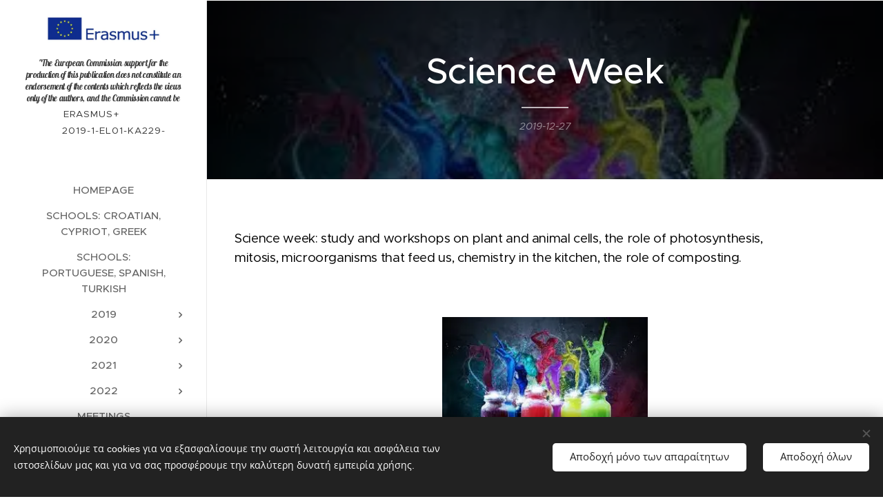

--- FILE ---
content_type: text/html; charset=UTF-8
request_url: https://www.european-food-adventures.gr/l/ayti-einai-mia-dimosieysi-me-eikones8/
body_size: 34586
content:
<!DOCTYPE html>
<html class="no-js" prefix="og: https://ogp.me/ns#" lang="el">
<head><link rel="preconnect" href="https://duyn491kcolsw.cloudfront.net" crossorigin><link rel="preconnect" href="https://fonts.gstatic.com" crossorigin><meta charset="utf-8"><link rel="icon" href="https://duyn491kcolsw.cloudfront.net/files/2d/2di/2div3h.svg?ph=2dcc776066" type="image/svg+xml" sizes="any"><link rel="icon" href="https://duyn491kcolsw.cloudfront.net/files/07/07f/07fzq8.svg?ph=2dcc776066" type="image/svg+xml" sizes="16x16"><link rel="icon" href="https://duyn491kcolsw.cloudfront.net/files/1j/1j3/1j3767.ico?ph=2dcc776066"><link rel="apple-touch-icon" href="https://duyn491kcolsw.cloudfront.net/files/1j/1j3/1j3767.ico?ph=2dcc776066"><link rel="icon" href="https://duyn491kcolsw.cloudfront.net/files/1j/1j3/1j3767.ico?ph=2dcc776066">
    <meta http-equiv="X-UA-Compatible" content="IE=edge">
    <title>Science Week :: European-food-adventures</title>
    <meta name="viewport" content="width=device-width,initial-scale=1">
    <meta name="msapplication-tap-highlight" content="no">
    
    <link href="https://duyn491kcolsw.cloudfront.net/files/0r/0rk/0rklmm.css?ph=2dcc776066" media="print" rel="stylesheet">
    <link href="https://duyn491kcolsw.cloudfront.net/files/2e/2e5/2e5qgh.css?ph=2dcc776066" media="screen and (min-width:100000em)" rel="stylesheet" data-type="cq" disabled>
    <link rel="stylesheet" href="https://duyn491kcolsw.cloudfront.net/files/41/41k/41kc5i.css?ph=2dcc776066"><link rel="stylesheet" href="https://duyn491kcolsw.cloudfront.net/files/3b/3b2/3b2e8e.css?ph=2dcc776066" media="screen and (min-width:37.5em)"><link rel="stylesheet" href="https://duyn491kcolsw.cloudfront.net/files/2v/2vp/2vpyx8.css?ph=2dcc776066" data-wnd_color_scheme_file=""><link rel="stylesheet" href="https://duyn491kcolsw.cloudfront.net/files/34/34q/34qmjb.css?ph=2dcc776066" data-wnd_color_scheme_desktop_file="" media="screen and (min-width:37.5em)" disabled=""><link rel="stylesheet" href="https://duyn491kcolsw.cloudfront.net/files/1j/1jo/1jorv9.css?ph=2dcc776066" data-wnd_additive_color_file=""><link rel="stylesheet" href="https://duyn491kcolsw.cloudfront.net/files/2v/2vr/2vrw2v.css?ph=2dcc776066" data-wnd_typography_file=""><link rel="stylesheet" href="https://duyn491kcolsw.cloudfront.net/files/1e/1eo/1eo0g3.css?ph=2dcc776066" data-wnd_typography_desktop_file="" media="screen and (min-width:37.5em)" disabled=""><script>(()=>{let e=!1;const t=()=>{if(!e&&window.innerWidth>=600){for(let e=0,t=document.querySelectorAll('head > link[href*="css"][media="screen and (min-width:37.5em)"]');e<t.length;e++)t[e].removeAttribute("disabled");e=!0}};t(),window.addEventListener("resize",t),"container"in document.documentElement.style||fetch(document.querySelector('head > link[data-type="cq"]').getAttribute("href")).then((e=>{e.text().then((e=>{const t=document.createElement("style");document.head.appendChild(t),t.appendChild(document.createTextNode(e)),import("https://duyn491kcolsw.cloudfront.net/client/js.polyfill/container-query-polyfill.modern.js").then((()=>{let e=setInterval((function(){document.body&&(document.body.classList.add("cq-polyfill-loaded"),clearInterval(e))}),100)}))}))}))})()</script>
<link rel="preload stylesheet" href="https://duyn491kcolsw.cloudfront.net/files/2m/2m8/2m8msc.css?ph=2dcc776066" as="style"><link rel="preload stylesheet" href="https://duyn491kcolsw.cloudfront.net/files/35/35j/35j72o.css?ph=2dcc776066" as="style"><meta name="description" content="Science week: study and workshops on plant and animal cells, the role of photosynthesis, mitosis, microorganisms that feed us, chemistry in the kitchen, the role of composting."><meta name="keywords" content=""><meta name="generator" content="Webnode 2"><meta name="apple-mobile-web-app-capable" content="no"><meta name="apple-mobile-web-app-status-bar-style" content="black"><meta name="format-detection" content="telephone=no">



<meta property="og:url" content="https://european-food-adventures.gr/l/ayti-einai-mia-dimosieysi-me-eikones8/"><meta property="og:title" content="Science Week :: European-food-adventures"><meta property="og:type" content="article"><meta property="og:description" content="Science week: study and workshops on plant and animal cells, the role of photosynthesis, mitosis, microorganisms that feed us, chemistry in the kitchen, the role of composting."><meta property="og:site_name" content="European-food-adventures"><meta property="og:image" content="https://2dcc776066.clvaw-cdnwnd.com/0842cdb4838d0ea7c021892636201320/200000580-75e1275e14/700/images%20%284%29.jpg?ph=2dcc776066"><meta property="og:article:published_time" content="2019-12-27T00:00:00+0100"><meta property="fb:app_id" content="225951590755638"><meta name="robots" content="index,follow"><link rel="canonical" href="https://www.european-food-adventures.gr/l/ayti-einai-mia-dimosieysi-me-eikones8/"><script>window.checkAndChangeSvgColor=function(c){try{var a=document.getElementById(c);if(a){c=[["border","borderColor"],["outline","outlineColor"],["color","color"]];for(var h,b,d,f=[],e=0,m=c.length;e<m;e++)if(h=window.getComputedStyle(a)[c[e][1]].replace(/\s/g,"").match(/^rgb[a]?\(([0-9]{1,3}),([0-9]{1,3}),([0-9]{1,3})/i)){b="";for(var g=1;3>=g;g++)b+=("0"+parseInt(h[g],10).toString(16)).slice(-2);"0"===b.charAt(0)&&(d=parseInt(b.substr(0,2),16),d=Math.max(16,d),b=d.toString(16)+b.slice(-4));f.push(c[e][0]+"="+b)}if(f.length){var k=a.getAttribute("data-src"),l=k+(0>k.indexOf("?")?"?":"&")+f.join("&");a.src!=l&&(a.src=l,a.outerHTML=a.outerHTML)}}}catch(n){}};</script></head>
<body class="l wt-blogpost ac-i l-sidebar l-d-none b-btn-r b-btn-s-l b-btn-dn b-btn-bw-1 img-d-n img-t-o img-h-z line-solid b-e-ds lbox-d c-s-n   wnd-fe"><noscript>
				<iframe
				 src="https://www.googletagmanager.com/ns.html?id=GTM-542MMSL"
				 height="0"
				 width="0"
				 style="display:none;visibility:hidden"
				 >
				 </iframe>
			</noscript>

<div class="wnd-page l-page cs-gray ac-none t-t-fs-l t-t-fw-s t-t-sp-n t-t-d-t t-s-fs-s t-s-fw-s t-s-sp-n t-s-d-n t-p-fs-s t-p-fw-m t-p-sp-n t-h-fs-s t-h-fw-s t-h-sp-n t-bq-fs-s t-bq-fw-s t-bq-sp-n t-bq-d-l t-btn-fw-l t-nav-fw-s t-pd-fw-l t-nav-tt-u">
    <div class="l-w t cf t-26">
        <div class="l-bg cf">
            <div class="s-bg-l">
                
                
            </div>
        </div>
        <header class="l-h cf">
            <div class="sw cf">
	<div class="sw-c cf"><section data-space="true" class="s s-hn s-hn-sidebar wnd-mt-sidebar menu-default s-hn-slogan logo-sidebar sc-w   wnd-nav-border wnd-nav-sticky">
	<div class="s-w">
		<div class="s-o">
			<div class="s-bg">
                <div class="s-bg-l">
                    
                    
                </div>
			</div>
			<div class="h-w h-f wnd-fixed">
				<div class="s-i">
					<div class="n-l">
						<div class="s-c menu-nav">
							<div class="logo-block">
								<div class="b b-l logo logo-default logo-nb lobster wnd-logo-with-text wnd-iar-4-1 logo-25 b-ls-l" id="wnd_LogoBlock_910814" data-wnd_mvc_type="wnd.fe.LogoBlock">
	<div class="b-l-c logo-content">
		<a class="b-l-link logo-link" href="/home/">

			<div class="b-l-image logo-image">
				<div class="b-l-image-w logo-image-cell">
                    <picture><source type="image/webp" srcset="https://2dcc776066.clvaw-cdnwnd.com/0842cdb4838d0ea7c021892636201320/200008580-5ec595ec5d/450/EU_flag-Erasmus_vect_POS.webp?ph=2dcc776066 450w, https://2dcc776066.clvaw-cdnwnd.com/0842cdb4838d0ea7c021892636201320/200008580-5ec595ec5d/700/EU_flag-Erasmus_vect_POS.webp?ph=2dcc776066 700w, https://2dcc776066.clvaw-cdnwnd.com/0842cdb4838d0ea7c021892636201320/200008580-5ec595ec5d/EU_flag-Erasmus_vect_POS.webp?ph=2dcc776066 1024w" sizes="(min-width: 600px) 450px, (min-width: 360px) calc(100vw * 0.8), 100vw" ><img src="https://2dcc776066.clvaw-cdnwnd.com/0842cdb4838d0ea7c021892636201320/200000002-ad524ae4bb/EU_flag-Erasmus_vect_POS.jpg?ph=2dcc776066" alt="" width="1024" height="292" class="wnd-logo-img" ></picture>
				</div>
			</div>

			

			<div class="b-l-br logo-br"></div>

			<div class="b-l-text logo-text-wrapper">
				<div class="b-l-text-w logo-text">
					<span class="b-l-text-c logo-text-cell"><font class="wnd-font-size-50">"The European Commission support for the production of this publication does not constitute an endorsement of the contents which reflects the views only of the authors, and the Commission cannot be held responsible for any use which may be made of the information contained therein".</font></span>
				</div>
			</div>

		</a>
	</div>
</div>
								<div class="logo-slogan claim">
									<span class="sit b claim-default claim-nb slogan-15">
	<span class="sit-w"><span class="sit-c"><font class="wnd-font-size-90">&nbsp; &nbsp; &nbsp; &nbsp; &nbsp; ERASMUS+&nbsp; &nbsp; &nbsp; &nbsp; &nbsp; &nbsp; &nbsp; &nbsp; &nbsp; &nbsp; &nbsp; &nbsp; 2019-1-EL01-KA229-062400&nbsp;</font>&nbsp; CR-CY-GR-PT-SP-TR</span></span>
</span>
								</div>
							</div>

                            <div class="nav-wrapper">

                                <div class="cart-block">
                                    
                                </div>

                                

                                <div id="menu-mobile">
                                    <a href="#" id="menu-submit"><span></span>Μενού</a>
                                </div>

                                <div id="menu-block">
                                    <nav id="menu" data-type="vertical"><div class="menu-font menu-wrapper">
	<a href="#" class="menu-close" rel="nofollow" title="Close Menu"></a>
	<ul role="menubar" aria-label="Μενού" class="level-1">
		<li role="none" class="wnd-homepage">
			<a class="menu-item" role="menuitem" href="/home/"><span class="menu-item-text">Homepage</span></a>
			
		</li><li role="none">
			<a class="menu-item" role="menuitem" href="/treis-stiles/"><span class="menu-item-text">Schools: Croatian, Cypriot, Greek</span></a>
			
		</li><li role="none">
			<a class="menu-item" role="menuitem" href="/antigrafi-apo-treis-stiles/"><span class="menu-item-text">Schools: PORTUGUESE, SPANISH, TURKISH</span></a>
			
		</li><li role="none" class="wnd-with-submenu">
			<a class="menu-item" role="menuitem" href="/a2019/"><span class="menu-item-text">2019</span></a>
			<ul role="menubar" aria-label="Μενού" class="level-2">
		<li role="none">
			<a class="menu-item" role="menuitem" href="/september2/"><span class="menu-item-text">September 2019</span></a>
			
		</li><li role="none">
			<a class="menu-item" role="menuitem" href="/october2/"><span class="menu-item-text">October 2019</span></a>
			
		</li><li role="none">
			<a class="menu-item" role="menuitem" href="/antigrafi-apo-october-2019/"><span class="menu-item-text">November 2019</span></a>
			
		</li><li role="none">
			<a class="menu-item" role="menuitem" href="/december2/"><span class="menu-item-text">December 2019</span></a>
			
		</li>
	</ul>
		</li><li role="none" class="wnd-with-submenu">
			<a class="menu-item" role="menuitem" href="/antigrafi-apo-march/"><span class="menu-item-text">2020</span></a>
			<ul role="menubar" aria-label="Μενού" class="level-2">
		<li role="none">
			<a class="menu-item" role="menuitem" href="/healthy-breakfast/"><span class="menu-item-text">January 2020</span></a>
			
		</li><li role="none">
			<a class="menu-item" role="menuitem" href="/antigrafi-apo-january/"><span class="menu-item-text">February 2020</span></a>
			
		</li><li role="none" class="wnd-active-path">
			<a class="menu-item" role="menuitem" href="/march/"><span class="menu-item-text">March 2020</span></a>
			
		</li><li role="none">
			<a class="menu-item" role="menuitem" href="/antigrafi-apo-june2/"><span class="menu-item-text">September 2020</span></a>
			
		</li><li role="none">
			<a class="menu-item" role="menuitem" href="/antigrafi-apo-june-1/"><span class="menu-item-text">October 2020</span></a>
			
		</li><li role="none">
			<a class="menu-item" role="menuitem" href="/antigrafi-apo-june-2/"><span class="menu-item-text">November 2020</span></a>
			
		</li><li role="none">
			<a class="menu-item" role="menuitem" href="/antigrafi-apo-november/"><span class="menu-item-text">December 2020</span></a>
			
		</li>
	</ul>
		</li><li role="none" class="wnd-with-submenu">
			<a class="menu-item" role="menuitem" href="/antigrafi-apo-2020/"><span class="menu-item-text">2021</span></a>
			<ul role="menubar" aria-label="Μενού" class="level-2">
		<li role="none">
			<a class="menu-item" role="menuitem" href="/antigrafi-apo-june/"><span class="menu-item-text">January 2021</span></a>
			
		</li><li role="none">
			<a class="menu-item" role="menuitem" href="/antigrafi-apo-january2/"><span class="menu-item-text">February 2021</span></a>
			
		</li><li role="none">
			<a class="menu-item" role="menuitem" href="/antigrafi-apo-february/"><span class="menu-item-text">March 2021</span></a>
			
		</li><li role="none">
			<a class="menu-item" role="menuitem" href="/antigrafi-apo-march2/"><span class="menu-item-text">April 2021</span></a>
			
		</li><li role="none">
			<a class="menu-item" role="menuitem" href="/antigrafi-apo-april/"><span class="menu-item-text">May 2021</span></a>
			
		</li><li role="none">
			<a class="menu-item" role="menuitem" href="/antigrafi-apo-may/"><span class="menu-item-text">June 2021</span></a>
			
		</li><li role="none">
			<a class="menu-item" role="menuitem" href="/september-2021/"><span class="menu-item-text">September 2021</span></a>
			
		</li><li role="none">
			<a class="menu-item" role="menuitem" href="/october-2021/"><span class="menu-item-text">October 2021</span></a>
			
		</li><li role="none">
			<a class="menu-item" role="menuitem" href="/november-2021/"><span class="menu-item-text">November 2021</span></a>
			
		</li><li role="none">
			<a class="menu-item" role="menuitem" href="/december-2021/"><span class="menu-item-text">December 2021</span></a>
			
		</li>
	</ul>
		</li><li role="none" class="wnd-with-submenu">
			<a class="menu-item" role="menuitem" href="/a2022/"><span class="menu-item-text">2022</span></a>
			<ul role="menubar" aria-label="Μενού" class="level-2">
		<li role="none">
			<a class="menu-item" role="menuitem" href="/january-2022/"><span class="menu-item-text">January 2022</span></a>
			
		</li><li role="none">
			<a class="menu-item" role="menuitem" href="/february-2022/"><span class="menu-item-text">February 2022</span></a>
			
		</li><li role="none">
			<a class="menu-item" role="menuitem" href="/march-2022/"><span class="menu-item-text">March 2022</span></a>
			
		</li><li role="none">
			<a class="menu-item" role="menuitem" href="/april-2022/"><span class="menu-item-text">April 2022</span></a>
			
		</li><li role="none">
			<a class="menu-item" role="menuitem" href="/june-2022/"><span class="menu-item-text">June 2022</span></a>
			
		</li>
	</ul>
		</li><li role="none">
			<a class="menu-item" role="menuitem" href="/meetings/"><span class="menu-item-text">Meetings</span></a>
			
		</li><li role="none">
			<a class="menu-item" role="menuitem" href="/neo-blog/"><span class="menu-item-text">PROJECT OUTCOMES</span></a>
			
		</li><li role="none">
			<a class="menu-item" role="menuitem" href="/contact/"><span class="menu-item-text">Contact</span></a>
			
		</li>
	</ul>
	<span class="more-text">Περισσότερα</span>
</div></nav>
                                    <div class="scrollup"></div>
                                    <div class="scrolldown"></div>
                                </div>

                            </div>
						</div>
					</div>
				</div>
			</div>
		</div>
	</div>
</section></div>
</div>
        </header>
        <main class="l-m cf">
            <div class="sw cf">
	<div class="sw-c cf"><section data-space="true" class="s s-hm s-hm-bdh s-bdh cf sc-m wnd-background-image  wnd-w-narrow wnd-s-normal wnd-h-auto wnd-nh-m wnd-p-cc hn-slogan">
    <div class="s-w cf">
	    <div class="s-o cf">
	        <div class="s-bg cf">
                <div class="s-bg-l wnd-background-image fx-none bgpos-top-center bgatt-scroll overlay-black">
                    <picture><source type="image/webp" srcset="https://2dcc776066.clvaw-cdnwnd.com/0842cdb4838d0ea7c021892636201320/200006929-6b1346b138/700/images%20%284%29.webp?ph=2dcc776066 700w, https://2dcc776066.clvaw-cdnwnd.com/0842cdb4838d0ea7c021892636201320/200006929-6b1346b138/images%20%284%29.webp?ph=2dcc776066 284w, https://2dcc776066.clvaw-cdnwnd.com/0842cdb4838d0ea7c021892636201320/200006929-6b1346b138/images%20%284%29.webp?ph=2dcc776066 2x" sizes="100vw" ><img src="https://2dcc776066.clvaw-cdnwnd.com/0842cdb4838d0ea7c021892636201320/200000580-75e1275e14/images%20%284%29.jpg?ph=2dcc776066" width="284" height="177" alt="" fetchpriority="high" ></picture>
                    
                </div>
	        </div>
	        <div class="h-c s-c cf">
		        <div class="s-bdh-c b b-s-l b-s-r b-cs cf">
			        <div class="s-bdh-w">
			            <h1 class="s-bdh-t"><div class="ld">
	<span class="ld-c">Science Week</span>
</div></h1>
			            <span class="s-bdh-d"><div class="ld">
	<span class="ld-c">2019-12-27</span>
</div></span>
			        </div>
		        </div>
	        </div>
	    </div>
    </div>
</section><section class="s s-basic cf sc-w   wnd-w-narrow wnd-s-normal wnd-h-auto" data-wnd_brightness="0" data-wnd_last_section>
	<div class="s-w cf">
		<div class="s-o s-fs cf">
			<div class="s-bg cf">
				<div class="s-bg-l">
                    
					
				</div>
			</div>
			<div class="s-c s-fs cf">
				<div class="ez cf wnd-no-cols">
	<div class="ez-c"><div class="b b-text cf">
	<div class="b-c b-text-c b-s b-s-t60 b-s-b60 b-cs cf"><p><font class="wsw-02 wnd-font-size-110">Science week: study and workshops on plant and&nbsp;animal cells, the role of photosynthesis, mitosis,&nbsp;microorganisms that feed us, chemistry in the kitchen, the role of composting.</font></p><p></p>
</div>
</div><div class="b-img b-img-default b b-s cf wnd-orientation-landscape wnd-type-image img-s-n" style="margin-left:31.98%;margin-right:31.98%;" id="wnd_ImageBlock_553353">
	<div class="b-img-w">
		<div class="b-img-c" style="padding-bottom:62.32%;text-align:center;">
            <picture><source type="image/webp" srcset="https://2dcc776066.clvaw-cdnwnd.com/0842cdb4838d0ea7c021892636201320/200006929-6b1346b138/450/images%20%284%29.webp?ph=2dcc776066 284w, https://2dcc776066.clvaw-cdnwnd.com/0842cdb4838d0ea7c021892636201320/200006929-6b1346b138/700/images%20%284%29.webp?ph=2dcc776066 284w, https://2dcc776066.clvaw-cdnwnd.com/0842cdb4838d0ea7c021892636201320/200006929-6b1346b138/images%20%284%29.webp?ph=2dcc776066 284w" sizes="100vw" ><img id="wnd_ImageBlock_553353_img" src="https://2dcc776066.clvaw-cdnwnd.com/0842cdb4838d0ea7c021892636201320/200000580-75e1275e14/images%20%284%29.jpg?ph=2dcc776066" alt="" width="284" height="177" loading="lazy" style="top:0%;left:0%;width:100%;height:100%;position:absolute;" ></picture>
			</div>
		
	</div>
</div><div class="b b-text cf">
	<div class="b-c b-text-c b-s b-s-t60 b-s-b60 b-cs cf"><p><font class="wsw-31 wnd-font-size-120"><strong>Croatia</strong></font></p></div>
</div><div class="b b-text cf">
	<div class="b-c b-text-c b-s b-s-t60 b-s-b60 b-cs cf"><p>https://padlet.com/francika75/t7080s3unuo0icb0</p><p>https://padlet.com/francika75/gwsfj0ce5clv7td0</p><p>https://padlet.com/francika75/199g28izxx2fiysh</p><p>


</p><p>https://padlet.com/francika75/cy6qzxdya0zn18g9</p></div>
</div><div class="b b-text cf">
	<div class="b-c b-text-c b-s b-s-t60 b-s-b60 b-cs cf"><p><font class="wsw-31 wnd-font-size-120"><strong>Cyprus</strong></font></p></div>
</div><div class="gal-app b-gal b b-s" id="wnd_PhotoGalleryBlock_24253" data-content="{&quot;variant&quot;:&quot;default&quot;,&quot;gridCount&quot;:4,&quot;id&quot;:&quot;wnd_PhotoGalleryBlock_24253&quot;,&quot;items&quot;:[{&quot;id&quot;:200003052,&quot;title&quot;:&quot;&quot;,&quot;orientation&quot;:&quot;landscape&quot;,&quot;aspectRatio&quot;:&quot;4:3&quot;,&quot;size&quot;:{&quot;width&quot;:1200,&quot;height&quot;:900},&quot;img&quot;:{&quot;mimeType&quot;:&quot;image/jpeg&quot;,&quot;src&quot;:&quot;https://2dcc776066.clvaw-cdnwnd.com/0842cdb4838d0ea7c021892636201320/200003052-780f4780f7/animalcells.jpg?ph=2dcc776066&quot;},&quot;sources&quot;:[{&quot;mimeType&quot;:&quot;image/jpeg&quot;,&quot;sizes&quot;:[{&quot;width&quot;:450,&quot;height&quot;:338,&quot;src&quot;:&quot;https://2dcc776066.clvaw-cdnwnd.com/0842cdb4838d0ea7c021892636201320/200003052-780f4780f7/450/animalcells.jpg?ph=2dcc776066&quot;},{&quot;width&quot;:700,&quot;height&quot;:525,&quot;src&quot;:&quot;https://2dcc776066.clvaw-cdnwnd.com/0842cdb4838d0ea7c021892636201320/200003052-780f4780f7/700/animalcells.jpg?ph=2dcc776066&quot;},{&quot;width&quot;:1200,&quot;height&quot;:900,&quot;src&quot;:&quot;https://2dcc776066.clvaw-cdnwnd.com/0842cdb4838d0ea7c021892636201320/200003052-780f4780f7/animalcells.jpg?ph=2dcc776066&quot;}]},{&quot;mimeType&quot;:&quot;image/webp&quot;,&quot;sizes&quot;:[{&quot;width&quot;:450,&quot;height&quot;:338,&quot;src&quot;:&quot;https://2dcc776066.clvaw-cdnwnd.com/0842cdb4838d0ea7c021892636201320/200006967-da6a4da6a8/450/animalcells.webp?ph=2dcc776066&quot;},{&quot;width&quot;:700,&quot;height&quot;:525,&quot;src&quot;:&quot;https://2dcc776066.clvaw-cdnwnd.com/0842cdb4838d0ea7c021892636201320/200006967-da6a4da6a8/700/animalcells.webp?ph=2dcc776066&quot;},{&quot;width&quot;:1200,&quot;height&quot;:900,&quot;src&quot;:&quot;https://2dcc776066.clvaw-cdnwnd.com/0842cdb4838d0ea7c021892636201320/200006967-da6a4da6a8/animalcells.webp?ph=2dcc776066&quot;}]}]},{&quot;id&quot;:200003050,&quot;title&quot;:&quot;&quot;,&quot;orientation&quot;:&quot;landscape&quot;,&quot;aspectRatio&quot;:&quot;4:3&quot;,&quot;size&quot;:{&quot;width&quot;:1200,&quot;height&quot;:900},&quot;img&quot;:{&quot;mimeType&quot;:&quot;image/jpeg&quot;,&quot;src&quot;:&quot;https://2dcc776066.clvaw-cdnwnd.com/0842cdb4838d0ea7c021892636201320/200003050-75f0875f0b/cellmodels.jpg?ph=2dcc776066&quot;},&quot;sources&quot;:[{&quot;mimeType&quot;:&quot;image/jpeg&quot;,&quot;sizes&quot;:[{&quot;width&quot;:450,&quot;height&quot;:338,&quot;src&quot;:&quot;https://2dcc776066.clvaw-cdnwnd.com/0842cdb4838d0ea7c021892636201320/200003050-75f0875f0b/450/cellmodels.jpg?ph=2dcc776066&quot;},{&quot;width&quot;:700,&quot;height&quot;:525,&quot;src&quot;:&quot;https://2dcc776066.clvaw-cdnwnd.com/0842cdb4838d0ea7c021892636201320/200003050-75f0875f0b/700/cellmodels.jpg?ph=2dcc776066&quot;},{&quot;width&quot;:1200,&quot;height&quot;:900,&quot;src&quot;:&quot;https://2dcc776066.clvaw-cdnwnd.com/0842cdb4838d0ea7c021892636201320/200003050-75f0875f0b/cellmodels.jpg?ph=2dcc776066&quot;}]},{&quot;mimeType&quot;:&quot;image/webp&quot;,&quot;sizes&quot;:[{&quot;width&quot;:450,&quot;height&quot;:338,&quot;src&quot;:&quot;https://2dcc776066.clvaw-cdnwnd.com/0842cdb4838d0ea7c021892636201320/200006969-09a1609a1a/450/cellmodels.webp?ph=2dcc776066&quot;},{&quot;width&quot;:700,&quot;height&quot;:525,&quot;src&quot;:&quot;https://2dcc776066.clvaw-cdnwnd.com/0842cdb4838d0ea7c021892636201320/200006969-09a1609a1a/700/cellmodels.webp?ph=2dcc776066&quot;},{&quot;width&quot;:1200,&quot;height&quot;:900,&quot;src&quot;:&quot;https://2dcc776066.clvaw-cdnwnd.com/0842cdb4838d0ea7c021892636201320/200006969-09a1609a1a/cellmodels.webp?ph=2dcc776066&quot;}]}]},{&quot;id&quot;:200003051,&quot;title&quot;:&quot;&quot;,&quot;orientation&quot;:&quot;landscape&quot;,&quot;aspectRatio&quot;:&quot;4:3&quot;,&quot;size&quot;:{&quot;width&quot;:1200,&quot;height&quot;:900},&quot;img&quot;:{&quot;mimeType&quot;:&quot;image/jpeg&quot;,&quot;src&quot;:&quot;https://2dcc776066.clvaw-cdnwnd.com/0842cdb4838d0ea7c021892636201320/200003051-b62c3b62c5/cells_photosynth.jpg?ph=2dcc776066&quot;},&quot;sources&quot;:[{&quot;mimeType&quot;:&quot;image/jpeg&quot;,&quot;sizes&quot;:[{&quot;width&quot;:450,&quot;height&quot;:338,&quot;src&quot;:&quot;https://2dcc776066.clvaw-cdnwnd.com/0842cdb4838d0ea7c021892636201320/200003051-b62c3b62c5/450/cells_photosynth.jpg?ph=2dcc776066&quot;},{&quot;width&quot;:700,&quot;height&quot;:525,&quot;src&quot;:&quot;https://2dcc776066.clvaw-cdnwnd.com/0842cdb4838d0ea7c021892636201320/200003051-b62c3b62c5/700/cells_photosynth.jpg?ph=2dcc776066&quot;},{&quot;width&quot;:1200,&quot;height&quot;:900,&quot;src&quot;:&quot;https://2dcc776066.clvaw-cdnwnd.com/0842cdb4838d0ea7c021892636201320/200003051-b62c3b62c5/cells_photosynth.jpg?ph=2dcc776066&quot;}]},{&quot;mimeType&quot;:&quot;image/webp&quot;,&quot;sizes&quot;:[{&quot;width&quot;:450,&quot;height&quot;:338,&quot;src&quot;:&quot;https://2dcc776066.clvaw-cdnwnd.com/0842cdb4838d0ea7c021892636201320/200006970-8b39f8b3a2/450/cells_photosynth.webp?ph=2dcc776066&quot;},{&quot;width&quot;:700,&quot;height&quot;:525,&quot;src&quot;:&quot;https://2dcc776066.clvaw-cdnwnd.com/0842cdb4838d0ea7c021892636201320/200006970-8b39f8b3a2/700/cells_photosynth.webp?ph=2dcc776066&quot;},{&quot;width&quot;:1200,&quot;height&quot;:900,&quot;src&quot;:&quot;https://2dcc776066.clvaw-cdnwnd.com/0842cdb4838d0ea7c021892636201320/200006970-8b39f8b3a2/cells_photosynth.webp?ph=2dcc776066&quot;}]}]},{&quot;id&quot;:200003053,&quot;title&quot;:&quot;&quot;,&quot;orientation&quot;:&quot;landscape&quot;,&quot;aspectRatio&quot;:&quot;4:3&quot;,&quot;size&quot;:{&quot;width&quot;:1200,&quot;height&quot;:900},&quot;img&quot;:{&quot;mimeType&quot;:&quot;image/jpeg&quot;,&quot;src&quot;:&quot;https://2dcc776066.clvaw-cdnwnd.com/0842cdb4838d0ea7c021892636201320/200003053-247e9247eb/compost1.jpg?ph=2dcc776066&quot;},&quot;sources&quot;:[{&quot;mimeType&quot;:&quot;image/jpeg&quot;,&quot;sizes&quot;:[{&quot;width&quot;:450,&quot;height&quot;:338,&quot;src&quot;:&quot;https://2dcc776066.clvaw-cdnwnd.com/0842cdb4838d0ea7c021892636201320/200003053-247e9247eb/450/compost1.jpg?ph=2dcc776066&quot;},{&quot;width&quot;:700,&quot;height&quot;:525,&quot;src&quot;:&quot;https://2dcc776066.clvaw-cdnwnd.com/0842cdb4838d0ea7c021892636201320/200003053-247e9247eb/700/compost1.jpg?ph=2dcc776066&quot;},{&quot;width&quot;:1200,&quot;height&quot;:900,&quot;src&quot;:&quot;https://2dcc776066.clvaw-cdnwnd.com/0842cdb4838d0ea7c021892636201320/200003053-247e9247eb/compost1.jpg?ph=2dcc776066&quot;}]},{&quot;mimeType&quot;:&quot;image/webp&quot;,&quot;sizes&quot;:[{&quot;width&quot;:450,&quot;height&quot;:338,&quot;src&quot;:&quot;https://2dcc776066.clvaw-cdnwnd.com/0842cdb4838d0ea7c021892636201320/200006971-c5aa4c5aa9/450/compost1.webp?ph=2dcc776066&quot;},{&quot;width&quot;:700,&quot;height&quot;:525,&quot;src&quot;:&quot;https://2dcc776066.clvaw-cdnwnd.com/0842cdb4838d0ea7c021892636201320/200006971-c5aa4c5aa9/700/compost1.webp?ph=2dcc776066&quot;},{&quot;width&quot;:1200,&quot;height&quot;:900,&quot;src&quot;:&quot;https://2dcc776066.clvaw-cdnwnd.com/0842cdb4838d0ea7c021892636201320/200006971-c5aa4c5aa9/compost1.webp?ph=2dcc776066&quot;}]}]},{&quot;id&quot;:200003054,&quot;title&quot;:&quot;&quot;,&quot;orientation&quot;:&quot;landscape&quot;,&quot;aspectRatio&quot;:&quot;4:3&quot;,&quot;size&quot;:{&quot;width&quot;:1200,&quot;height&quot;:900},&quot;img&quot;:{&quot;mimeType&quot;:&quot;image/jpeg&quot;,&quot;src&quot;:&quot;https://2dcc776066.clvaw-cdnwnd.com/0842cdb4838d0ea7c021892636201320/200003054-d5c62d5c64/compost21.jpg?ph=2dcc776066&quot;},&quot;sources&quot;:[{&quot;mimeType&quot;:&quot;image/jpeg&quot;,&quot;sizes&quot;:[{&quot;width&quot;:450,&quot;height&quot;:338,&quot;src&quot;:&quot;https://2dcc776066.clvaw-cdnwnd.com/0842cdb4838d0ea7c021892636201320/200003054-d5c62d5c64/450/compost21.jpg?ph=2dcc776066&quot;},{&quot;width&quot;:700,&quot;height&quot;:525,&quot;src&quot;:&quot;https://2dcc776066.clvaw-cdnwnd.com/0842cdb4838d0ea7c021892636201320/200003054-d5c62d5c64/700/compost21.jpg?ph=2dcc776066&quot;},{&quot;width&quot;:1200,&quot;height&quot;:900,&quot;src&quot;:&quot;https://2dcc776066.clvaw-cdnwnd.com/0842cdb4838d0ea7c021892636201320/200003054-d5c62d5c64/compost21.jpg?ph=2dcc776066&quot;}]},{&quot;mimeType&quot;:&quot;image/webp&quot;,&quot;sizes&quot;:[{&quot;width&quot;:450,&quot;height&quot;:338,&quot;src&quot;:&quot;https://2dcc776066.clvaw-cdnwnd.com/0842cdb4838d0ea7c021892636201320/200006972-5c41b5c41f/450/compost21.webp?ph=2dcc776066&quot;},{&quot;width&quot;:700,&quot;height&quot;:525,&quot;src&quot;:&quot;https://2dcc776066.clvaw-cdnwnd.com/0842cdb4838d0ea7c021892636201320/200006972-5c41b5c41f/700/compost21.webp?ph=2dcc776066&quot;},{&quot;width&quot;:1200,&quot;height&quot;:900,&quot;src&quot;:&quot;https://2dcc776066.clvaw-cdnwnd.com/0842cdb4838d0ea7c021892636201320/200006972-5c41b5c41f/compost21.webp?ph=2dcc776066&quot;}]}]},{&quot;id&quot;:200003055,&quot;title&quot;:&quot;&quot;,&quot;orientation&quot;:&quot;landscape&quot;,&quot;aspectRatio&quot;:&quot;4:3&quot;,&quot;size&quot;:{&quot;width&quot;:1200,&quot;height&quot;:900},&quot;img&quot;:{&quot;mimeType&quot;:&quot;image/jpeg&quot;,&quot;src&quot;:&quot;https://2dcc776066.clvaw-cdnwnd.com/0842cdb4838d0ea7c021892636201320/200003055-9700697008/egg_salt.jpg?ph=2dcc776066&quot;},&quot;sources&quot;:[{&quot;mimeType&quot;:&quot;image/jpeg&quot;,&quot;sizes&quot;:[{&quot;width&quot;:450,&quot;height&quot;:338,&quot;src&quot;:&quot;https://2dcc776066.clvaw-cdnwnd.com/0842cdb4838d0ea7c021892636201320/200003055-9700697008/450/egg_salt.jpg?ph=2dcc776066&quot;},{&quot;width&quot;:700,&quot;height&quot;:525,&quot;src&quot;:&quot;https://2dcc776066.clvaw-cdnwnd.com/0842cdb4838d0ea7c021892636201320/200003055-9700697008/700/egg_salt.jpg?ph=2dcc776066&quot;},{&quot;width&quot;:1200,&quot;height&quot;:900,&quot;src&quot;:&quot;https://2dcc776066.clvaw-cdnwnd.com/0842cdb4838d0ea7c021892636201320/200003055-9700697008/egg_salt.jpg?ph=2dcc776066&quot;}]},{&quot;mimeType&quot;:&quot;image/webp&quot;,&quot;sizes&quot;:[{&quot;width&quot;:450,&quot;height&quot;:338,&quot;src&quot;:&quot;https://2dcc776066.clvaw-cdnwnd.com/0842cdb4838d0ea7c021892636201320/200006973-b3355b3358/450/egg_salt.webp?ph=2dcc776066&quot;},{&quot;width&quot;:700,&quot;height&quot;:525,&quot;src&quot;:&quot;https://2dcc776066.clvaw-cdnwnd.com/0842cdb4838d0ea7c021892636201320/200006973-b3355b3358/700/egg_salt.webp?ph=2dcc776066&quot;},{&quot;width&quot;:1200,&quot;height&quot;:900,&quot;src&quot;:&quot;https://2dcc776066.clvaw-cdnwnd.com/0842cdb4838d0ea7c021892636201320/200006973-b3355b3358/egg_salt.webp?ph=2dcc776066&quot;}]}]},{&quot;id&quot;:200003056,&quot;title&quot;:&quot;&quot;,&quot;orientation&quot;:&quot;landscape&quot;,&quot;aspectRatio&quot;:&quot;4:3&quot;,&quot;size&quot;:{&quot;width&quot;:1200,&quot;height&quot;:900},&quot;img&quot;:{&quot;mimeType&quot;:&quot;image/jpeg&quot;,&quot;src&quot;:&quot;https://2dcc776066.clvaw-cdnwnd.com/0842cdb4838d0ea7c021892636201320/200003056-a529ba529d/egg_vinegar.jpg?ph=2dcc776066&quot;},&quot;sources&quot;:[{&quot;mimeType&quot;:&quot;image/jpeg&quot;,&quot;sizes&quot;:[{&quot;width&quot;:450,&quot;height&quot;:338,&quot;src&quot;:&quot;https://2dcc776066.clvaw-cdnwnd.com/0842cdb4838d0ea7c021892636201320/200003056-a529ba529d/450/egg_vinegar.jpg?ph=2dcc776066&quot;},{&quot;width&quot;:700,&quot;height&quot;:525,&quot;src&quot;:&quot;https://2dcc776066.clvaw-cdnwnd.com/0842cdb4838d0ea7c021892636201320/200003056-a529ba529d/700/egg_vinegar.jpg?ph=2dcc776066&quot;},{&quot;width&quot;:1200,&quot;height&quot;:900,&quot;src&quot;:&quot;https://2dcc776066.clvaw-cdnwnd.com/0842cdb4838d0ea7c021892636201320/200003056-a529ba529d/egg_vinegar.jpg?ph=2dcc776066&quot;}]},{&quot;mimeType&quot;:&quot;image/webp&quot;,&quot;sizes&quot;:[{&quot;width&quot;:450,&quot;height&quot;:338,&quot;src&quot;:&quot;https://2dcc776066.clvaw-cdnwnd.com/0842cdb4838d0ea7c021892636201320/200006974-b6d06b6d09/450/egg_vinegar.webp?ph=2dcc776066&quot;},{&quot;width&quot;:700,&quot;height&quot;:525,&quot;src&quot;:&quot;https://2dcc776066.clvaw-cdnwnd.com/0842cdb4838d0ea7c021892636201320/200006974-b6d06b6d09/700/egg_vinegar.webp?ph=2dcc776066&quot;},{&quot;width&quot;:1200,&quot;height&quot;:900,&quot;src&quot;:&quot;https://2dcc776066.clvaw-cdnwnd.com/0842cdb4838d0ea7c021892636201320/200006974-b6d06b6d09/egg_vinegar.webp?ph=2dcc776066&quot;}]}]},{&quot;id&quot;:200003057,&quot;title&quot;:&quot;&quot;,&quot;orientation&quot;:&quot;landscape&quot;,&quot;aspectRatio&quot;:&quot;4:3&quot;,&quot;size&quot;:{&quot;width&quot;:1200,&quot;height&quot;:900},&quot;img&quot;:{&quot;mimeType&quot;:&quot;image/jpeg&quot;,&quot;src&quot;:&quot;https://2dcc776066.clvaw-cdnwnd.com/0842cdb4838d0ea7c021892636201320/200003057-22e4122e44/plantcells.jpg?ph=2dcc776066&quot;},&quot;sources&quot;:[{&quot;mimeType&quot;:&quot;image/jpeg&quot;,&quot;sizes&quot;:[{&quot;width&quot;:450,&quot;height&quot;:338,&quot;src&quot;:&quot;https://2dcc776066.clvaw-cdnwnd.com/0842cdb4838d0ea7c021892636201320/200003057-22e4122e44/450/plantcells.jpg?ph=2dcc776066&quot;},{&quot;width&quot;:700,&quot;height&quot;:525,&quot;src&quot;:&quot;https://2dcc776066.clvaw-cdnwnd.com/0842cdb4838d0ea7c021892636201320/200003057-22e4122e44/700/plantcells.jpg?ph=2dcc776066&quot;},{&quot;width&quot;:1200,&quot;height&quot;:900,&quot;src&quot;:&quot;https://2dcc776066.clvaw-cdnwnd.com/0842cdb4838d0ea7c021892636201320/200003057-22e4122e44/plantcells.jpg?ph=2dcc776066&quot;}]},{&quot;mimeType&quot;:&quot;image/webp&quot;,&quot;sizes&quot;:[{&quot;width&quot;:450,&quot;height&quot;:338,&quot;src&quot;:&quot;https://2dcc776066.clvaw-cdnwnd.com/0842cdb4838d0ea7c021892636201320/200006975-d307ed3081/450/plantcells.webp?ph=2dcc776066&quot;},{&quot;width&quot;:700,&quot;height&quot;:525,&quot;src&quot;:&quot;https://2dcc776066.clvaw-cdnwnd.com/0842cdb4838d0ea7c021892636201320/200006975-d307ed3081/700/plantcells.webp?ph=2dcc776066&quot;},{&quot;width&quot;:1200,&quot;height&quot;:900,&quot;src&quot;:&quot;https://2dcc776066.clvaw-cdnwnd.com/0842cdb4838d0ea7c021892636201320/200006975-d307ed3081/plantcells.webp?ph=2dcc776066&quot;}]}]},{&quot;id&quot;:200003058,&quot;title&quot;:&quot;&quot;,&quot;orientation&quot;:&quot;landscape&quot;,&quot;aspectRatio&quot;:&quot;4:3&quot;,&quot;size&quot;:{&quot;width&quot;:1200,&quot;height&quot;:900},&quot;img&quot;:{&quot;mimeType&quot;:&quot;image/jpeg&quot;,&quot;src&quot;:&quot;https://2dcc776066.clvaw-cdnwnd.com/0842cdb4838d0ea7c021892636201320/200003058-7aa697aa6b/vinegar_soda_balloon.jpg?ph=2dcc776066&quot;},&quot;sources&quot;:[{&quot;mimeType&quot;:&quot;image/jpeg&quot;,&quot;sizes&quot;:[{&quot;width&quot;:450,&quot;height&quot;:338,&quot;src&quot;:&quot;https://2dcc776066.clvaw-cdnwnd.com/0842cdb4838d0ea7c021892636201320/200003058-7aa697aa6b/450/vinegar_soda_balloon.jpg?ph=2dcc776066&quot;},{&quot;width&quot;:700,&quot;height&quot;:525,&quot;src&quot;:&quot;https://2dcc776066.clvaw-cdnwnd.com/0842cdb4838d0ea7c021892636201320/200003058-7aa697aa6b/700/vinegar_soda_balloon.jpg?ph=2dcc776066&quot;},{&quot;width&quot;:1200,&quot;height&quot;:900,&quot;src&quot;:&quot;https://2dcc776066.clvaw-cdnwnd.com/0842cdb4838d0ea7c021892636201320/200003058-7aa697aa6b/vinegar_soda_balloon.jpg?ph=2dcc776066&quot;}]},{&quot;mimeType&quot;:&quot;image/webp&quot;,&quot;sizes&quot;:[{&quot;width&quot;:450,&quot;height&quot;:338,&quot;src&quot;:&quot;https://2dcc776066.clvaw-cdnwnd.com/0842cdb4838d0ea7c021892636201320/200006976-c8b60c8b64/450/vinegar_soda_balloon.webp?ph=2dcc776066&quot;},{&quot;width&quot;:700,&quot;height&quot;:525,&quot;src&quot;:&quot;https://2dcc776066.clvaw-cdnwnd.com/0842cdb4838d0ea7c021892636201320/200006976-c8b60c8b64/700/vinegar_soda_balloon.webp?ph=2dcc776066&quot;},{&quot;width&quot;:1200,&quot;height&quot;:900,&quot;src&quot;:&quot;https://2dcc776066.clvaw-cdnwnd.com/0842cdb4838d0ea7c021892636201320/200006976-c8b60c8b64/vinegar_soda_balloon.webp?ph=2dcc776066&quot;}]}]}]}">
</div><div class="b b-text cf">
	<div class="b-c b-text-c b-s b-s-t60 b-s-b60 b-cs cf"><p><font class="wsw-31 wnd-font-size-120"><strong>Greece</strong></font></p></div>
</div><div class="b b-text cf">
	<div class="b-c b-text-c b-s b-s-t60 b-s-b60 b-cs cf"><p>The activities in the video are part of the planned experiments and other activities as the closure of the schools due to the pandemic of the COVID19 did not allow us to continue.&nbsp;</p></div>
</div><div class="b-img b-img-default b b-s cf wnd-orientation-landscape wnd-type-image img-s-n" style="margin-left:12.78%;margin-right:12.78%;" id="wnd_ImageBlock_23106">
	<div class="b-img-w">
		<div class="b-img-c" style="padding-bottom:56.5%;text-align:center;">
            <picture><source type="image/webp" srcset="https://2dcc776066.clvaw-cdnwnd.com/0842cdb4838d0ea7c021892636201320/200006930-4b71e4b721/450/Screenshot%20%28347%29.webp?ph=2dcc776066 450w, https://2dcc776066.clvaw-cdnwnd.com/0842cdb4838d0ea7c021892636201320/200006930-4b71e4b721/700/Screenshot%20%28347%29.webp?ph=2dcc776066 700w, https://2dcc776066.clvaw-cdnwnd.com/0842cdb4838d0ea7c021892636201320/200006930-4b71e4b721/Screenshot%20%28347%29.webp?ph=2dcc776066 1193w" sizes="100vw" ><img id="wnd_ImageBlock_23106_img" src="https://2dcc776066.clvaw-cdnwnd.com/0842cdb4838d0ea7c021892636201320/200001248-f389af389c/Screenshot%20%28347%29.png?ph=2dcc776066" alt="" width="1193" height="674" loading="lazy" style="top:0%;left:0%;width:100%;height:100%;position:absolute;" ></picture>
			</div>
		
	</div>
</div><div class="b b-s b-s-t150 b-s-b150 b-btn b-btn-1">
	<div class="b-btn-c i-a">
		<a class="b-btn-l" href="https://www.youtube.com/watch?v=iAxcGymMluI&amp;feature=youtu.be&amp;fbclid=IwAR32NCnyZjybTa_wPOYYFdKawCFVhbF75YKhJxKpZlaylx-X2USk-iZ9fng" target="_blank">
			<span class="b-btn-t">www.youtube.com/watch?v=iAxcGymMluI&amp;feature=youtu.be&amp;fbclid=IwAR32NCnyZjybTa_wPOYYFdKawCFVhbF75YKhJxKpZlaylx-X2USk-iZ9fng</span>
		</a>
	</div>
</div><div class="b b-text cf">
	<div class="b-c b-text-c b-s b-s-t60 b-s-b60 b-cs cf"><p><font class="wsw-31 wnd-font-size-120"><strong>Portugal</strong></font></p></div>
</div><div class="b b-text cf">
	<div class="b-c b-text-c b-s b-s-t60 b-s-b60 b-cs cf"><p>Invisible ink</p></div>
</div><div class="gal-app b-gal b b-s" id="wnd_PhotoGalleryBlock_38023" data-content="{&quot;variant&quot;:&quot;default&quot;,&quot;gridCount&quot;:4,&quot;id&quot;:&quot;wnd_PhotoGalleryBlock_38023&quot;,&quot;items&quot;:[{&quot;id&quot;:200002882,&quot;title&quot;:&quot;&quot;,&quot;orientation&quot;:&quot;landscape&quot;,&quot;aspectRatio&quot;:&quot;480:467&quot;,&quot;size&quot;:{&quot;width&quot;:1920,&quot;height&quot;:1868},&quot;img&quot;:{&quot;mimeType&quot;:&quot;image/jpeg&quot;,&quot;src&quot;:&quot;https://2dcc776066.clvaw-cdnwnd.com/0842cdb4838d0ea7c021892636201320/200002882-cbc71cbc73/1.%20IMG_7478.jpg?ph=2dcc776066&quot;},&quot;sources&quot;:[{&quot;mimeType&quot;:&quot;image/jpeg&quot;,&quot;sizes&quot;:[{&quot;width&quot;:450,&quot;height&quot;:438,&quot;src&quot;:&quot;https://2dcc776066.clvaw-cdnwnd.com/0842cdb4838d0ea7c021892636201320/200002882-cbc71cbc73/450/1.%20IMG_7478.jpg?ph=2dcc776066&quot;},{&quot;width&quot;:700,&quot;height&quot;:681,&quot;src&quot;:&quot;https://2dcc776066.clvaw-cdnwnd.com/0842cdb4838d0ea7c021892636201320/200002882-cbc71cbc73/700/1.%20IMG_7478.jpg?ph=2dcc776066&quot;},{&quot;width&quot;:1920,&quot;height&quot;:1868,&quot;src&quot;:&quot;https://2dcc776066.clvaw-cdnwnd.com/0842cdb4838d0ea7c021892636201320/200002882-cbc71cbc73/1.%20IMG_7478.jpg?ph=2dcc776066&quot;}]},{&quot;mimeType&quot;:&quot;image/webp&quot;,&quot;sizes&quot;:[{&quot;width&quot;:450,&quot;height&quot;:438,&quot;src&quot;:&quot;https://2dcc776066.clvaw-cdnwnd.com/0842cdb4838d0ea7c021892636201320/200006931-b9ae2b9ae5/450/1.%20IMG_7478.webp?ph=2dcc776066&quot;},{&quot;width&quot;:700,&quot;height&quot;:681,&quot;src&quot;:&quot;https://2dcc776066.clvaw-cdnwnd.com/0842cdb4838d0ea7c021892636201320/200006931-b9ae2b9ae5/700/1.%20IMG_7478.webp?ph=2dcc776066&quot;},{&quot;width&quot;:1920,&quot;height&quot;:1868,&quot;src&quot;:&quot;https://2dcc776066.clvaw-cdnwnd.com/0842cdb4838d0ea7c021892636201320/200006931-b9ae2b9ae5/1.%20IMG_7478.webp?ph=2dcc776066&quot;}]}]},{&quot;id&quot;:200002881,&quot;title&quot;:&quot;&quot;,&quot;orientation&quot;:&quot;portrait&quot;,&quot;aspectRatio&quot;:&quot;3:4&quot;,&quot;size&quot;:{&quot;width&quot;:1440,&quot;height&quot;:1920},&quot;img&quot;:{&quot;mimeType&quot;:&quot;image/jpeg&quot;,&quot;src&quot;:&quot;https://2dcc776066.clvaw-cdnwnd.com/0842cdb4838d0ea7c021892636201320/200002881-67b7e67b80/2.%20IMG_7479.jpg?ph=2dcc776066&quot;},&quot;sources&quot;:[{&quot;mimeType&quot;:&quot;image/jpeg&quot;,&quot;sizes&quot;:[{&quot;width&quot;:338,&quot;height&quot;:450,&quot;src&quot;:&quot;https://2dcc776066.clvaw-cdnwnd.com/0842cdb4838d0ea7c021892636201320/200002881-67b7e67b80/450/2.%20IMG_7479.jpg?ph=2dcc776066&quot;},{&quot;width&quot;:525,&quot;height&quot;:700,&quot;src&quot;:&quot;https://2dcc776066.clvaw-cdnwnd.com/0842cdb4838d0ea7c021892636201320/200002881-67b7e67b80/700/2.%20IMG_7479.jpg?ph=2dcc776066&quot;},{&quot;width&quot;:1440,&quot;height&quot;:1920,&quot;src&quot;:&quot;https://2dcc776066.clvaw-cdnwnd.com/0842cdb4838d0ea7c021892636201320/200002881-67b7e67b80/2.%20IMG_7479.jpg?ph=2dcc776066&quot;}]},{&quot;mimeType&quot;:&quot;image/webp&quot;,&quot;sizes&quot;:[{&quot;width&quot;:338,&quot;height&quot;:450,&quot;src&quot;:&quot;https://2dcc776066.clvaw-cdnwnd.com/0842cdb4838d0ea7c021892636201320/200006932-4fb464fb49/450/2.%20IMG_7479.webp?ph=2dcc776066&quot;},{&quot;width&quot;:525,&quot;height&quot;:700,&quot;src&quot;:&quot;https://2dcc776066.clvaw-cdnwnd.com/0842cdb4838d0ea7c021892636201320/200006932-4fb464fb49/700/2.%20IMG_7479.webp?ph=2dcc776066&quot;},{&quot;width&quot;:1440,&quot;height&quot;:1920,&quot;src&quot;:&quot;https://2dcc776066.clvaw-cdnwnd.com/0842cdb4838d0ea7c021892636201320/200006932-4fb464fb49/2.%20IMG_7479.webp?ph=2dcc776066&quot;}]}]},{&quot;id&quot;:200002883,&quot;title&quot;:&quot;&quot;,&quot;orientation&quot;:&quot;portrait&quot;,&quot;aspectRatio&quot;:&quot;191:240&quot;,&quot;size&quot;:{&quot;width&quot;:1528,&quot;height&quot;:1920},&quot;img&quot;:{&quot;mimeType&quot;:&quot;image/jpeg&quot;,&quot;src&quot;:&quot;https://2dcc776066.clvaw-cdnwnd.com/0842cdb4838d0ea7c021892636201320/200002883-4234442348/3.%20IMG_7480.jpg?ph=2dcc776066&quot;},&quot;sources&quot;:[{&quot;mimeType&quot;:&quot;image/jpeg&quot;,&quot;sizes&quot;:[{&quot;width&quot;:358,&quot;height&quot;:450,&quot;src&quot;:&quot;https://2dcc776066.clvaw-cdnwnd.com/0842cdb4838d0ea7c021892636201320/200002883-4234442348/450/3.%20IMG_7480.jpg?ph=2dcc776066&quot;},{&quot;width&quot;:557,&quot;height&quot;:700,&quot;src&quot;:&quot;https://2dcc776066.clvaw-cdnwnd.com/0842cdb4838d0ea7c021892636201320/200002883-4234442348/700/3.%20IMG_7480.jpg?ph=2dcc776066&quot;},{&quot;width&quot;:1528,&quot;height&quot;:1920,&quot;src&quot;:&quot;https://2dcc776066.clvaw-cdnwnd.com/0842cdb4838d0ea7c021892636201320/200002883-4234442348/3.%20IMG_7480.jpg?ph=2dcc776066&quot;}]},{&quot;mimeType&quot;:&quot;image/webp&quot;,&quot;sizes&quot;:[{&quot;width&quot;:358,&quot;height&quot;:450,&quot;src&quot;:&quot;https://2dcc776066.clvaw-cdnwnd.com/0842cdb4838d0ea7c021892636201320/200006934-b8f5eb8f61/450/3.%20IMG_7480.webp?ph=2dcc776066&quot;},{&quot;width&quot;:557,&quot;height&quot;:700,&quot;src&quot;:&quot;https://2dcc776066.clvaw-cdnwnd.com/0842cdb4838d0ea7c021892636201320/200006934-b8f5eb8f61/700/3.%20IMG_7480.webp?ph=2dcc776066&quot;},{&quot;width&quot;:1528,&quot;height&quot;:1920,&quot;src&quot;:&quot;https://2dcc776066.clvaw-cdnwnd.com/0842cdb4838d0ea7c021892636201320/200006934-b8f5eb8f61/3.%20IMG_7480.webp?ph=2dcc776066&quot;}]}]}]}">
</div><div class="b b-text cf">
	<div class="b-c b-text-c b-s b-s-t60 b-s-b60 b-cs cf"><p>Microscopic observation of animal and plant cells<br></p></div>
</div><div class="gal-app b-gal b b-s" id="wnd_PhotoGalleryBlock_36134" data-content="{&quot;variant&quot;:&quot;default&quot;,&quot;gridCount&quot;:4,&quot;id&quot;:&quot;wnd_PhotoGalleryBlock_36134&quot;,&quot;items&quot;:[{&quot;id&quot;:200002884,&quot;title&quot;:&quot;&quot;,&quot;orientation&quot;:&quot;portrait&quot;,&quot;aspectRatio&quot;:&quot;953:960&quot;,&quot;size&quot;:{&quot;width&quot;:1906,&quot;height&quot;:1920},&quot;img&quot;:{&quot;mimeType&quot;:&quot;image/jpeg&quot;,&quot;src&quot;:&quot;https://2dcc776066.clvaw-cdnwnd.com/0842cdb4838d0ea7c021892636201320/200002884-e8e89e8e8c/IMG_7468.jpg?ph=2dcc776066&quot;},&quot;sources&quot;:[{&quot;mimeType&quot;:&quot;image/jpeg&quot;,&quot;sizes&quot;:[{&quot;width&quot;:447,&quot;height&quot;:450,&quot;src&quot;:&quot;https://2dcc776066.clvaw-cdnwnd.com/0842cdb4838d0ea7c021892636201320/200002884-e8e89e8e8c/450/IMG_7468.jpg?ph=2dcc776066&quot;},{&quot;width&quot;:695,&quot;height&quot;:700,&quot;src&quot;:&quot;https://2dcc776066.clvaw-cdnwnd.com/0842cdb4838d0ea7c021892636201320/200002884-e8e89e8e8c/700/IMG_7468.jpg?ph=2dcc776066&quot;},{&quot;width&quot;:1906,&quot;height&quot;:1920,&quot;src&quot;:&quot;https://2dcc776066.clvaw-cdnwnd.com/0842cdb4838d0ea7c021892636201320/200002884-e8e89e8e8c/IMG_7468.jpg?ph=2dcc776066&quot;}]},{&quot;mimeType&quot;:&quot;image/webp&quot;,&quot;sizes&quot;:[{&quot;width&quot;:447,&quot;height&quot;:450,&quot;src&quot;:&quot;https://2dcc776066.clvaw-cdnwnd.com/0842cdb4838d0ea7c021892636201320/200006936-4d3f74d3fa/450/IMG_7468.webp?ph=2dcc776066&quot;},{&quot;width&quot;:695,&quot;height&quot;:700,&quot;src&quot;:&quot;https://2dcc776066.clvaw-cdnwnd.com/0842cdb4838d0ea7c021892636201320/200006936-4d3f74d3fa/700/IMG_7468.webp?ph=2dcc776066&quot;},{&quot;width&quot;:1906,&quot;height&quot;:1920,&quot;src&quot;:&quot;https://2dcc776066.clvaw-cdnwnd.com/0842cdb4838d0ea7c021892636201320/200006936-4d3f74d3fa/IMG_7468.webp?ph=2dcc776066&quot;}]}]},{&quot;id&quot;:200002885,&quot;title&quot;:&quot;&quot;,&quot;orientation&quot;:&quot;portrait&quot;,&quot;aspectRatio&quot;:&quot;3:4&quot;,&quot;size&quot;:{&quot;width&quot;:1440,&quot;height&quot;:1920},&quot;img&quot;:{&quot;mimeType&quot;:&quot;image/jpeg&quot;,&quot;src&quot;:&quot;https://2dcc776066.clvaw-cdnwnd.com/0842cdb4838d0ea7c021892636201320/200002885-82cc282cc5/IMG_7471.jpg?ph=2dcc776066&quot;},&quot;sources&quot;:[{&quot;mimeType&quot;:&quot;image/jpeg&quot;,&quot;sizes&quot;:[{&quot;width&quot;:338,&quot;height&quot;:450,&quot;src&quot;:&quot;https://2dcc776066.clvaw-cdnwnd.com/0842cdb4838d0ea7c021892636201320/200002885-82cc282cc5/450/IMG_7471.jpg?ph=2dcc776066&quot;},{&quot;width&quot;:525,&quot;height&quot;:700,&quot;src&quot;:&quot;https://2dcc776066.clvaw-cdnwnd.com/0842cdb4838d0ea7c021892636201320/200002885-82cc282cc5/700/IMG_7471.jpg?ph=2dcc776066&quot;},{&quot;width&quot;:1440,&quot;height&quot;:1920,&quot;src&quot;:&quot;https://2dcc776066.clvaw-cdnwnd.com/0842cdb4838d0ea7c021892636201320/200002885-82cc282cc5/IMG_7471.jpg?ph=2dcc776066&quot;}]},{&quot;mimeType&quot;:&quot;image/webp&quot;,&quot;sizes&quot;:[{&quot;width&quot;:338,&quot;height&quot;:450,&quot;src&quot;:&quot;https://2dcc776066.clvaw-cdnwnd.com/0842cdb4838d0ea7c021892636201320/200006937-bbfd7bbfda/450/IMG_7471.webp?ph=2dcc776066&quot;},{&quot;width&quot;:525,&quot;height&quot;:700,&quot;src&quot;:&quot;https://2dcc776066.clvaw-cdnwnd.com/0842cdb4838d0ea7c021892636201320/200006937-bbfd7bbfda/700/IMG_7471.webp?ph=2dcc776066&quot;},{&quot;width&quot;:1440,&quot;height&quot;:1920,&quot;src&quot;:&quot;https://2dcc776066.clvaw-cdnwnd.com/0842cdb4838d0ea7c021892636201320/200006937-bbfd7bbfda/IMG_7471.webp?ph=2dcc776066&quot;}]}]},{&quot;id&quot;:200002886,&quot;title&quot;:&quot;&quot;,&quot;orientation&quot;:&quot;portrait&quot;,&quot;aspectRatio&quot;:&quot;577:640&quot;,&quot;size&quot;:{&quot;width&quot;:1731,&quot;height&quot;:1920},&quot;img&quot;:{&quot;mimeType&quot;:&quot;image/jpeg&quot;,&quot;src&quot;:&quot;https://2dcc776066.clvaw-cdnwnd.com/0842cdb4838d0ea7c021892636201320/200002886-434f7434f9/IMG_7472.jpg?ph=2dcc776066&quot;},&quot;sources&quot;:[{&quot;mimeType&quot;:&quot;image/jpeg&quot;,&quot;sizes&quot;:[{&quot;width&quot;:406,&quot;height&quot;:450,&quot;src&quot;:&quot;https://2dcc776066.clvaw-cdnwnd.com/0842cdb4838d0ea7c021892636201320/200002886-434f7434f9/450/IMG_7472.jpg?ph=2dcc776066&quot;},{&quot;width&quot;:631,&quot;height&quot;:700,&quot;src&quot;:&quot;https://2dcc776066.clvaw-cdnwnd.com/0842cdb4838d0ea7c021892636201320/200002886-434f7434f9/700/IMG_7472.jpg?ph=2dcc776066&quot;},{&quot;width&quot;:1731,&quot;height&quot;:1920,&quot;src&quot;:&quot;https://2dcc776066.clvaw-cdnwnd.com/0842cdb4838d0ea7c021892636201320/200002886-434f7434f9/IMG_7472.jpg?ph=2dcc776066&quot;}]},{&quot;mimeType&quot;:&quot;image/webp&quot;,&quot;sizes&quot;:[{&quot;width&quot;:406,&quot;height&quot;:450,&quot;src&quot;:&quot;https://2dcc776066.clvaw-cdnwnd.com/0842cdb4838d0ea7c021892636201320/200006939-0c4030c406/450/IMG_7472.webp?ph=2dcc776066&quot;},{&quot;width&quot;:631,&quot;height&quot;:700,&quot;src&quot;:&quot;https://2dcc776066.clvaw-cdnwnd.com/0842cdb4838d0ea7c021892636201320/200006939-0c4030c406/700/IMG_7472.webp?ph=2dcc776066&quot;},{&quot;width&quot;:1731,&quot;height&quot;:1920,&quot;src&quot;:&quot;https://2dcc776066.clvaw-cdnwnd.com/0842cdb4838d0ea7c021892636201320/200006939-0c4030c406/IMG_7472.webp?ph=2dcc776066&quot;}]}]},{&quot;id&quot;:200002888,&quot;title&quot;:&quot;&quot;,&quot;orientation&quot;:&quot;portrait&quot;,&quot;aspectRatio&quot;:&quot;3:4&quot;,&quot;size&quot;:{&quot;width&quot;:1440,&quot;height&quot;:1920},&quot;img&quot;:{&quot;mimeType&quot;:&quot;image/jpeg&quot;,&quot;src&quot;:&quot;https://2dcc776066.clvaw-cdnwnd.com/0842cdb4838d0ea7c021892636201320/200002888-cf465cf467/IMG_7474.jpg?ph=2dcc776066&quot;},&quot;sources&quot;:[{&quot;mimeType&quot;:&quot;image/jpeg&quot;,&quot;sizes&quot;:[{&quot;width&quot;:338,&quot;height&quot;:450,&quot;src&quot;:&quot;https://2dcc776066.clvaw-cdnwnd.com/0842cdb4838d0ea7c021892636201320/200002888-cf465cf467/450/IMG_7474.jpg?ph=2dcc776066&quot;},{&quot;width&quot;:525,&quot;height&quot;:700,&quot;src&quot;:&quot;https://2dcc776066.clvaw-cdnwnd.com/0842cdb4838d0ea7c021892636201320/200002888-cf465cf467/700/IMG_7474.jpg?ph=2dcc776066&quot;},{&quot;width&quot;:1440,&quot;height&quot;:1920,&quot;src&quot;:&quot;https://2dcc776066.clvaw-cdnwnd.com/0842cdb4838d0ea7c021892636201320/200002888-cf465cf467/IMG_7474.jpg?ph=2dcc776066&quot;}]},{&quot;mimeType&quot;:&quot;image/webp&quot;,&quot;sizes&quot;:[{&quot;width&quot;:338,&quot;height&quot;:450,&quot;src&quot;:&quot;https://2dcc776066.clvaw-cdnwnd.com/0842cdb4838d0ea7c021892636201320/200006940-dacacdacb0/450/IMG_7474.webp?ph=2dcc776066&quot;},{&quot;width&quot;:525,&quot;height&quot;:700,&quot;src&quot;:&quot;https://2dcc776066.clvaw-cdnwnd.com/0842cdb4838d0ea7c021892636201320/200006940-dacacdacb0/700/IMG_7474.webp?ph=2dcc776066&quot;},{&quot;width&quot;:1440,&quot;height&quot;:1920,&quot;src&quot;:&quot;https://2dcc776066.clvaw-cdnwnd.com/0842cdb4838d0ea7c021892636201320/200006940-dacacdacb0/IMG_7474.webp?ph=2dcc776066&quot;}]}]},{&quot;id&quot;:200002887,&quot;title&quot;:&quot;&quot;,&quot;orientation&quot;:&quot;portrait&quot;,&quot;aspectRatio&quot;:&quot;103:120&quot;,&quot;size&quot;:{&quot;width&quot;:1648,&quot;height&quot;:1920},&quot;img&quot;:{&quot;mimeType&quot;:&quot;image/jpeg&quot;,&quot;src&quot;:&quot;https://2dcc776066.clvaw-cdnwnd.com/0842cdb4838d0ea7c021892636201320/200002887-86d0b86d0d/IMG_7482.jpg?ph=2dcc776066&quot;},&quot;sources&quot;:[{&quot;mimeType&quot;:&quot;image/jpeg&quot;,&quot;sizes&quot;:[{&quot;width&quot;:386,&quot;height&quot;:450,&quot;src&quot;:&quot;https://2dcc776066.clvaw-cdnwnd.com/0842cdb4838d0ea7c021892636201320/200002887-86d0b86d0d/450/IMG_7482.jpg?ph=2dcc776066&quot;},{&quot;width&quot;:601,&quot;height&quot;:700,&quot;src&quot;:&quot;https://2dcc776066.clvaw-cdnwnd.com/0842cdb4838d0ea7c021892636201320/200002887-86d0b86d0d/700/IMG_7482.jpg?ph=2dcc776066&quot;},{&quot;width&quot;:1648,&quot;height&quot;:1920,&quot;src&quot;:&quot;https://2dcc776066.clvaw-cdnwnd.com/0842cdb4838d0ea7c021892636201320/200002887-86d0b86d0d/IMG_7482.jpg?ph=2dcc776066&quot;}]},{&quot;mimeType&quot;:&quot;image/webp&quot;,&quot;sizes&quot;:[{&quot;width&quot;:386,&quot;height&quot;:450,&quot;src&quot;:&quot;https://2dcc776066.clvaw-cdnwnd.com/0842cdb4838d0ea7c021892636201320/200006941-2bf1e2bf23/450/IMG_7482.webp?ph=2dcc776066&quot;},{&quot;width&quot;:601,&quot;height&quot;:700,&quot;src&quot;:&quot;https://2dcc776066.clvaw-cdnwnd.com/0842cdb4838d0ea7c021892636201320/200006941-2bf1e2bf23/700/IMG_7482.webp?ph=2dcc776066&quot;},{&quot;width&quot;:1648,&quot;height&quot;:1920,&quot;src&quot;:&quot;https://2dcc776066.clvaw-cdnwnd.com/0842cdb4838d0ea7c021892636201320/200006941-2bf1e2bf23/IMG_7482.webp?ph=2dcc776066&quot;}]}]},{&quot;id&quot;:200002889,&quot;title&quot;:&quot;&quot;,&quot;orientation&quot;:&quot;portrait&quot;,&quot;aspectRatio&quot;:&quot;213:320&quot;,&quot;size&quot;:{&quot;width&quot;:1278,&quot;height&quot;:1920},&quot;img&quot;:{&quot;mimeType&quot;:&quot;image/jpeg&quot;,&quot;src&quot;:&quot;https://2dcc776066.clvaw-cdnwnd.com/0842cdb4838d0ea7c021892636201320/200002889-7d2197d21c/IMG_7483.jpg?ph=2dcc776066&quot;},&quot;sources&quot;:[{&quot;mimeType&quot;:&quot;image/jpeg&quot;,&quot;sizes&quot;:[{&quot;width&quot;:300,&quot;height&quot;:450,&quot;src&quot;:&quot;https://2dcc776066.clvaw-cdnwnd.com/0842cdb4838d0ea7c021892636201320/200002889-7d2197d21c/450/IMG_7483.jpg?ph=2dcc776066&quot;},{&quot;width&quot;:466,&quot;height&quot;:700,&quot;src&quot;:&quot;https://2dcc776066.clvaw-cdnwnd.com/0842cdb4838d0ea7c021892636201320/200002889-7d2197d21c/700/IMG_7483.jpg?ph=2dcc776066&quot;},{&quot;width&quot;:1278,&quot;height&quot;:1920,&quot;src&quot;:&quot;https://2dcc776066.clvaw-cdnwnd.com/0842cdb4838d0ea7c021892636201320/200002889-7d2197d21c/IMG_7483.jpg?ph=2dcc776066&quot;}]},{&quot;mimeType&quot;:&quot;image/webp&quot;,&quot;sizes&quot;:[{&quot;width&quot;:300,&quot;height&quot;:450,&quot;src&quot;:&quot;https://2dcc776066.clvaw-cdnwnd.com/0842cdb4838d0ea7c021892636201320/200006942-2a78d2a78f/450/IMG_7483.webp?ph=2dcc776066&quot;},{&quot;width&quot;:466,&quot;height&quot;:700,&quot;src&quot;:&quot;https://2dcc776066.clvaw-cdnwnd.com/0842cdb4838d0ea7c021892636201320/200006942-2a78d2a78f/700/IMG_7483.webp?ph=2dcc776066&quot;},{&quot;width&quot;:1278,&quot;height&quot;:1920,&quot;src&quot;:&quot;https://2dcc776066.clvaw-cdnwnd.com/0842cdb4838d0ea7c021892636201320/200006942-2a78d2a78f/IMG_7483.webp?ph=2dcc776066&quot;}]}]}]}">
</div><div class="b b-text cf">
	<div class="b-c b-text-c b-s b-s-t60 b-s-b60 b-cs cf"><p>Mug cake</p></div>
</div><div class="gal-app b-gal b b-s" id="wnd_PhotoGalleryBlock_81082" data-content="{&quot;variant&quot;:&quot;default&quot;,&quot;gridCount&quot;:4,&quot;id&quot;:&quot;wnd_PhotoGalleryBlock_81082&quot;,&quot;items&quot;:[{&quot;id&quot;:200002890,&quot;title&quot;:&quot;&quot;,&quot;orientation&quot;:&quot;portrait&quot;,&quot;aspectRatio&quot;:&quot;97:120&quot;,&quot;size&quot;:{&quot;width&quot;:1552,&quot;height&quot;:1920},&quot;img&quot;:{&quot;mimeType&quot;:&quot;image/jpeg&quot;,&quot;src&quot;:&quot;https://2dcc776066.clvaw-cdnwnd.com/0842cdb4838d0ea7c021892636201320/200002890-41c1c41c1e/IMG_7484.jpg?ph=2dcc776066&quot;},&quot;sources&quot;:[{&quot;mimeType&quot;:&quot;image/jpeg&quot;,&quot;sizes&quot;:[{&quot;width&quot;:364,&quot;height&quot;:450,&quot;src&quot;:&quot;https://2dcc776066.clvaw-cdnwnd.com/0842cdb4838d0ea7c021892636201320/200002890-41c1c41c1e/450/IMG_7484.jpg?ph=2dcc776066&quot;},{&quot;width&quot;:566,&quot;height&quot;:700,&quot;src&quot;:&quot;https://2dcc776066.clvaw-cdnwnd.com/0842cdb4838d0ea7c021892636201320/200002890-41c1c41c1e/700/IMG_7484.jpg?ph=2dcc776066&quot;},{&quot;width&quot;:1552,&quot;height&quot;:1920,&quot;src&quot;:&quot;https://2dcc776066.clvaw-cdnwnd.com/0842cdb4838d0ea7c021892636201320/200002890-41c1c41c1e/IMG_7484.jpg?ph=2dcc776066&quot;}]},{&quot;mimeType&quot;:&quot;image/webp&quot;,&quot;sizes&quot;:[{&quot;width&quot;:364,&quot;height&quot;:450,&quot;src&quot;:&quot;https://2dcc776066.clvaw-cdnwnd.com/0842cdb4838d0ea7c021892636201320/200006943-95f9c95fa0/450/IMG_7484.webp?ph=2dcc776066&quot;},{&quot;width&quot;:566,&quot;height&quot;:700,&quot;src&quot;:&quot;https://2dcc776066.clvaw-cdnwnd.com/0842cdb4838d0ea7c021892636201320/200006943-95f9c95fa0/700/IMG_7484.webp?ph=2dcc776066&quot;},{&quot;width&quot;:1552,&quot;height&quot;:1920,&quot;src&quot;:&quot;https://2dcc776066.clvaw-cdnwnd.com/0842cdb4838d0ea7c021892636201320/200006943-95f9c95fa0/IMG_7484.webp?ph=2dcc776066&quot;}]}]},{&quot;id&quot;:200002891,&quot;title&quot;:&quot;&quot;,&quot;orientation&quot;:&quot;portrait&quot;,&quot;aspectRatio&quot;:&quot;391:480&quot;,&quot;size&quot;:{&quot;width&quot;:1564,&quot;height&quot;:1920},&quot;img&quot;:{&quot;mimeType&quot;:&quot;image/jpeg&quot;,&quot;src&quot;:&quot;https://2dcc776066.clvaw-cdnwnd.com/0842cdb4838d0ea7c021892636201320/200002891-50e0650e09/IMG_7485.jpg?ph=2dcc776066&quot;},&quot;sources&quot;:[{&quot;mimeType&quot;:&quot;image/jpeg&quot;,&quot;sizes&quot;:[{&quot;width&quot;:367,&quot;height&quot;:450,&quot;src&quot;:&quot;https://2dcc776066.clvaw-cdnwnd.com/0842cdb4838d0ea7c021892636201320/200002891-50e0650e09/450/IMG_7485.jpg?ph=2dcc776066&quot;},{&quot;width&quot;:570,&quot;height&quot;:700,&quot;src&quot;:&quot;https://2dcc776066.clvaw-cdnwnd.com/0842cdb4838d0ea7c021892636201320/200002891-50e0650e09/700/IMG_7485.jpg?ph=2dcc776066&quot;},{&quot;width&quot;:1564,&quot;height&quot;:1920,&quot;src&quot;:&quot;https://2dcc776066.clvaw-cdnwnd.com/0842cdb4838d0ea7c021892636201320/200002891-50e0650e09/IMG_7485.jpg?ph=2dcc776066&quot;}]},{&quot;mimeType&quot;:&quot;image/webp&quot;,&quot;sizes&quot;:[{&quot;width&quot;:367,&quot;height&quot;:450,&quot;src&quot;:&quot;https://2dcc776066.clvaw-cdnwnd.com/0842cdb4838d0ea7c021892636201320/200006944-203f6203fa/450/IMG_7485.webp?ph=2dcc776066&quot;},{&quot;width&quot;:570,&quot;height&quot;:700,&quot;src&quot;:&quot;https://2dcc776066.clvaw-cdnwnd.com/0842cdb4838d0ea7c021892636201320/200006944-203f6203fa/700/IMG_7485.webp?ph=2dcc776066&quot;},{&quot;width&quot;:1564,&quot;height&quot;:1920,&quot;src&quot;:&quot;https://2dcc776066.clvaw-cdnwnd.com/0842cdb4838d0ea7c021892636201320/200006944-203f6203fa/IMG_7485.webp?ph=2dcc776066&quot;}]}]},{&quot;id&quot;:200002892,&quot;title&quot;:&quot;&quot;,&quot;orientation&quot;:&quot;portrait&quot;,&quot;aspectRatio&quot;:&quot;337:384&quot;,&quot;size&quot;:{&quot;width&quot;:1685,&quot;height&quot;:1920},&quot;img&quot;:{&quot;mimeType&quot;:&quot;image/jpeg&quot;,&quot;src&quot;:&quot;https://2dcc776066.clvaw-cdnwnd.com/0842cdb4838d0ea7c021892636201320/200002892-c5f98c5f9b/IMG_7487.jpg?ph=2dcc776066&quot;},&quot;sources&quot;:[{&quot;mimeType&quot;:&quot;image/jpeg&quot;,&quot;sizes&quot;:[{&quot;width&quot;:395,&quot;height&quot;:450,&quot;src&quot;:&quot;https://2dcc776066.clvaw-cdnwnd.com/0842cdb4838d0ea7c021892636201320/200002892-c5f98c5f9b/450/IMG_7487.jpg?ph=2dcc776066&quot;},{&quot;width&quot;:614,&quot;height&quot;:700,&quot;src&quot;:&quot;https://2dcc776066.clvaw-cdnwnd.com/0842cdb4838d0ea7c021892636201320/200002892-c5f98c5f9b/700/IMG_7487.jpg?ph=2dcc776066&quot;},{&quot;width&quot;:1685,&quot;height&quot;:1920,&quot;src&quot;:&quot;https://2dcc776066.clvaw-cdnwnd.com/0842cdb4838d0ea7c021892636201320/200002892-c5f98c5f9b/IMG_7487.jpg?ph=2dcc776066&quot;}]},{&quot;mimeType&quot;:&quot;image/webp&quot;,&quot;sizes&quot;:[{&quot;width&quot;:395,&quot;height&quot;:450,&quot;src&quot;:&quot;https://2dcc776066.clvaw-cdnwnd.com/0842cdb4838d0ea7c021892636201320/200006945-7896278966/450/IMG_7487.webp?ph=2dcc776066&quot;},{&quot;width&quot;:614,&quot;height&quot;:700,&quot;src&quot;:&quot;https://2dcc776066.clvaw-cdnwnd.com/0842cdb4838d0ea7c021892636201320/200006945-7896278966/700/IMG_7487.webp?ph=2dcc776066&quot;},{&quot;width&quot;:1685,&quot;height&quot;:1920,&quot;src&quot;:&quot;https://2dcc776066.clvaw-cdnwnd.com/0842cdb4838d0ea7c021892636201320/200006945-7896278966/IMG_7487.webp?ph=2dcc776066&quot;}]}]},{&quot;id&quot;:200002893,&quot;title&quot;:&quot;&quot;,&quot;orientation&quot;:&quot;portrait&quot;,&quot;aspectRatio&quot;:&quot;1343:1920&quot;,&quot;size&quot;:{&quot;width&quot;:1343,&quot;height&quot;:1920},&quot;img&quot;:{&quot;mimeType&quot;:&quot;image/jpeg&quot;,&quot;src&quot;:&quot;https://2dcc776066.clvaw-cdnwnd.com/0842cdb4838d0ea7c021892636201320/200002893-22c6822c6b/IMG_7488.jpg?ph=2dcc776066&quot;},&quot;sources&quot;:[{&quot;mimeType&quot;:&quot;image/jpeg&quot;,&quot;sizes&quot;:[{&quot;width&quot;:315,&quot;height&quot;:450,&quot;src&quot;:&quot;https://2dcc776066.clvaw-cdnwnd.com/0842cdb4838d0ea7c021892636201320/200002893-22c6822c6b/450/IMG_7488.jpg?ph=2dcc776066&quot;},{&quot;width&quot;:490,&quot;height&quot;:700,&quot;src&quot;:&quot;https://2dcc776066.clvaw-cdnwnd.com/0842cdb4838d0ea7c021892636201320/200002893-22c6822c6b/700/IMG_7488.jpg?ph=2dcc776066&quot;},{&quot;width&quot;:1343,&quot;height&quot;:1920,&quot;src&quot;:&quot;https://2dcc776066.clvaw-cdnwnd.com/0842cdb4838d0ea7c021892636201320/200002893-22c6822c6b/IMG_7488.jpg?ph=2dcc776066&quot;}]},{&quot;mimeType&quot;:&quot;image/webp&quot;,&quot;sizes&quot;:[{&quot;width&quot;:315,&quot;height&quot;:450,&quot;src&quot;:&quot;https://2dcc776066.clvaw-cdnwnd.com/0842cdb4838d0ea7c021892636201320/200006946-2b5682b56b/450/IMG_7488.webp?ph=2dcc776066&quot;},{&quot;width&quot;:490,&quot;height&quot;:700,&quot;src&quot;:&quot;https://2dcc776066.clvaw-cdnwnd.com/0842cdb4838d0ea7c021892636201320/200006946-2b5682b56b/700/IMG_7488.webp?ph=2dcc776066&quot;},{&quot;width&quot;:1343,&quot;height&quot;:1920,&quot;src&quot;:&quot;https://2dcc776066.clvaw-cdnwnd.com/0842cdb4838d0ea7c021892636201320/200006946-2b5682b56b/IMG_7488.webp?ph=2dcc776066&quot;}]}]},{&quot;id&quot;:200002894,&quot;title&quot;:&quot;&quot;,&quot;orientation&quot;:&quot;portrait&quot;,&quot;aspectRatio&quot;:&quot;103:160&quot;,&quot;size&quot;:{&quot;width&quot;:1236,&quot;height&quot;:1920},&quot;img&quot;:{&quot;mimeType&quot;:&quot;image/jpeg&quot;,&quot;src&quot;:&quot;https://2dcc776066.clvaw-cdnwnd.com/0842cdb4838d0ea7c021892636201320/200002894-2cb282cb2a/IMG_7490.jpg?ph=2dcc776066&quot;},&quot;sources&quot;:[{&quot;mimeType&quot;:&quot;image/jpeg&quot;,&quot;sizes&quot;:[{&quot;width&quot;:290,&quot;height&quot;:450,&quot;src&quot;:&quot;https://2dcc776066.clvaw-cdnwnd.com/0842cdb4838d0ea7c021892636201320/200002894-2cb282cb2a/450/IMG_7490.jpg?ph=2dcc776066&quot;},{&quot;width&quot;:451,&quot;height&quot;:700,&quot;src&quot;:&quot;https://2dcc776066.clvaw-cdnwnd.com/0842cdb4838d0ea7c021892636201320/200002894-2cb282cb2a/700/IMG_7490.jpg?ph=2dcc776066&quot;},{&quot;width&quot;:1236,&quot;height&quot;:1920,&quot;src&quot;:&quot;https://2dcc776066.clvaw-cdnwnd.com/0842cdb4838d0ea7c021892636201320/200002894-2cb282cb2a/IMG_7490.jpg?ph=2dcc776066&quot;}]},{&quot;mimeType&quot;:&quot;image/webp&quot;,&quot;sizes&quot;:[{&quot;width&quot;:290,&quot;height&quot;:450,&quot;src&quot;:&quot;https://2dcc776066.clvaw-cdnwnd.com/0842cdb4838d0ea7c021892636201320/200006947-2487624879/450/IMG_7490.webp?ph=2dcc776066&quot;},{&quot;width&quot;:451,&quot;height&quot;:700,&quot;src&quot;:&quot;https://2dcc776066.clvaw-cdnwnd.com/0842cdb4838d0ea7c021892636201320/200006947-2487624879/700/IMG_7490.webp?ph=2dcc776066&quot;},{&quot;width&quot;:1236,&quot;height&quot;:1920,&quot;src&quot;:&quot;https://2dcc776066.clvaw-cdnwnd.com/0842cdb4838d0ea7c021892636201320/200006947-2487624879/IMG_7490.webp?ph=2dcc776066&quot;}]}]},{&quot;id&quot;:200002895,&quot;title&quot;:&quot;&quot;,&quot;orientation&quot;:&quot;portrait&quot;,&quot;aspectRatio&quot;:&quot;1853:1920&quot;,&quot;size&quot;:{&quot;width&quot;:1853,&quot;height&quot;:1920},&quot;img&quot;:{&quot;mimeType&quot;:&quot;image/jpeg&quot;,&quot;src&quot;:&quot;https://2dcc776066.clvaw-cdnwnd.com/0842cdb4838d0ea7c021892636201320/200002895-8d1128d114/IMG_7498.jpg?ph=2dcc776066&quot;},&quot;sources&quot;:[{&quot;mimeType&quot;:&quot;image/jpeg&quot;,&quot;sizes&quot;:[{&quot;width&quot;:434,&quot;height&quot;:450,&quot;src&quot;:&quot;https://2dcc776066.clvaw-cdnwnd.com/0842cdb4838d0ea7c021892636201320/200002895-8d1128d114/450/IMG_7498.jpg?ph=2dcc776066&quot;},{&quot;width&quot;:676,&quot;height&quot;:700,&quot;src&quot;:&quot;https://2dcc776066.clvaw-cdnwnd.com/0842cdb4838d0ea7c021892636201320/200002895-8d1128d114/700/IMG_7498.jpg?ph=2dcc776066&quot;},{&quot;width&quot;:1853,&quot;height&quot;:1920,&quot;src&quot;:&quot;https://2dcc776066.clvaw-cdnwnd.com/0842cdb4838d0ea7c021892636201320/200002895-8d1128d114/IMG_7498.jpg?ph=2dcc776066&quot;}]},{&quot;mimeType&quot;:&quot;image/webp&quot;,&quot;sizes&quot;:[{&quot;width&quot;:434,&quot;height&quot;:450,&quot;src&quot;:&quot;https://2dcc776066.clvaw-cdnwnd.com/0842cdb4838d0ea7c021892636201320/200006948-8630f86312/450/IMG_7498.webp?ph=2dcc776066&quot;},{&quot;width&quot;:676,&quot;height&quot;:700,&quot;src&quot;:&quot;https://2dcc776066.clvaw-cdnwnd.com/0842cdb4838d0ea7c021892636201320/200006948-8630f86312/700/IMG_7498.webp?ph=2dcc776066&quot;},{&quot;width&quot;:1853,&quot;height&quot;:1920,&quot;src&quot;:&quot;https://2dcc776066.clvaw-cdnwnd.com/0842cdb4838d0ea7c021892636201320/200006948-8630f86312/IMG_7498.webp?ph=2dcc776066&quot;}]}]},{&quot;id&quot;:200002896,&quot;title&quot;:&quot;&quot;,&quot;orientation&quot;:&quot;portrait&quot;,&quot;aspectRatio&quot;:&quot;105:128&quot;,&quot;size&quot;:{&quot;width&quot;:1575,&quot;height&quot;:1920},&quot;img&quot;:{&quot;mimeType&quot;:&quot;image/jpeg&quot;,&quot;src&quot;:&quot;https://2dcc776066.clvaw-cdnwnd.com/0842cdb4838d0ea7c021892636201320/200002896-bc12ebc131/IMG_7501.jpg?ph=2dcc776066&quot;},&quot;sources&quot;:[{&quot;mimeType&quot;:&quot;image/jpeg&quot;,&quot;sizes&quot;:[{&quot;width&quot;:369,&quot;height&quot;:450,&quot;src&quot;:&quot;https://2dcc776066.clvaw-cdnwnd.com/0842cdb4838d0ea7c021892636201320/200002896-bc12ebc131/450/IMG_7501.jpg?ph=2dcc776066&quot;},{&quot;width&quot;:574,&quot;height&quot;:700,&quot;src&quot;:&quot;https://2dcc776066.clvaw-cdnwnd.com/0842cdb4838d0ea7c021892636201320/200002896-bc12ebc131/700/IMG_7501.jpg?ph=2dcc776066&quot;},{&quot;width&quot;:1575,&quot;height&quot;:1920,&quot;src&quot;:&quot;https://2dcc776066.clvaw-cdnwnd.com/0842cdb4838d0ea7c021892636201320/200002896-bc12ebc131/IMG_7501.jpg?ph=2dcc776066&quot;}]},{&quot;mimeType&quot;:&quot;image/webp&quot;,&quot;sizes&quot;:[{&quot;width&quot;:369,&quot;height&quot;:450,&quot;src&quot;:&quot;https://2dcc776066.clvaw-cdnwnd.com/0842cdb4838d0ea7c021892636201320/200006949-3655b3655e/450/IMG_7501.webp?ph=2dcc776066&quot;},{&quot;width&quot;:574,&quot;height&quot;:700,&quot;src&quot;:&quot;https://2dcc776066.clvaw-cdnwnd.com/0842cdb4838d0ea7c021892636201320/200006949-3655b3655e/700/IMG_7501.webp?ph=2dcc776066&quot;},{&quot;width&quot;:1575,&quot;height&quot;:1920,&quot;src&quot;:&quot;https://2dcc776066.clvaw-cdnwnd.com/0842cdb4838d0ea7c021892636201320/200006949-3655b3655e/IMG_7501.webp?ph=2dcc776066&quot;}]}]}]}">
</div><div class="b b-text cf">
	<div class="b-c b-text-c b-s b-s-t60 b-s-b60 b-cs cf"><p>Purplr cabbage</p></div>
</div><div class="gal-app b-gal b b-s" id="wnd_PhotoGalleryBlock_53415" data-content="{&quot;variant&quot;:&quot;default&quot;,&quot;gridCount&quot;:4,&quot;id&quot;:&quot;wnd_PhotoGalleryBlock_53415&quot;,&quot;items&quot;:[{&quot;id&quot;:200002898,&quot;title&quot;:&quot;&quot;,&quot;orientation&quot;:&quot;landscape&quot;,&quot;aspectRatio&quot;:&quot;960:659&quot;,&quot;size&quot;:{&quot;width&quot;:1920,&quot;height&quot;:1318},&quot;img&quot;:{&quot;mimeType&quot;:&quot;image/jpeg&quot;,&quot;src&quot;:&quot;https://2dcc776066.clvaw-cdnwnd.com/0842cdb4838d0ea7c021892636201320/200002898-6fb166fb17/1.%20IMG_7496.jpg?ph=2dcc776066&quot;},&quot;sources&quot;:[{&quot;mimeType&quot;:&quot;image/jpeg&quot;,&quot;sizes&quot;:[{&quot;width&quot;:450,&quot;height&quot;:309,&quot;src&quot;:&quot;https://2dcc776066.clvaw-cdnwnd.com/0842cdb4838d0ea7c021892636201320/200002898-6fb166fb17/450/1.%20IMG_7496.jpg?ph=2dcc776066&quot;},{&quot;width&quot;:700,&quot;height&quot;:481,&quot;src&quot;:&quot;https://2dcc776066.clvaw-cdnwnd.com/0842cdb4838d0ea7c021892636201320/200002898-6fb166fb17/700/1.%20IMG_7496.jpg?ph=2dcc776066&quot;},{&quot;width&quot;:1920,&quot;height&quot;:1318,&quot;src&quot;:&quot;https://2dcc776066.clvaw-cdnwnd.com/0842cdb4838d0ea7c021892636201320/200002898-6fb166fb17/1.%20IMG_7496.jpg?ph=2dcc776066&quot;}]},{&quot;mimeType&quot;:&quot;image/webp&quot;,&quot;sizes&quot;:[{&quot;width&quot;:450,&quot;height&quot;:309,&quot;src&quot;:&quot;https://2dcc776066.clvaw-cdnwnd.com/0842cdb4838d0ea7c021892636201320/200006950-db7f4db7f8/450/1.%20IMG_7496.webp?ph=2dcc776066&quot;},{&quot;width&quot;:700,&quot;height&quot;:481,&quot;src&quot;:&quot;https://2dcc776066.clvaw-cdnwnd.com/0842cdb4838d0ea7c021892636201320/200006950-db7f4db7f8/700/1.%20IMG_7496.webp?ph=2dcc776066&quot;},{&quot;width&quot;:1920,&quot;height&quot;:1318,&quot;src&quot;:&quot;https://2dcc776066.clvaw-cdnwnd.com/0842cdb4838d0ea7c021892636201320/200006950-db7f4db7f8/1.%20IMG_7496.webp?ph=2dcc776066&quot;}]}]},{&quot;id&quot;:200002900,&quot;title&quot;:&quot;&quot;,&quot;orientation&quot;:&quot;portrait&quot;,&quot;aspectRatio&quot;:&quot;109:128&quot;,&quot;size&quot;:{&quot;width&quot;:1635,&quot;height&quot;:1920},&quot;img&quot;:{&quot;mimeType&quot;:&quot;image/jpeg&quot;,&quot;src&quot;:&quot;https://2dcc776066.clvaw-cdnwnd.com/0842cdb4838d0ea7c021892636201320/200002900-0b1a50b1a7/2.%20IMG_7447.jpg?ph=2dcc776066&quot;},&quot;sources&quot;:[{&quot;mimeType&quot;:&quot;image/jpeg&quot;,&quot;sizes&quot;:[{&quot;width&quot;:383,&quot;height&quot;:450,&quot;src&quot;:&quot;https://2dcc776066.clvaw-cdnwnd.com/0842cdb4838d0ea7c021892636201320/200002900-0b1a50b1a7/450/2.%20IMG_7447.jpg?ph=2dcc776066&quot;},{&quot;width&quot;:596,&quot;height&quot;:700,&quot;src&quot;:&quot;https://2dcc776066.clvaw-cdnwnd.com/0842cdb4838d0ea7c021892636201320/200002900-0b1a50b1a7/700/2.%20IMG_7447.jpg?ph=2dcc776066&quot;},{&quot;width&quot;:1635,&quot;height&quot;:1920,&quot;src&quot;:&quot;https://2dcc776066.clvaw-cdnwnd.com/0842cdb4838d0ea7c021892636201320/200002900-0b1a50b1a7/2.%20IMG_7447.jpg?ph=2dcc776066&quot;}]},{&quot;mimeType&quot;:&quot;image/webp&quot;,&quot;sizes&quot;:[{&quot;width&quot;:383,&quot;height&quot;:450,&quot;src&quot;:&quot;https://2dcc776066.clvaw-cdnwnd.com/0842cdb4838d0ea7c021892636201320/200006951-f1b65f1b69/450/2.%20IMG_7447.webp?ph=2dcc776066&quot;},{&quot;width&quot;:596,&quot;height&quot;:700,&quot;src&quot;:&quot;https://2dcc776066.clvaw-cdnwnd.com/0842cdb4838d0ea7c021892636201320/200006951-f1b65f1b69/700/2.%20IMG_7447.webp?ph=2dcc776066&quot;},{&quot;width&quot;:1635,&quot;height&quot;:1920,&quot;src&quot;:&quot;https://2dcc776066.clvaw-cdnwnd.com/0842cdb4838d0ea7c021892636201320/200006951-f1b65f1b69/2.%20IMG_7447.webp?ph=2dcc776066&quot;}]}]},{&quot;id&quot;:200002897,&quot;title&quot;:&quot;&quot;,&quot;orientation&quot;:&quot;portrait&quot;,&quot;aspectRatio&quot;:&quot;1559:1920&quot;,&quot;size&quot;:{&quot;width&quot;:1559,&quot;height&quot;:1920},&quot;img&quot;:{&quot;mimeType&quot;:&quot;image/jpeg&quot;,&quot;src&quot;:&quot;https://2dcc776066.clvaw-cdnwnd.com/0842cdb4838d0ea7c021892636201320/200002897-1cd351cd38/3.%20IMG_7450.jpg?ph=2dcc776066&quot;},&quot;sources&quot;:[{&quot;mimeType&quot;:&quot;image/jpeg&quot;,&quot;sizes&quot;:[{&quot;width&quot;:365,&quot;height&quot;:450,&quot;src&quot;:&quot;https://2dcc776066.clvaw-cdnwnd.com/0842cdb4838d0ea7c021892636201320/200002897-1cd351cd38/450/3.%20IMG_7450.jpg?ph=2dcc776066&quot;},{&quot;width&quot;:568,&quot;height&quot;:700,&quot;src&quot;:&quot;https://2dcc776066.clvaw-cdnwnd.com/0842cdb4838d0ea7c021892636201320/200002897-1cd351cd38/700/3.%20IMG_7450.jpg?ph=2dcc776066&quot;},{&quot;width&quot;:1559,&quot;height&quot;:1920,&quot;src&quot;:&quot;https://2dcc776066.clvaw-cdnwnd.com/0842cdb4838d0ea7c021892636201320/200002897-1cd351cd38/3.%20IMG_7450.jpg?ph=2dcc776066&quot;}]},{&quot;mimeType&quot;:&quot;image/webp&quot;,&quot;sizes&quot;:[{&quot;width&quot;:365,&quot;height&quot;:450,&quot;src&quot;:&quot;https://2dcc776066.clvaw-cdnwnd.com/0842cdb4838d0ea7c021892636201320/200006952-45e2145e25/450/3.%20IMG_7450.webp?ph=2dcc776066&quot;},{&quot;width&quot;:568,&quot;height&quot;:700,&quot;src&quot;:&quot;https://2dcc776066.clvaw-cdnwnd.com/0842cdb4838d0ea7c021892636201320/200006952-45e2145e25/700/3.%20IMG_7450.webp?ph=2dcc776066&quot;},{&quot;width&quot;:1559,&quot;height&quot;:1920,&quot;src&quot;:&quot;https://2dcc776066.clvaw-cdnwnd.com/0842cdb4838d0ea7c021892636201320/200006952-45e2145e25/3.%20IMG_7450.webp?ph=2dcc776066&quot;}]}]},{&quot;id&quot;:200002899,&quot;title&quot;:&quot;&quot;,&quot;orientation&quot;:&quot;portrait&quot;,&quot;aspectRatio&quot;:&quot;299:384&quot;,&quot;size&quot;:{&quot;width&quot;:1495,&quot;height&quot;:1920},&quot;img&quot;:{&quot;mimeType&quot;:&quot;image/jpeg&quot;,&quot;src&quot;:&quot;https://2dcc776066.clvaw-cdnwnd.com/0842cdb4838d0ea7c021892636201320/200002899-d5676d5679/4.%20IMG_7451.jpg?ph=2dcc776066&quot;},&quot;sources&quot;:[{&quot;mimeType&quot;:&quot;image/jpeg&quot;,&quot;sizes&quot;:[{&quot;width&quot;:350,&quot;height&quot;:450,&quot;src&quot;:&quot;https://2dcc776066.clvaw-cdnwnd.com/0842cdb4838d0ea7c021892636201320/200002899-d5676d5679/450/4.%20IMG_7451.jpg?ph=2dcc776066&quot;},{&quot;width&quot;:545,&quot;height&quot;:700,&quot;src&quot;:&quot;https://2dcc776066.clvaw-cdnwnd.com/0842cdb4838d0ea7c021892636201320/200002899-d5676d5679/700/4.%20IMG_7451.jpg?ph=2dcc776066&quot;},{&quot;width&quot;:1495,&quot;height&quot;:1920,&quot;src&quot;:&quot;https://2dcc776066.clvaw-cdnwnd.com/0842cdb4838d0ea7c021892636201320/200002899-d5676d5679/4.%20IMG_7451.jpg?ph=2dcc776066&quot;}]},{&quot;mimeType&quot;:&quot;image/webp&quot;,&quot;sizes&quot;:[{&quot;width&quot;:350,&quot;height&quot;:450,&quot;src&quot;:&quot;https://2dcc776066.clvaw-cdnwnd.com/0842cdb4838d0ea7c021892636201320/200006953-a7d66a7d6a/450/4.%20IMG_7451.webp?ph=2dcc776066&quot;},{&quot;width&quot;:545,&quot;height&quot;:700,&quot;src&quot;:&quot;https://2dcc776066.clvaw-cdnwnd.com/0842cdb4838d0ea7c021892636201320/200006953-a7d66a7d6a/700/4.%20IMG_7451.webp?ph=2dcc776066&quot;},{&quot;width&quot;:1495,&quot;height&quot;:1920,&quot;src&quot;:&quot;https://2dcc776066.clvaw-cdnwnd.com/0842cdb4838d0ea7c021892636201320/200006953-a7d66a7d6a/4.%20IMG_7451.webp?ph=2dcc776066&quot;}]}]},{&quot;id&quot;:200002901,&quot;title&quot;:&quot;&quot;,&quot;orientation&quot;:&quot;portrait&quot;,&quot;aspectRatio&quot;:&quot;7:8&quot;,&quot;size&quot;:{&quot;width&quot;:1680,&quot;height&quot;:1920},&quot;img&quot;:{&quot;mimeType&quot;:&quot;image/jpeg&quot;,&quot;src&quot;:&quot;https://2dcc776066.clvaw-cdnwnd.com/0842cdb4838d0ea7c021892636201320/200002901-a8c7aa8c7d/5.%20IMG_7454.jpg?ph=2dcc776066&quot;},&quot;sources&quot;:[{&quot;mimeType&quot;:&quot;image/jpeg&quot;,&quot;sizes&quot;:[{&quot;width&quot;:394,&quot;height&quot;:450,&quot;src&quot;:&quot;https://2dcc776066.clvaw-cdnwnd.com/0842cdb4838d0ea7c021892636201320/200002901-a8c7aa8c7d/450/5.%20IMG_7454.jpg?ph=2dcc776066&quot;},{&quot;width&quot;:613,&quot;height&quot;:700,&quot;src&quot;:&quot;https://2dcc776066.clvaw-cdnwnd.com/0842cdb4838d0ea7c021892636201320/200002901-a8c7aa8c7d/700/5.%20IMG_7454.jpg?ph=2dcc776066&quot;},{&quot;width&quot;:1680,&quot;height&quot;:1920,&quot;src&quot;:&quot;https://2dcc776066.clvaw-cdnwnd.com/0842cdb4838d0ea7c021892636201320/200002901-a8c7aa8c7d/5.%20IMG_7454.jpg?ph=2dcc776066&quot;}]},{&quot;mimeType&quot;:&quot;image/webp&quot;,&quot;sizes&quot;:[{&quot;width&quot;:394,&quot;height&quot;:450,&quot;src&quot;:&quot;https://2dcc776066.clvaw-cdnwnd.com/0842cdb4838d0ea7c021892636201320/200006954-9aedd9aee0/450/5.%20IMG_7454.webp?ph=2dcc776066&quot;},{&quot;width&quot;:613,&quot;height&quot;:700,&quot;src&quot;:&quot;https://2dcc776066.clvaw-cdnwnd.com/0842cdb4838d0ea7c021892636201320/200006954-9aedd9aee0/700/5.%20IMG_7454.webp?ph=2dcc776066&quot;},{&quot;width&quot;:1680,&quot;height&quot;:1920,&quot;src&quot;:&quot;https://2dcc776066.clvaw-cdnwnd.com/0842cdb4838d0ea7c021892636201320/200006954-9aedd9aee0/5.%20IMG_7454.webp?ph=2dcc776066&quot;}]}]},{&quot;id&quot;:200002903,&quot;title&quot;:&quot;&quot;,&quot;orientation&quot;:&quot;portrait&quot;,&quot;aspectRatio&quot;:&quot;257:320&quot;,&quot;size&quot;:{&quot;width&quot;:1542,&quot;height&quot;:1920},&quot;img&quot;:{&quot;mimeType&quot;:&quot;image/jpeg&quot;,&quot;src&quot;:&quot;https://2dcc776066.clvaw-cdnwnd.com/0842cdb4838d0ea7c021892636201320/200002903-97c9b97cb3/6.%20IMG_7455.jpg?ph=2dcc776066&quot;},&quot;sources&quot;:[{&quot;mimeType&quot;:&quot;image/jpeg&quot;,&quot;sizes&quot;:[{&quot;width&quot;:361,&quot;height&quot;:450,&quot;src&quot;:&quot;https://2dcc776066.clvaw-cdnwnd.com/0842cdb4838d0ea7c021892636201320/200002903-97c9b97cb3/450/6.%20IMG_7455.jpg?ph=2dcc776066&quot;},{&quot;width&quot;:562,&quot;height&quot;:700,&quot;src&quot;:&quot;https://2dcc776066.clvaw-cdnwnd.com/0842cdb4838d0ea7c021892636201320/200002903-97c9b97cb3/700/6.%20IMG_7455.jpg?ph=2dcc776066&quot;},{&quot;width&quot;:1542,&quot;height&quot;:1920,&quot;src&quot;:&quot;https://2dcc776066.clvaw-cdnwnd.com/0842cdb4838d0ea7c021892636201320/200002903-97c9b97cb3/6.%20IMG_7455.jpg?ph=2dcc776066&quot;}]},{&quot;mimeType&quot;:&quot;image/webp&quot;,&quot;sizes&quot;:[{&quot;width&quot;:361,&quot;height&quot;:450,&quot;src&quot;:&quot;https://2dcc776066.clvaw-cdnwnd.com/0842cdb4838d0ea7c021892636201320/200006956-8cb508cb54/450/6.%20IMG_7455.webp?ph=2dcc776066&quot;},{&quot;width&quot;:562,&quot;height&quot;:700,&quot;src&quot;:&quot;https://2dcc776066.clvaw-cdnwnd.com/0842cdb4838d0ea7c021892636201320/200006956-8cb508cb54/700/6.%20IMG_7455.webp?ph=2dcc776066&quot;},{&quot;width&quot;:1542,&quot;height&quot;:1920,&quot;src&quot;:&quot;https://2dcc776066.clvaw-cdnwnd.com/0842cdb4838d0ea7c021892636201320/200006956-8cb508cb54/6.%20IMG_7455.webp?ph=2dcc776066&quot;}]}]},{&quot;id&quot;:200002902,&quot;title&quot;:&quot;&quot;,&quot;orientation&quot;:&quot;portrait&quot;,&quot;aspectRatio&quot;:&quot;3:4&quot;,&quot;size&quot;:{&quot;width&quot;:1440,&quot;height&quot;:1920},&quot;img&quot;:{&quot;mimeType&quot;:&quot;image/jpeg&quot;,&quot;src&quot;:&quot;https://2dcc776066.clvaw-cdnwnd.com/0842cdb4838d0ea7c021892636201320/200002902-1675116753/IMG_7459.jpg?ph=2dcc776066&quot;},&quot;sources&quot;:[{&quot;mimeType&quot;:&quot;image/jpeg&quot;,&quot;sizes&quot;:[{&quot;width&quot;:338,&quot;height&quot;:450,&quot;src&quot;:&quot;https://2dcc776066.clvaw-cdnwnd.com/0842cdb4838d0ea7c021892636201320/200002902-1675116753/450/IMG_7459.jpg?ph=2dcc776066&quot;},{&quot;width&quot;:525,&quot;height&quot;:700,&quot;src&quot;:&quot;https://2dcc776066.clvaw-cdnwnd.com/0842cdb4838d0ea7c021892636201320/200002902-1675116753/700/IMG_7459.jpg?ph=2dcc776066&quot;},{&quot;width&quot;:1440,&quot;height&quot;:1920,&quot;src&quot;:&quot;https://2dcc776066.clvaw-cdnwnd.com/0842cdb4838d0ea7c021892636201320/200002902-1675116753/IMG_7459.jpg?ph=2dcc776066&quot;}]},{&quot;mimeType&quot;:&quot;image/webp&quot;,&quot;sizes&quot;:[{&quot;width&quot;:338,&quot;height&quot;:450,&quot;src&quot;:&quot;https://2dcc776066.clvaw-cdnwnd.com/0842cdb4838d0ea7c021892636201320/200006957-db6b5db6ba/450/IMG_7459.webp?ph=2dcc776066&quot;},{&quot;width&quot;:525,&quot;height&quot;:700,&quot;src&quot;:&quot;https://2dcc776066.clvaw-cdnwnd.com/0842cdb4838d0ea7c021892636201320/200006957-db6b5db6ba/700/IMG_7459.webp?ph=2dcc776066&quot;},{&quot;width&quot;:1440,&quot;height&quot;:1920,&quot;src&quot;:&quot;https://2dcc776066.clvaw-cdnwnd.com/0842cdb4838d0ea7c021892636201320/200006957-db6b5db6ba/IMG_7459.webp?ph=2dcc776066&quot;}]}]},{&quot;id&quot;:200002904,&quot;title&quot;:&quot;&quot;,&quot;orientation&quot;:&quot;portrait&quot;,&quot;aspectRatio&quot;:&quot;869:960&quot;,&quot;size&quot;:{&quot;width&quot;:1738,&quot;height&quot;:1920},&quot;img&quot;:{&quot;mimeType&quot;:&quot;image/jpeg&quot;,&quot;src&quot;:&quot;https://2dcc776066.clvaw-cdnwnd.com/0842cdb4838d0ea7c021892636201320/200002904-a7378a737b/IMG_7460.jpg?ph=2dcc776066&quot;},&quot;sources&quot;:[{&quot;mimeType&quot;:&quot;image/jpeg&quot;,&quot;sizes&quot;:[{&quot;width&quot;:407,&quot;height&quot;:450,&quot;src&quot;:&quot;https://2dcc776066.clvaw-cdnwnd.com/0842cdb4838d0ea7c021892636201320/200002904-a7378a737b/450/IMG_7460.jpg?ph=2dcc776066&quot;},{&quot;width&quot;:634,&quot;height&quot;:700,&quot;src&quot;:&quot;https://2dcc776066.clvaw-cdnwnd.com/0842cdb4838d0ea7c021892636201320/200002904-a7378a737b/700/IMG_7460.jpg?ph=2dcc776066&quot;},{&quot;width&quot;:1738,&quot;height&quot;:1920,&quot;src&quot;:&quot;https://2dcc776066.clvaw-cdnwnd.com/0842cdb4838d0ea7c021892636201320/200002904-a7378a737b/IMG_7460.jpg?ph=2dcc776066&quot;}]},{&quot;mimeType&quot;:&quot;image/webp&quot;,&quot;sizes&quot;:[{&quot;width&quot;:407,&quot;height&quot;:450,&quot;src&quot;:&quot;https://2dcc776066.clvaw-cdnwnd.com/0842cdb4838d0ea7c021892636201320/200006958-eefe4eefe8/450/IMG_7460.webp?ph=2dcc776066&quot;},{&quot;width&quot;:634,&quot;height&quot;:700,&quot;src&quot;:&quot;https://2dcc776066.clvaw-cdnwnd.com/0842cdb4838d0ea7c021892636201320/200006958-eefe4eefe8/700/IMG_7460.webp?ph=2dcc776066&quot;},{&quot;width&quot;:1738,&quot;height&quot;:1920,&quot;src&quot;:&quot;https://2dcc776066.clvaw-cdnwnd.com/0842cdb4838d0ea7c021892636201320/200006958-eefe4eefe8/IMG_7460.webp?ph=2dcc776066&quot;}]}]},{&quot;id&quot;:200002905,&quot;title&quot;:&quot;&quot;,&quot;orientation&quot;:&quot;portrait&quot;,&quot;aspectRatio&quot;:&quot;337:384&quot;,&quot;size&quot;:{&quot;width&quot;:1685,&quot;height&quot;:1920},&quot;img&quot;:{&quot;mimeType&quot;:&quot;image/jpeg&quot;,&quot;src&quot;:&quot;https://2dcc776066.clvaw-cdnwnd.com/0842cdb4838d0ea7c021892636201320/200002905-9a86c9a86e/IMG_7463.jpg?ph=2dcc776066&quot;},&quot;sources&quot;:[{&quot;mimeType&quot;:&quot;image/jpeg&quot;,&quot;sizes&quot;:[{&quot;width&quot;:395,&quot;height&quot;:450,&quot;src&quot;:&quot;https://2dcc776066.clvaw-cdnwnd.com/0842cdb4838d0ea7c021892636201320/200002905-9a86c9a86e/450/IMG_7463.jpg?ph=2dcc776066&quot;},{&quot;width&quot;:614,&quot;height&quot;:700,&quot;src&quot;:&quot;https://2dcc776066.clvaw-cdnwnd.com/0842cdb4838d0ea7c021892636201320/200002905-9a86c9a86e/700/IMG_7463.jpg?ph=2dcc776066&quot;},{&quot;width&quot;:1685,&quot;height&quot;:1920,&quot;src&quot;:&quot;https://2dcc776066.clvaw-cdnwnd.com/0842cdb4838d0ea7c021892636201320/200002905-9a86c9a86e/IMG_7463.jpg?ph=2dcc776066&quot;}]},{&quot;mimeType&quot;:&quot;image/webp&quot;,&quot;sizes&quot;:[{&quot;width&quot;:395,&quot;height&quot;:450,&quot;src&quot;:&quot;https://2dcc776066.clvaw-cdnwnd.com/0842cdb4838d0ea7c021892636201320/200006959-a9dafa9db3/450/IMG_7463.webp?ph=2dcc776066&quot;},{&quot;width&quot;:614,&quot;height&quot;:700,&quot;src&quot;:&quot;https://2dcc776066.clvaw-cdnwnd.com/0842cdb4838d0ea7c021892636201320/200006959-a9dafa9db3/700/IMG_7463.webp?ph=2dcc776066&quot;},{&quot;width&quot;:1685,&quot;height&quot;:1920,&quot;src&quot;:&quot;https://2dcc776066.clvaw-cdnwnd.com/0842cdb4838d0ea7c021892636201320/200006959-a9dafa9db3/IMG_7463.webp?ph=2dcc776066&quot;}]}]}]}">
</div><div class="b b-text cf">
	<div class="b-c b-text-c b-s b-s-t60 b-s-b60 b-cs cf"><p><font class="wsw-31 wnd-font-size-120"><strong>Spain</strong></font></p></div>
</div><div class="b b-text cf">
	<div class="b-c b-text-c b-s b-s-t60 b-s-b60 b-cs cf"><p dir="ltr">In our school, upper grades celebrated science week with different proposals. Sixth grade, in teams, searched for an experiment and did the demonstration to the other students.  Fifth grade, did a 3D cell, named all the parts and explained all the information learned in school. Moreover, they did a craft of our senses: sight, taste and hearing. They explained all the parts and did a demonstration. Fourth grade learned about how food waste can contribute to our field, and they did an experiment learning about solid, liquid and gas. Moreover, fifth and sixth grade, elaborated electrical circuits, in different shapes, being a dancing woman, a mickey mouse or a rocket with lights. We learned a lot and had great fun!</p></div>
</div><div class="gal-app b-gal b b-s" id="wnd_PhotoGalleryBlock_37292" data-content="{&quot;variant&quot;:&quot;default&quot;,&quot;gridCount&quot;:4,&quot;id&quot;:&quot;wnd_PhotoGalleryBlock_37292&quot;,&quot;items&quot;:[{&quot;id&quot;:200003010,&quot;title&quot;:&quot;&quot;,&quot;orientation&quot;:&quot;portrait&quot;,&quot;aspectRatio&quot;:&quot;359:480&quot;,&quot;size&quot;:{&quot;width&quot;:1436,&quot;height&quot;:1920},&quot;img&quot;:{&quot;mimeType&quot;:&quot;image/jpeg&quot;,&quot;src&quot;:&quot;https://2dcc776066.clvaw-cdnwnd.com/0842cdb4838d0ea7c021892636201320/200003010-69b1a69b1c/IMG_20210203_110415.jpg?ph=2dcc776066&quot;},&quot;sources&quot;:[{&quot;mimeType&quot;:&quot;image/jpeg&quot;,&quot;sizes&quot;:[{&quot;width&quot;:337,&quot;height&quot;:450,&quot;src&quot;:&quot;https://2dcc776066.clvaw-cdnwnd.com/0842cdb4838d0ea7c021892636201320/200003010-69b1a69b1c/450/IMG_20210203_110415.jpg?ph=2dcc776066&quot;},{&quot;width&quot;:524,&quot;height&quot;:700,&quot;src&quot;:&quot;https://2dcc776066.clvaw-cdnwnd.com/0842cdb4838d0ea7c021892636201320/200003010-69b1a69b1c/700/IMG_20210203_110415.jpg?ph=2dcc776066&quot;},{&quot;width&quot;:1436,&quot;height&quot;:1920,&quot;src&quot;:&quot;https://2dcc776066.clvaw-cdnwnd.com/0842cdb4838d0ea7c021892636201320/200003010-69b1a69b1c/IMG_20210203_110415.jpg?ph=2dcc776066&quot;}]},{&quot;mimeType&quot;:&quot;image/webp&quot;,&quot;sizes&quot;:[{&quot;width&quot;:337,&quot;height&quot;:450,&quot;src&quot;:&quot;https://2dcc776066.clvaw-cdnwnd.com/0842cdb4838d0ea7c021892636201320/200006966-97ab797abb/450/IMG_20210203_110415.webp?ph=2dcc776066&quot;},{&quot;width&quot;:524,&quot;height&quot;:700,&quot;src&quot;:&quot;https://2dcc776066.clvaw-cdnwnd.com/0842cdb4838d0ea7c021892636201320/200006966-97ab797abb/700/IMG_20210203_110415.webp?ph=2dcc776066&quot;},{&quot;width&quot;:1436,&quot;height&quot;:1920,&quot;src&quot;:&quot;https://2dcc776066.clvaw-cdnwnd.com/0842cdb4838d0ea7c021892636201320/200006966-97ab797abb/IMG_20210203_110415.webp?ph=2dcc776066&quot;}]}]},{&quot;id&quot;:200003589,&quot;title&quot;:&quot;&quot;,&quot;orientation&quot;:&quot;landscape&quot;,&quot;aspectRatio&quot;:&quot;16:9&quot;,&quot;size&quot;:{&quot;width&quot;:1920,&quot;height&quot;:1080},&quot;img&quot;:{&quot;mimeType&quot;:&quot;image/jpeg&quot;,&quot;src&quot;:&quot;https://2dcc776066.clvaw-cdnwnd.com/0842cdb4838d0ea7c021892636201320/200003589-95ce695ce8/EXPERIMENTS.001.jpeg?ph=2dcc776066&quot;},&quot;sources&quot;:[{&quot;mimeType&quot;:&quot;image/jpeg&quot;,&quot;sizes&quot;:[{&quot;width&quot;:450,&quot;height&quot;:253,&quot;src&quot;:&quot;https://2dcc776066.clvaw-cdnwnd.com/0842cdb4838d0ea7c021892636201320/200003589-95ce695ce8/450/EXPERIMENTS.001.jpeg?ph=2dcc776066&quot;},{&quot;width&quot;:700,&quot;height&quot;:394,&quot;src&quot;:&quot;https://2dcc776066.clvaw-cdnwnd.com/0842cdb4838d0ea7c021892636201320/200003589-95ce695ce8/700/EXPERIMENTS.001.jpeg?ph=2dcc776066&quot;},{&quot;width&quot;:1920,&quot;height&quot;:1080,&quot;src&quot;:&quot;https://2dcc776066.clvaw-cdnwnd.com/0842cdb4838d0ea7c021892636201320/200003589-95ce695ce8/EXPERIMENTS.001.jpeg?ph=2dcc776066&quot;}]},{&quot;mimeType&quot;:&quot;image/webp&quot;,&quot;sizes&quot;:[{&quot;width&quot;:450,&quot;height&quot;:253,&quot;src&quot;:&quot;https://2dcc776066.clvaw-cdnwnd.com/0842cdb4838d0ea7c021892636201320/200006977-d5e13d5e17/450/EXPERIMENTS.001.webp?ph=2dcc776066&quot;},{&quot;width&quot;:700,&quot;height&quot;:394,&quot;src&quot;:&quot;https://2dcc776066.clvaw-cdnwnd.com/0842cdb4838d0ea7c021892636201320/200006977-d5e13d5e17/700/EXPERIMENTS.001.webp?ph=2dcc776066&quot;},{&quot;width&quot;:1920,&quot;height&quot;:1080,&quot;src&quot;:&quot;https://2dcc776066.clvaw-cdnwnd.com/0842cdb4838d0ea7c021892636201320/200006977-d5e13d5e17/EXPERIMENTS.001.webp?ph=2dcc776066&quot;}]}]},{&quot;id&quot;:200003590,&quot;title&quot;:&quot;&quot;,&quot;orientation&quot;:&quot;landscape&quot;,&quot;aspectRatio&quot;:&quot;16:9&quot;,&quot;size&quot;:{&quot;width&quot;:1920,&quot;height&quot;:1080},&quot;img&quot;:{&quot;mimeType&quot;:&quot;image/jpeg&quot;,&quot;src&quot;:&quot;https://2dcc776066.clvaw-cdnwnd.com/0842cdb4838d0ea7c021892636201320/200003590-2f7632f765/FOOD%20WASTE%20AND%20RECYCILING.001.jpeg?ph=2dcc776066&quot;},&quot;sources&quot;:[{&quot;mimeType&quot;:&quot;image/jpeg&quot;,&quot;sizes&quot;:[{&quot;width&quot;:450,&quot;height&quot;:253,&quot;src&quot;:&quot;https://2dcc776066.clvaw-cdnwnd.com/0842cdb4838d0ea7c021892636201320/200003590-2f7632f765/450/FOOD%20WASTE%20AND%20RECYCILING.001.jpeg?ph=2dcc776066&quot;},{&quot;width&quot;:700,&quot;height&quot;:394,&quot;src&quot;:&quot;https://2dcc776066.clvaw-cdnwnd.com/0842cdb4838d0ea7c021892636201320/200003590-2f7632f765/700/FOOD%20WASTE%20AND%20RECYCILING.001.jpeg?ph=2dcc776066&quot;},{&quot;width&quot;:1920,&quot;height&quot;:1080,&quot;src&quot;:&quot;https://2dcc776066.clvaw-cdnwnd.com/0842cdb4838d0ea7c021892636201320/200003590-2f7632f765/FOOD%20WASTE%20AND%20RECYCILING.001.jpeg?ph=2dcc776066&quot;}]},{&quot;mimeType&quot;:&quot;image/webp&quot;,&quot;sizes&quot;:[{&quot;width&quot;:450,&quot;height&quot;:253,&quot;src&quot;:&quot;https://2dcc776066.clvaw-cdnwnd.com/0842cdb4838d0ea7c021892636201320/200006978-6366c63670/450/FOOD%20WASTE%20AND%20RECYCILING.001.webp?ph=2dcc776066&quot;},{&quot;width&quot;:700,&quot;height&quot;:394,&quot;src&quot;:&quot;https://2dcc776066.clvaw-cdnwnd.com/0842cdb4838d0ea7c021892636201320/200006978-6366c63670/700/FOOD%20WASTE%20AND%20RECYCILING.001.webp?ph=2dcc776066&quot;},{&quot;width&quot;:1920,&quot;height&quot;:1080,&quot;src&quot;:&quot;https://2dcc776066.clvaw-cdnwnd.com/0842cdb4838d0ea7c021892636201320/200006978-6366c63670/FOOD%20WASTE%20AND%20RECYCILING.001.webp?ph=2dcc776066&quot;}]}]},{&quot;id&quot;:200003588,&quot;title&quot;:&quot;&quot;,&quot;orientation&quot;:&quot;square&quot;,&quot;aspectRatio&quot;:&quot;1:1&quot;,&quot;size&quot;:{&quot;width&quot;:1800,&quot;height&quot;:1800},&quot;img&quot;:{&quot;mimeType&quot;:&quot;image/jpeg&quot;,&quot;src&quot;:&quot;https://2dcc776066.clvaw-cdnwnd.com/0842cdb4838d0ea7c021892636201320/200003588-8f4458f447/IMG_4170.JPG?ph=2dcc776066&quot;},&quot;sources&quot;:[{&quot;mimeType&quot;:&quot;image/jpeg&quot;,&quot;sizes&quot;:[{&quot;width&quot;:450,&quot;height&quot;:450,&quot;src&quot;:&quot;https://2dcc776066.clvaw-cdnwnd.com/0842cdb4838d0ea7c021892636201320/200003588-8f4458f447/450/IMG_4170.JPG?ph=2dcc776066&quot;},{&quot;width&quot;:700,&quot;height&quot;:700,&quot;src&quot;:&quot;https://2dcc776066.clvaw-cdnwnd.com/0842cdb4838d0ea7c021892636201320/200003588-8f4458f447/700/IMG_4170.JPG?ph=2dcc776066&quot;},{&quot;width&quot;:1800,&quot;height&quot;:1800,&quot;src&quot;:&quot;https://2dcc776066.clvaw-cdnwnd.com/0842cdb4838d0ea7c021892636201320/200003588-8f4458f447/IMG_4170.JPG?ph=2dcc776066&quot;}]},{&quot;mimeType&quot;:&quot;image/webp&quot;,&quot;sizes&quot;:[{&quot;width&quot;:450,&quot;height&quot;:450,&quot;src&quot;:&quot;https://2dcc776066.clvaw-cdnwnd.com/0842cdb4838d0ea7c021892636201320/200006979-0c5b70c5ba/450/IMG_4170.webp?ph=2dcc776066&quot;},{&quot;width&quot;:700,&quot;height&quot;:700,&quot;src&quot;:&quot;https://2dcc776066.clvaw-cdnwnd.com/0842cdb4838d0ea7c021892636201320/200006979-0c5b70c5ba/700/IMG_4170.webp?ph=2dcc776066&quot;},{&quot;width&quot;:1800,&quot;height&quot;:1800,&quot;src&quot;:&quot;https://2dcc776066.clvaw-cdnwnd.com/0842cdb4838d0ea7c021892636201320/200006979-0c5b70c5ba/IMG_4170.webp?ph=2dcc776066&quot;}]}]},{&quot;id&quot;:200003586,&quot;title&quot;:&quot;&quot;,&quot;orientation&quot;:&quot;square&quot;,&quot;aspectRatio&quot;:&quot;1:1&quot;,&quot;size&quot;:{&quot;width&quot;:1800,&quot;height&quot;:1800},&quot;img&quot;:{&quot;mimeType&quot;:&quot;image/jpeg&quot;,&quot;src&quot;:&quot;https://2dcc776066.clvaw-cdnwnd.com/0842cdb4838d0ea7c021892636201320/200003586-35f0335f05/IMG_4176.JPG?ph=2dcc776066&quot;},&quot;sources&quot;:[{&quot;mimeType&quot;:&quot;image/jpeg&quot;,&quot;sizes&quot;:[{&quot;width&quot;:450,&quot;height&quot;:450,&quot;src&quot;:&quot;https://2dcc776066.clvaw-cdnwnd.com/0842cdb4838d0ea7c021892636201320/200003586-35f0335f05/450/IMG_4176.JPG?ph=2dcc776066&quot;},{&quot;width&quot;:700,&quot;height&quot;:700,&quot;src&quot;:&quot;https://2dcc776066.clvaw-cdnwnd.com/0842cdb4838d0ea7c021892636201320/200003586-35f0335f05/700/IMG_4176.JPG?ph=2dcc776066&quot;},{&quot;width&quot;:1800,&quot;height&quot;:1800,&quot;src&quot;:&quot;https://2dcc776066.clvaw-cdnwnd.com/0842cdb4838d0ea7c021892636201320/200003586-35f0335f05/IMG_4176.JPG?ph=2dcc776066&quot;}]},{&quot;mimeType&quot;:&quot;image/webp&quot;,&quot;sizes&quot;:[{&quot;width&quot;:450,&quot;height&quot;:450,&quot;src&quot;:&quot;https://2dcc776066.clvaw-cdnwnd.com/0842cdb4838d0ea7c021892636201320/200006980-d0f6ed0f71/450/IMG_4176.webp?ph=2dcc776066&quot;},{&quot;width&quot;:700,&quot;height&quot;:700,&quot;src&quot;:&quot;https://2dcc776066.clvaw-cdnwnd.com/0842cdb4838d0ea7c021892636201320/200006980-d0f6ed0f71/700/IMG_4176.webp?ph=2dcc776066&quot;},{&quot;width&quot;:1800,&quot;height&quot;:1800,&quot;src&quot;:&quot;https://2dcc776066.clvaw-cdnwnd.com/0842cdb4838d0ea7c021892636201320/200006980-d0f6ed0f71/IMG_4176.webp?ph=2dcc776066&quot;}]}]},{&quot;id&quot;:200003587,&quot;title&quot;:&quot;&quot;,&quot;orientation&quot;:&quot;square&quot;,&quot;aspectRatio&quot;:&quot;1:1&quot;,&quot;size&quot;:{&quot;width&quot;:1800,&quot;height&quot;:1800},&quot;img&quot;:{&quot;mimeType&quot;:&quot;image/jpeg&quot;,&quot;src&quot;:&quot;https://2dcc776066.clvaw-cdnwnd.com/0842cdb4838d0ea7c021892636201320/200003587-ab0b7ab0b9/IMG_4178-1.JPG?ph=2dcc776066&quot;},&quot;sources&quot;:[{&quot;mimeType&quot;:&quot;image/jpeg&quot;,&quot;sizes&quot;:[{&quot;width&quot;:450,&quot;height&quot;:450,&quot;src&quot;:&quot;https://2dcc776066.clvaw-cdnwnd.com/0842cdb4838d0ea7c021892636201320/200003587-ab0b7ab0b9/450/IMG_4178-1.JPG?ph=2dcc776066&quot;},{&quot;width&quot;:700,&quot;height&quot;:700,&quot;src&quot;:&quot;https://2dcc776066.clvaw-cdnwnd.com/0842cdb4838d0ea7c021892636201320/200003587-ab0b7ab0b9/700/IMG_4178-1.JPG?ph=2dcc776066&quot;},{&quot;width&quot;:1800,&quot;height&quot;:1800,&quot;src&quot;:&quot;https://2dcc776066.clvaw-cdnwnd.com/0842cdb4838d0ea7c021892636201320/200003587-ab0b7ab0b9/IMG_4178-1.JPG?ph=2dcc776066&quot;}]},{&quot;mimeType&quot;:&quot;image/webp&quot;,&quot;sizes&quot;:[{&quot;width&quot;:450,&quot;height&quot;:450,&quot;src&quot;:&quot;https://2dcc776066.clvaw-cdnwnd.com/0842cdb4838d0ea7c021892636201320/200006981-cb8e4cb8e8/450/IMG_4178-1.webp?ph=2dcc776066&quot;},{&quot;width&quot;:700,&quot;height&quot;:700,&quot;src&quot;:&quot;https://2dcc776066.clvaw-cdnwnd.com/0842cdb4838d0ea7c021892636201320/200006981-cb8e4cb8e8/700/IMG_4178-1.webp?ph=2dcc776066&quot;},{&quot;width&quot;:1800,&quot;height&quot;:1800,&quot;src&quot;:&quot;https://2dcc776066.clvaw-cdnwnd.com/0842cdb4838d0ea7c021892636201320/200006981-cb8e4cb8e8/IMG_4178-1.webp?ph=2dcc776066&quot;}]}]}]}">
</div><div class="b b-text cf">
	<div class="b-c b-text-c b-s b-s-t60 b-s-b60 b-cs cf"><p><font class="wsw-31 wnd-font-size-120"><strong>Turkey</strong></font></p></div>
</div><div class="gal-app b-gal b b-s" id="wnd_PhotoGalleryBlock_32128" data-content="{&quot;variant&quot;:&quot;default&quot;,&quot;gridCount&quot;:4,&quot;id&quot;:&quot;wnd_PhotoGalleryBlock_32128&quot;,&quot;items&quot;:[{&quot;id&quot;:200002982,&quot;title&quot;:&quot;&quot;,&quot;orientation&quot;:&quot;landscape&quot;,&quot;aspectRatio&quot;:&quot;5:4&quot;,&quot;size&quot;:{&quot;width&quot;:1920,&quot;height&quot;:1536},&quot;img&quot;:{&quot;mimeType&quot;:&quot;image/jpeg&quot;,&quot;src&quot;:&quot;https://2dcc776066.clvaw-cdnwnd.com/0842cdb4838d0ea7c021892636201320/200002982-b316fb3172/50.jpg?ph=2dcc776066&quot;},&quot;sources&quot;:[{&quot;mimeType&quot;:&quot;image/jpeg&quot;,&quot;sizes&quot;:[{&quot;width&quot;:450,&quot;height&quot;:360,&quot;src&quot;:&quot;https://2dcc776066.clvaw-cdnwnd.com/0842cdb4838d0ea7c021892636201320/200002982-b316fb3172/450/50.jpg?ph=2dcc776066&quot;},{&quot;width&quot;:700,&quot;height&quot;:560,&quot;src&quot;:&quot;https://2dcc776066.clvaw-cdnwnd.com/0842cdb4838d0ea7c021892636201320/200002982-b316fb3172/700/50.jpg?ph=2dcc776066&quot;},{&quot;width&quot;:1920,&quot;height&quot;:1536,&quot;src&quot;:&quot;https://2dcc776066.clvaw-cdnwnd.com/0842cdb4838d0ea7c021892636201320/200002982-b316fb3172/50.jpg?ph=2dcc776066&quot;}]},{&quot;mimeType&quot;:&quot;image/webp&quot;,&quot;sizes&quot;:[{&quot;width&quot;:450,&quot;height&quot;:360,&quot;src&quot;:&quot;https://2dcc776066.clvaw-cdnwnd.com/0842cdb4838d0ea7c021892636201320/200006960-4825648259/450/50.webp?ph=2dcc776066&quot;},{&quot;width&quot;:700,&quot;height&quot;:560,&quot;src&quot;:&quot;https://2dcc776066.clvaw-cdnwnd.com/0842cdb4838d0ea7c021892636201320/200006960-4825648259/700/50.webp?ph=2dcc776066&quot;},{&quot;width&quot;:1920,&quot;height&quot;:1536,&quot;src&quot;:&quot;https://2dcc776066.clvaw-cdnwnd.com/0842cdb4838d0ea7c021892636201320/200006960-4825648259/50.webp?ph=2dcc776066&quot;}]}]},{&quot;id&quot;:200002983,&quot;title&quot;:&quot;&quot;,&quot;orientation&quot;:&quot;landscape&quot;,&quot;aspectRatio&quot;:&quot;5:4&quot;,&quot;size&quot;:{&quot;width&quot;:1920,&quot;height&quot;:1536},&quot;img&quot;:{&quot;mimeType&quot;:&quot;image/jpeg&quot;,&quot;src&quot;:&quot;https://2dcc776066.clvaw-cdnwnd.com/0842cdb4838d0ea7c021892636201320/200002983-c178ec1790/51.jpg?ph=2dcc776066&quot;},&quot;sources&quot;:[{&quot;mimeType&quot;:&quot;image/jpeg&quot;,&quot;sizes&quot;:[{&quot;width&quot;:450,&quot;height&quot;:360,&quot;src&quot;:&quot;https://2dcc776066.clvaw-cdnwnd.com/0842cdb4838d0ea7c021892636201320/200002983-c178ec1790/450/51.jpg?ph=2dcc776066&quot;},{&quot;width&quot;:700,&quot;height&quot;:560,&quot;src&quot;:&quot;https://2dcc776066.clvaw-cdnwnd.com/0842cdb4838d0ea7c021892636201320/200002983-c178ec1790/700/51.jpg?ph=2dcc776066&quot;},{&quot;width&quot;:1920,&quot;height&quot;:1536,&quot;src&quot;:&quot;https://2dcc776066.clvaw-cdnwnd.com/0842cdb4838d0ea7c021892636201320/200002983-c178ec1790/51.jpg?ph=2dcc776066&quot;}]},{&quot;mimeType&quot;:&quot;image/webp&quot;,&quot;sizes&quot;:[{&quot;width&quot;:450,&quot;height&quot;:360,&quot;src&quot;:&quot;https://2dcc776066.clvaw-cdnwnd.com/0842cdb4838d0ea7c021892636201320/200006961-f3856f3859/450/51.webp?ph=2dcc776066&quot;},{&quot;width&quot;:700,&quot;height&quot;:560,&quot;src&quot;:&quot;https://2dcc776066.clvaw-cdnwnd.com/0842cdb4838d0ea7c021892636201320/200006961-f3856f3859/700/51.webp?ph=2dcc776066&quot;},{&quot;width&quot;:1920,&quot;height&quot;:1536,&quot;src&quot;:&quot;https://2dcc776066.clvaw-cdnwnd.com/0842cdb4838d0ea7c021892636201320/200006961-f3856f3859/51.webp?ph=2dcc776066&quot;}]}]},{&quot;id&quot;:200002985,&quot;title&quot;:&quot;&quot;,&quot;orientation&quot;:&quot;landscape&quot;,&quot;aspectRatio&quot;:&quot;5:4&quot;,&quot;size&quot;:{&quot;width&quot;:1920,&quot;height&quot;:1536},&quot;img&quot;:{&quot;mimeType&quot;:&quot;image/jpeg&quot;,&quot;src&quot;:&quot;https://2dcc776066.clvaw-cdnwnd.com/0842cdb4838d0ea7c021892636201320/200002985-7b86d7b86f/53.jpg?ph=2dcc776066&quot;},&quot;sources&quot;:[{&quot;mimeType&quot;:&quot;image/jpeg&quot;,&quot;sizes&quot;:[{&quot;width&quot;:450,&quot;height&quot;:360,&quot;src&quot;:&quot;https://2dcc776066.clvaw-cdnwnd.com/0842cdb4838d0ea7c021892636201320/200002985-7b86d7b86f/450/53.jpg?ph=2dcc776066&quot;},{&quot;width&quot;:700,&quot;height&quot;:560,&quot;src&quot;:&quot;https://2dcc776066.clvaw-cdnwnd.com/0842cdb4838d0ea7c021892636201320/200002985-7b86d7b86f/700/53.jpg?ph=2dcc776066&quot;},{&quot;width&quot;:1920,&quot;height&quot;:1536,&quot;src&quot;:&quot;https://2dcc776066.clvaw-cdnwnd.com/0842cdb4838d0ea7c021892636201320/200002985-7b86d7b86f/53.jpg?ph=2dcc776066&quot;}]},{&quot;mimeType&quot;:&quot;image/webp&quot;,&quot;sizes&quot;:[{&quot;width&quot;:450,&quot;height&quot;:360,&quot;src&quot;:&quot;https://2dcc776066.clvaw-cdnwnd.com/0842cdb4838d0ea7c021892636201320/200006962-18a1e18a21/450/53.webp?ph=2dcc776066&quot;},{&quot;width&quot;:700,&quot;height&quot;:560,&quot;src&quot;:&quot;https://2dcc776066.clvaw-cdnwnd.com/0842cdb4838d0ea7c021892636201320/200006962-18a1e18a21/700/53.webp?ph=2dcc776066&quot;},{&quot;width&quot;:1920,&quot;height&quot;:1536,&quot;src&quot;:&quot;https://2dcc776066.clvaw-cdnwnd.com/0842cdb4838d0ea7c021892636201320/200006962-18a1e18a21/53.webp?ph=2dcc776066&quot;}]}]},{&quot;id&quot;:200002984,&quot;title&quot;:&quot;&quot;,&quot;orientation&quot;:&quot;landscape&quot;,&quot;aspectRatio&quot;:&quot;5:4&quot;,&quot;size&quot;:{&quot;width&quot;:1920,&quot;height&quot;:1536},&quot;img&quot;:{&quot;mimeType&quot;:&quot;image/jpeg&quot;,&quot;src&quot;:&quot;https://2dcc776066.clvaw-cdnwnd.com/0842cdb4838d0ea7c021892636201320/200002984-5aafa5aafc/54.jpg?ph=2dcc776066&quot;},&quot;sources&quot;:[{&quot;mimeType&quot;:&quot;image/jpeg&quot;,&quot;sizes&quot;:[{&quot;width&quot;:450,&quot;height&quot;:360,&quot;src&quot;:&quot;https://2dcc776066.clvaw-cdnwnd.com/0842cdb4838d0ea7c021892636201320/200002984-5aafa5aafc/450/54.jpg?ph=2dcc776066&quot;},{&quot;width&quot;:700,&quot;height&quot;:560,&quot;src&quot;:&quot;https://2dcc776066.clvaw-cdnwnd.com/0842cdb4838d0ea7c021892636201320/200002984-5aafa5aafc/700/54.jpg?ph=2dcc776066&quot;},{&quot;width&quot;:1920,&quot;height&quot;:1536,&quot;src&quot;:&quot;https://2dcc776066.clvaw-cdnwnd.com/0842cdb4838d0ea7c021892636201320/200002984-5aafa5aafc/54.jpg?ph=2dcc776066&quot;}]},{&quot;mimeType&quot;:&quot;image/webp&quot;,&quot;sizes&quot;:[{&quot;width&quot;:450,&quot;height&quot;:360,&quot;src&quot;:&quot;https://2dcc776066.clvaw-cdnwnd.com/0842cdb4838d0ea7c021892636201320/200006963-a2796a2798/450/54.webp?ph=2dcc776066&quot;},{&quot;width&quot;:700,&quot;height&quot;:560,&quot;src&quot;:&quot;https://2dcc776066.clvaw-cdnwnd.com/0842cdb4838d0ea7c021892636201320/200006963-a2796a2798/700/54.webp?ph=2dcc776066&quot;},{&quot;width&quot;:1920,&quot;height&quot;:1536,&quot;src&quot;:&quot;https://2dcc776066.clvaw-cdnwnd.com/0842cdb4838d0ea7c021892636201320/200006963-a2796a2798/54.webp?ph=2dcc776066&quot;}]}]},{&quot;id&quot;:200002986,&quot;title&quot;:&quot;&quot;,&quot;orientation&quot;:&quot;landscape&quot;,&quot;aspectRatio&quot;:&quot;5:4&quot;,&quot;size&quot;:{&quot;width&quot;:1920,&quot;height&quot;:1536},&quot;img&quot;:{&quot;mimeType&quot;:&quot;image/jpeg&quot;,&quot;src&quot;:&quot;https://2dcc776066.clvaw-cdnwnd.com/0842cdb4838d0ea7c021892636201320/200002986-9763c9763f/55.jpg?ph=2dcc776066&quot;},&quot;sources&quot;:[{&quot;mimeType&quot;:&quot;image/jpeg&quot;,&quot;sizes&quot;:[{&quot;width&quot;:450,&quot;height&quot;:360,&quot;src&quot;:&quot;https://2dcc776066.clvaw-cdnwnd.com/0842cdb4838d0ea7c021892636201320/200002986-9763c9763f/450/55.jpg?ph=2dcc776066&quot;},{&quot;width&quot;:700,&quot;height&quot;:560,&quot;src&quot;:&quot;https://2dcc776066.clvaw-cdnwnd.com/0842cdb4838d0ea7c021892636201320/200002986-9763c9763f/700/55.jpg?ph=2dcc776066&quot;},{&quot;width&quot;:1920,&quot;height&quot;:1536,&quot;src&quot;:&quot;https://2dcc776066.clvaw-cdnwnd.com/0842cdb4838d0ea7c021892636201320/200002986-9763c9763f/55.jpg?ph=2dcc776066&quot;}]},{&quot;mimeType&quot;:&quot;image/webp&quot;,&quot;sizes&quot;:[{&quot;width&quot;:450,&quot;height&quot;:360,&quot;src&quot;:&quot;https://2dcc776066.clvaw-cdnwnd.com/0842cdb4838d0ea7c021892636201320/200006964-42fcb42fce/450/55.webp?ph=2dcc776066&quot;},{&quot;width&quot;:700,&quot;height&quot;:560,&quot;src&quot;:&quot;https://2dcc776066.clvaw-cdnwnd.com/0842cdb4838d0ea7c021892636201320/200006964-42fcb42fce/700/55.webp?ph=2dcc776066&quot;},{&quot;width&quot;:1920,&quot;height&quot;:1536,&quot;src&quot;:&quot;https://2dcc776066.clvaw-cdnwnd.com/0842cdb4838d0ea7c021892636201320/200006964-42fcb42fce/55.webp?ph=2dcc776066&quot;}]}]},{&quot;id&quot;:200002981,&quot;title&quot;:&quot;&quot;,&quot;orientation&quot;:&quot;landscape&quot;,&quot;aspectRatio&quot;:&quot;5:4&quot;,&quot;size&quot;:{&quot;width&quot;:1920,&quot;height&quot;:1536},&quot;img&quot;:{&quot;mimeType&quot;:&quot;image/jpeg&quot;,&quot;src&quot;:&quot;https://2dcc776066.clvaw-cdnwnd.com/0842cdb4838d0ea7c021892636201320/200002981-2ba492ba4b/56.jpg?ph=2dcc776066&quot;},&quot;sources&quot;:[{&quot;mimeType&quot;:&quot;image/jpeg&quot;,&quot;sizes&quot;:[{&quot;width&quot;:450,&quot;height&quot;:360,&quot;src&quot;:&quot;https://2dcc776066.clvaw-cdnwnd.com/0842cdb4838d0ea7c021892636201320/200002981-2ba492ba4b/450/56.jpg?ph=2dcc776066&quot;},{&quot;width&quot;:700,&quot;height&quot;:560,&quot;src&quot;:&quot;https://2dcc776066.clvaw-cdnwnd.com/0842cdb4838d0ea7c021892636201320/200002981-2ba492ba4b/700/56.jpg?ph=2dcc776066&quot;},{&quot;width&quot;:1920,&quot;height&quot;:1536,&quot;src&quot;:&quot;https://2dcc776066.clvaw-cdnwnd.com/0842cdb4838d0ea7c021892636201320/200002981-2ba492ba4b/56.jpg?ph=2dcc776066&quot;}]},{&quot;mimeType&quot;:&quot;image/webp&quot;,&quot;sizes&quot;:[{&quot;width&quot;:450,&quot;height&quot;:360,&quot;src&quot;:&quot;https://2dcc776066.clvaw-cdnwnd.com/0842cdb4838d0ea7c021892636201320/200006965-24e1024e13/450/56.webp?ph=2dcc776066&quot;},{&quot;width&quot;:700,&quot;height&quot;:560,&quot;src&quot;:&quot;https://2dcc776066.clvaw-cdnwnd.com/0842cdb4838d0ea7c021892636201320/200006965-24e1024e13/700/56.webp?ph=2dcc776066&quot;},{&quot;width&quot;:1920,&quot;height&quot;:1536,&quot;src&quot;:&quot;https://2dcc776066.clvaw-cdnwnd.com/0842cdb4838d0ea7c021892636201320/200006965-24e1024e13/56.webp?ph=2dcc776066&quot;}]}]}]}">
</div></div>
</div>
			</div>
		</div>
	</div>
</section></div>
</div>
<div class="s-bdf b-s b-s-t200 b-cs " data-wnd_social_buttons="true">
	<div class="s-bdf-share b-s-b200"><div id="fb-root"></div><script src="https://connect.facebook.net/el_GR/sdk.js#xfbml=1&amp;version=v5.0&amp;appId=225951590755638&amp;autoLogAppEvents=1" async defer crossorigin="anonymous"></script><div style="margin-right: 20px" class="fb-share-button" data-href="https://www.european-food-adventures.gr/l/ayti-einai-mia-dimosieysi-me-eikones8/" data-layout="button" data-size="large"><a class="fb-xfbml-parse-ignore" target="_blank" href="https://www.facebook.com/sharer/sharer.php?u=https%3A%2F%2Fwww.european-food-adventures.gr%2Fl%2Fayti-einai-mia-dimosieysi-me-eikones8%2F&amp;src=sdkpreparse">Share</a></div><a href="https://twitter.com/share" class="twitter-share-button" data-size="large">Tweet</a><script>window.twttr=function(t,e,r){var n,i=t.getElementsByTagName(e)[0],w=window.twttr||{};return t.getElementById(r)?w:((n=t.createElement(e)).id=r,n.src="https://platform.twitter.com/widgets.js",i.parentNode.insertBefore(n,i),w._e=[],w.ready=function(t){w._e.push(t)},w)}(document,"script","twitter-wjs");</script></div>
	<div class="s-bdf-comments"><div id="wnd-fb-comments" class="fb-comments" data-href="https://www.european-food-adventures.gr/l/ayti-einai-mia-dimosieysi-me-eikones8/" data-numposts="5" data-colorscheme="light"></div></div>
	<div class="s-bdf-html"></div>
</div>

        </main>
        <footer class="l-f cf">
            <div class="sw cf">
	<div class="sw-c cf"><section data-wn-border-element="s-f-border" class="s s-f s-f-basic s-f-simple sc-w   wnd-w-narrow wnd-s-normal">
	<div class="s-w">
		<div class="s-o">
			<div class="s-bg">
                <div class="s-bg-l">
                    
                    
                </div>
			</div>
			<div class="s-c s-f-l-w s-f-border">
				<div class="s-f-l b-s b-s-t0 b-s-b0">
					<div class="s-f-l-c s-f-l-c-first">
						<div class="s-f-cr"><span class="it b link">
	<span class="it-c"></span>
</span></div>
						<div class="s-f-sf">
                            <span class="sf b">
<span class="sf-content sf-c link">Υλοποιήθηκε από τη <a href="https://www.webnode.gr?utm_source=text&amp;utm_medium=footer&amp;utm_campaign=free1&amp;utm_content=wnd2" rel="nofollow" target="_blank">Webnode</a></span>
</span>
                            <span class="sf-cbr link">
    <a href="#" rel="nofollow">Cookies</a>
</span>
                            
                            
                            
                        </div>
					</div>
					<div class="s-f-l-c s-f-l-c-last">
						<div class="s-f-lang lang-select cf">
	
</div>
					</div>
                    <div class="s-f-l-c s-f-l-c-currency">
                        <div class="s-f-ccy ccy-select cf">
	
</div>
                    </div>
				</div>
			</div>
		</div>
	</div>
</section></div>
</div>
        </footer>
    </div>
    
</div>
<section class="cb cb-dark" id="cookiebar" style="display:none;" id="cookiebar" style="display:none;">
	<div class="cb-bar cb-scrollable">
		<div class="cb-bar-c">
			<div class="cb-bar-text">Χρησιμοποιούμε τα cookies για να εξασφαλίσουμε την σωστή λειτουργία και ασφάλεια των ιστοσελίδων μας και για να σας προσφέρουμε την καλύτερη δυνατή εμπειρία χρήσης.</div>
			<div class="cb-bar-buttons">
				<button class="cb-button cb-close-basic" data-action="accept-necessary">
					<span class="cb-button-content">Αποδοχή μόνο των απαραίτητων</span>
				</button>
				<button class="cb-button cb-close-basic" data-action="accept-all">
					<span class="cb-button-content">Αποδοχή όλων</span>
				</button>
				
			</div>
		</div>
        <div class="cb-close cb-close-basic" data-action="accept-necessary"></div>
	</div>

	<div class="cb-popup cb-light close">
		<div class="cb-popup-c">
			<div class="cb-popup-head">
				<h3 class="cb-popup-title">Προχωρημένες ρυθμίσεις</h3>
				<p class="cb-popup-text">Μπορείτε να προσαρμόσετε τις προτιμήσεις σας για τα cookies εδώ. Ενεργοποιήστε ή απενεργοποιήστε τις παρακάτω κατηγορίες και αποθηκεύστε τις επιλογές σας.</p>
			</div>
			<div class="cb-popup-options cb-scrollable">
				<div class="cb-option">
					<input class="cb-option-input" type="checkbox" id="necessary" name="necessary" readonly="readonly" disabled="disabled" checked="checked">
                    <div class="cb-option-checkbox"></div>
                    <label class="cb-option-label" for="necessary">Απαραίτητα cookies</label>
					<div class="cb-option-text"></div>
				</div>
			</div>
			<div class="cb-popup-footer">
				<button class="cb-button cb-save-popup" data-action="advanced-save">
					<span class="cb-button-content">Αποθήκευση</span>
				</button>
			</div>
			<div class="cb-close cb-close-popup" data-action="close"></div>
		</div>
	</div>
</section>

<script src="https://duyn491kcolsw.cloudfront.net/files/3e/3em/3eml8v.js?ph=2dcc776066" crossorigin="anonymous" type="module"></script><script>document.querySelector(".wnd-fe")&&[...document.querySelectorAll(".c")].forEach((e=>{const t=e.querySelector(".b-text:only-child");t&&""===t.querySelector(".b-text-c").innerText&&e.classList.add("column-empty")}))</script>


<script src="https://duyn491kcolsw.cloudfront.net/client.fe/js.compiled/lang.el.2052.js?ph=2dcc776066" crossorigin="anonymous"></script><script src="https://duyn491kcolsw.cloudfront.net/client.fe/js.compiled/compiled.multi.2-2165.js?ph=2dcc776066" crossorigin="anonymous"></script><script>var wnd = wnd || {};wnd.$data = {"image_content_items":{"wnd_ThumbnailBlock_255364":{"id":"wnd_ThumbnailBlock_255364","type":"wnd.pc.ThumbnailBlock"},"wnd_Section_default_523331":{"id":"wnd_Section_default_523331","type":"wnd.pc.Section"},"wnd_ImageBlock_553353":{"id":"wnd_ImageBlock_553353","type":"wnd.pc.ImageBlock"},"wnd_ImageBlock_23106":{"id":"wnd_ImageBlock_23106","type":"wnd.pc.ImageBlock"},"wnd_PhotoGalleryBlock_38023":{"id":"wnd_PhotoGalleryBlock_38023","type":"wnd.pc.PhotoGalleryBlock"},"wnd_PhotoGalleryBlock_36134":{"id":"wnd_PhotoGalleryBlock_36134","type":"wnd.pc.PhotoGalleryBlock"},"wnd_PhotoGalleryBlock_81082":{"id":"wnd_PhotoGalleryBlock_81082","type":"wnd.pc.PhotoGalleryBlock"},"wnd_PhotoGalleryBlock_53415":{"id":"wnd_PhotoGalleryBlock_53415","type":"wnd.pc.PhotoGalleryBlock"},"wnd_PhotoGalleryBlock_32128":{"id":"wnd_PhotoGalleryBlock_32128","type":"wnd.pc.PhotoGalleryBlock"},"wnd_PhotoGalleryBlock_37292":{"id":"wnd_PhotoGalleryBlock_37292","type":"wnd.pc.PhotoGalleryBlock"},"wnd_PhotoGalleryBlock_24253":{"id":"wnd_PhotoGalleryBlock_24253","type":"wnd.pc.PhotoGalleryBlock"},"wnd_LogoBlock_910814":{"id":"wnd_LogoBlock_910814","type":"wnd.pc.LogoBlock"},"wnd_FooterSection_footer_396352":{"id":"wnd_FooterSection_footer_396352","type":"wnd.pc.FooterSection"}},"svg_content_items":{"wnd_ImageBlock_553353":{"id":"wnd_ImageBlock_553353","type":"wnd.pc.ImageBlock"},"wnd_ImageBlock_23106":{"id":"wnd_ImageBlock_23106","type":"wnd.pc.ImageBlock"},"wnd_LogoBlock_910814":{"id":"wnd_LogoBlock_910814","type":"wnd.pc.LogoBlock"}},"content_items":[],"eshopSettings":{"ESHOP_SETTINGS_DISPLAY_PRICE_WITHOUT_VAT":false,"ESHOP_SETTINGS_DISPLAY_ADDITIONAL_VAT":false,"ESHOP_SETTINGS_DISPLAY_SHIPPING_COST":false},"project_info":{"isMultilanguage":false,"isMulticurrency":false,"eshop_tax_enabled":"1","country_code":"","contact_state":null,"eshop_tax_type":"VAT","eshop_discounts":false,"graphQLURL":"https:\/\/european-food-adventures.gr\/servers\/graphql\/","iubendaSettings":{"cookieBarCode":"","cookiePolicyCode":"","privacyPolicyCode":"","termsAndConditionsCode":""}}};</script><script>wnd.$system = {"fileSystemType":"aws_s3","localFilesPath":"https:\/\/www.european-food-adventures.gr\/_files\/","awsS3FilesPath":"https:\/\/2dcc776066.clvaw-cdnwnd.com\/0842cdb4838d0ea7c021892636201320\/","staticFiles":"https:\/\/duyn491kcolsw.cloudfront.net\/files","isCms":false,"staticCDNServers":["https:\/\/duyn491kcolsw.cloudfront.net\/"],"fileUploadAllowExtension":["jpg","jpeg","jfif","png","gif","bmp","ico","svg","webp","tiff","pdf","doc","docx","ppt","pptx","pps","ppsx","odt","xls","xlsx","txt","rtf","mp3","wma","wav","ogg","amr","flac","m4a","3gp","avi","wmv","mov","mpg","mkv","mp4","mpeg","m4v","swf","gpx","stl","csv","xml","txt","dxf","dwg","iges","igs","step","stp"],"maxUserFormFileLimit":4194304,"frontendLanguage":"el","backendLanguage":"el","frontendLanguageId":1,"page":{"id":50000001,"identifier":"l","template":{"id":200000073,"styles":{"typography":"t-26_new","scheme":"cs-gray","additiveColor":"ac-none","background":{"default":null},"backgroundSettings":{"default":""},"acIcons":true,"lineStyle":"line-solid","imageTitle":"img-t-o","imageHover":"img-h-z","imageStyle":"img-d-n","buttonDecoration":"b-btn-dn","buttonStyle":"b-btn-r","buttonSize":"b-btn-s-l","buttonBorders":"b-btn-bw-1","lightboxStyle":"lbox-d","eshopGridItemStyle":"b-e-ds","eshopGridItemAlign":"b-e-l","columnSpaces":"c-s-n","acMenu":false,"layoutType":"l-sidebar","layoutDecoration":"l-d-none","formStyle":"default","menuType":"","menuStyle":"menu-default","sectionWidth":"wnd-w-narrow","sectionSpace":"wnd-s-normal","typoTitleSizes":"t-t-fs-l","typoTitleWeights":"t-t-fw-s","typoTitleSpacings":"t-t-sp-n","typoTitleDecorations":"t-t-d-t","typoHeadingSizes":"t-h-fs-s","typoHeadingWeights":"t-h-fw-s","typoHeadingSpacings":"t-h-sp-n","typoSubtitleSizes":"t-s-fs-s","typoSubtitleWeights":"t-s-fw-s","typoSubtitleSpacings":"t-s-sp-n","typoSubtitleDecorations":"t-s-d-n","typoParagraphSizes":"t-p-fs-s","typoParagraphWeights":"t-p-fw-m","typoParagraphSpacings":"t-p-sp-n","typoBlockquoteSizes":"t-bq-fs-s","typoBlockquoteWeights":"t-bq-fw-s","typoBlockquoteSpacings":"t-bq-sp-n","typoBlockquoteDecorations":"t-bq-d-l","buttonWeight":"t-btn-fw-l","menuWeight":"t-nav-fw-s","productWeight":"t-pd-fw-l","menuTextTransform":"t-nav-tt-u"}},"layout":"blog_detail","name":"Science Week","html_title":null,"language":"el","langId":1,"isHomepage":false,"meta_description":null,"meta_keywords":null,"header_code":null,"footer_code":null,"styles":null,"countFormsEntries":[]},"listingsPrefix":"\/l\/","productPrefix":"\/p\/","cartPrefix":"\/cart\/","checkoutPrefix":"\/checkout\/","searchPrefix":"\/search\/","isCheckout":false,"isEshop":false,"hasBlog":true,"isProductDetail":false,"isListingDetail":true,"listing_page":{"id":200000700,"template_id":50000000,"link":"\/march\/","identifier":"ayti-einai-mia-dimosieysi-me-eikones8"},"hasEshopAnalytics":false,"gTagId":null,"gAdsId":null,"format":{"be":{"DATE_TIME":{"mask":"%Y-%m-%d %H:%M","regexp":"^(([0-9]{1,4}\\-(0?[1-9]|1[0-2])\\-(0?[1-9]|[1,2][0-9]|3[0,1]))(( [0-1][0-9]| 2[0-3]):[0-5][0-9])?|(([0-9]{4}(0[1-9]|1[0-2])(0[1-9]|[1,2][0-9]|3[0,1])(0[0-9]|1[0-9]|2[0-3])[0-5][0-9][0-5][0-9])))?$"},"DATE":{"mask":"%Y-%m-%d","regexp":"^([0-9]{1,4}\\-(0?[1-9]|1[0-2])\\-(0?[1-9]|[1,2][0-9]|3[0,1]))$"},"CURRENCY":{"mask":{"point":",","thousands":".","decimals":2,"mask":"%s","zerofill":true}}},"fe":{"DATE_TIME":{"mask":"%Y-%m-%d %H:%M","regexp":"^(([0-9]{1,4}\\-(0?[1-9]|1[0-2])\\-(0?[1-9]|[1,2][0-9]|3[0,1]))(( [0-1][0-9]| 2[0-3]):[0-5][0-9])?|(([0-9]{4}(0[1-9]|1[0-2])(0[1-9]|[1,2][0-9]|3[0,1])(0[0-9]|1[0-9]|2[0-3])[0-5][0-9][0-5][0-9])))?$"},"DATE":{"mask":"%Y-%m-%d","regexp":"^([0-9]{1,4}\\-(0?[1-9]|1[0-2])\\-(0?[1-9]|[1,2][0-9]|3[0,1]))$"},"CURRENCY":{"mask":{"point":",","thousands":".","decimals":2,"mask":"%s","zerofill":true}}}},"e_product":null,"listing_item":{"id":200000981,"name":"Science Week","identifier":"ayti-einai-mia-dimosieysi-me-eikones8","date":"20191227000000","meta_description":null,"meta_keywords":null,"html_title":null,"styles":null,"content_items":{"wnd_PerexBlock_82142":{"type":"wnd.pc.PerexBlock","id":"wnd_PerexBlock_82142","context":"page","text":"\u003Cp\u003E\u003Cfont class=\u0022wsw-02 wnd-font-size-110\u0022\u003EScience week: study and workshops on plant and animal cells, the role of photosynthesis, mitosis, microorganisms that feed us, chemistry in the kitchen, the role of composting.\u003C\/font\u003E\u003C\/p\u003E"},"wnd_ThumbnailBlock_255364":{"type":"wnd.pc.ThumbnailBlock","id":"wnd_ThumbnailBlock_255364","context":"page","style":{"background":{"default":{"default":"wnd-background-image"}},"backgroundSettings":{"default":{"default":{"id":200000580,"src":"200000580-75e1275e14\/images (4).jpg","dataType":"filesystem_files","width":284,"height":177,"mediaType":"myImages","mime":"","alternatives":{"image\/webp":{"id":200006929,"src":"200006929-6b1346b138\/images (4).webp","dataType":"filesystem_files","width":"284","height":"177","mime":"image\/webp"}}}}}},"refs":{"filesystem_files":[{"filesystem_files.id":200000580}]}},"wnd_SectionWrapper_231523":{"type":"wnd.pc.SectionWrapper","id":"wnd_SectionWrapper_231523","context":"page","content":["wnd_BlogDetailHeaderSection_blog_detail_header_105530","wnd_Section_default_523331"]},"wnd_BlogDetailHeaderSection_blog_detail_header_105530":{"type":"wnd.pc.BlogDetailHeaderSection","contentIdentifier":"blog_detail_header","id":"wnd_BlogDetailHeaderSection_blog_detail_header_105530","context":"page","content":{"default":["wnd_ListingDataBlock_203735","wnd_ListingDataBlock_661220"],"default_box":["wnd_ListingDataBlock_203735","wnd_ListingDataBlock_661220"]},"contentMap":{"wnd.pc.ListingDataBlock":{"name":"wnd_ListingDataBlock_203735","date":"wnd_ListingDataBlock_661220"}},"style":{"sectionColor":{"default":"sc-m"},"background":{"default":{"default":"wnd-background-image"},"effects":{"default":"fx-none"},"overlays":{"default":"overlay-black"},"position":{"default":"bgpos-top-center"},"attachment":{"default":"bgatt-scroll"}},"backgroundSettings":{"default":{"default":{"id":200000580,"src":"200000580-75e1275e14\/images (4).jpg","dataType":"filesystem_files","mime":"image\/jpeg","mediaType":"myImages","width":284,"height":177,"alternatives":{"image\/webp":{"id":200006929,"src":"200006929-6b1346b138\/images (4).webp","dataType":"filesystem_files","width":"284","height":"177","mime":"image\/webp"}}}}}},"variant":{"default":"default"},"refs":{"filesystem_files":[{"filesystem_files.id":200000580}]},"brightness":0.14},"wnd_ListingDataBlock_203735":{"type":"wnd.pc.ListingDataBlock","id":"wnd_ListingDataBlock_203735","context":"page","refDataType":"listing_items","refDataKey":"listing_items.name","refDataId":200000218},"wnd_ListingDataBlock_661220":{"type":"wnd.pc.ListingDataBlock","id":"wnd_ListingDataBlock_661220","context":"page","refDataType":"listing_items","refDataKey":"listing_items.date","refDataId":200000218},"wnd_Section_default_523331":{"type":"wnd.pc.Section","contentIdentifier":"default","id":"wnd_Section_default_523331","context":"page","content":{"default":["wnd_EditZone_525485"],"default_box":["wnd_EditZone_525485"]},"contentMap":{"wnd.pc.EditZone":{"master-01":"wnd_EditZone_525485"}},"style":{"sectionColor":{"default":"sc-w"},"sectionWidth":{"default":"wnd-w-narrow"},"sectionSpace":{"default":"wnd-s-normal"},"sectionHeight":{"default":"wnd-h-auto"},"sectionPosition":{"default":"wnd-p-cc"}},"variant":{"default":"default"}},"wnd_EditZone_525485":{"type":"wnd.pc.EditZone","id":"wnd_EditZone_525485","context":"page","content":["wnd_TextBlock_260585","wnd_ImageBlock_553353","wnd_TextBlock_94982","wnd_TextBlock_22762","wnd_TextBlock_44829","wnd_PhotoGalleryBlock_24253","wnd_TextBlock_20159","wnd_TextBlock_81584","wnd_ImageBlock_23106","wnd_ButtonBlock_98507","wnd_TextBlock_31971","wnd_TextBlock_47651","wnd_PhotoGalleryBlock_38023","wnd_TextBlock_71826","wnd_PhotoGalleryBlock_36134","wnd_TextBlock_47025","wnd_PhotoGalleryBlock_81082","wnd_TextBlock_23899","wnd_PhotoGalleryBlock_53415","wnd_TextBlock_75827","wnd_TextBlock_66470","wnd_PhotoGalleryBlock_37292","wnd_TextBlock_53278","wnd_PhotoGalleryBlock_32128"]},"wnd_TextBlock_260585":{"type":"wnd.pc.TextBlock","id":"wnd_TextBlock_260585","context":"page","code":"\u003Cp\u003E\u003Cfont class=\u0022wsw-02 wnd-font-size-110\u0022\u003EScience week: study and workshops on plant and\u0026nbsp;animal cells, the role of photosynthesis, mitosis,\u0026nbsp;microorganisms that feed us, chemistry in the kitchen, the role of composting.\u003C\/font\u003E\u003C\/p\u003E\u003Cp\u003E\u003C\/p\u003E\n"},"wnd_ImageBlock_553353":{"type":"wnd.pc.ImageBlock","id":"wnd_ImageBlock_553353","context":"page","variant":"default","description":"","link":"","style":{"paddingBottom":62.32,"margin":{"left":31.98,"right":31.98},"float":"","clear":"none","width":50},"image":{"id":200000580,"dataType":"filesystem_files","style":{"height":100,"width":100,"top":0,"left":0},"ratio":{"vertical":2,"horizontal":2},"size":{"width":284,"height":177},"src":"200000580-75e1275e14\/images (4).jpg","alternatives":{"image\/webp":{"id":200006929,"src":"200006929-6b1346b138\/images (4).webp","dataType":"filesystem_files","width":"284","height":"177","mime":"image\/webp"}}},"refs":{"filesystem_files":[{"filesystem_files.id":200000580}]},"shape":"img-s-n"},"wnd_TextBlock_94982":{"id":"wnd_TextBlock_94982","context":"page","code":"\u003Cp\u003E\u003Cfont class=\u0022wsw-31 wnd-font-size-120\u0022\u003E\u003Cstrong\u003ECroatia\u003C\/strong\u003E\u003C\/font\u003E\u003C\/p\u003E","type":"wnd.pc.TextBlock"},"wnd_TextBlock_44829":{"id":"wnd_TextBlock_44829","context":"page","code":"\u003Cp\u003E\u003Cfont class=\u0022wsw-31 wnd-font-size-120\u0022\u003E\u003Cstrong\u003ECyprus\u003C\/strong\u003E\u003C\/font\u003E\u003C\/p\u003E","type":"wnd.pc.TextBlock"},"wnd_TextBlock_20159":{"id":"wnd_TextBlock_20159","context":"page","code":"\u003Cp\u003E\u003Cfont class=\u0022wsw-31 wnd-font-size-120\u0022\u003E\u003Cstrong\u003EGreece\u003C\/strong\u003E\u003C\/font\u003E\u003C\/p\u003E","type":"wnd.pc.TextBlock"},"wnd_TextBlock_31971":{"id":"wnd_TextBlock_31971","context":"page","code":"\u003Cp\u003E\u003Cfont class=\u0022wsw-31 wnd-font-size-120\u0022\u003E\u003Cstrong\u003EPortugal\u003C\/strong\u003E\u003C\/font\u003E\u003C\/p\u003E","type":"wnd.pc.TextBlock"},"wnd_TextBlock_75827":{"id":"wnd_TextBlock_75827","context":"page","code":"\u003Cp\u003E\u003Cfont class=\u0022wsw-31 wnd-font-size-120\u0022\u003E\u003Cstrong\u003ESpain\u003C\/strong\u003E\u003C\/font\u003E\u003C\/p\u003E","type":"wnd.pc.TextBlock"},"wnd_TextBlock_53278":{"id":"wnd_TextBlock_53278","context":"page","code":"\u003Cp\u003E\u003Cfont class=\u0022wsw-31 wnd-font-size-120\u0022\u003E\u003Cstrong\u003ETurkey\u003C\/strong\u003E\u003C\/font\u003E\u003C\/p\u003E","type":"wnd.pc.TextBlock"},"wnd_TextBlock_81584":{"id":"wnd_TextBlock_81584","context":"page","code":"\u003Cp\u003EThe activities in the video are part of the planned experiments and other activities as the closure of the schools due to the pandemic of the COVID19 did not allow us to continue.\u0026nbsp;\u003C\/p\u003E","type":"wnd.pc.TextBlock"},"wnd_ButtonBlock_98507":{"id":"wnd_ButtonBlock_98507","context":"page","code":"www.youtube.com\/watch?v=iAxcGymMluI\u0026amp;feature=youtu.be\u0026amp;fbclid=IwAR32NCnyZjybTa_wPOYYFdKawCFVhbF75YKhJxKpZlaylx-X2USk-iZ9fng","link":"https:\/\/www.youtube.com\/watch?v=iAxcGymMluI\u0026feature=youtu.be\u0026fbclid=IwAR32NCnyZjybTa_wPOYYFdKawCFVhbF75YKhJxKpZlaylx-X2USk-iZ9fng","open_in_new_window":1,"style":{"class":"","cssClasses":{"color":"b-btn-1"}},"type":"wnd.pc.ButtonBlock","=text":"Call to action"},"wnd_ImageBlock_23106":{"id":"wnd_ImageBlock_23106","context":"page","variant":"default","description":"","link":"","style":{"paddingBottom":56.5,"margin":{"left":12.78,"right":12.78},"float":"","clear":"none","width":50},"shape":"img-s-n","image":{"id":200001248,"dataType":"filesystem_files","style":{"height":100,"width":100,"top":0,"left":0},"ratio":{"vertical":2,"horizontal":2},"size":{"width":1193,"height":674},"src":"200001248-f389af389c\/Screenshot (347).png","alternatives":{"image\/webp":{"id":200006930,"src":"200006930-4b71e4b721\/Screenshot (347).webp","dataType":"filesystem_files","width":"1193","height":"674","mime":"image\/webp"}}},"type":"wnd.pc.ImageBlock","refs":{"filesystem_files":[{"filesystem_files.id":200001248}]}},"wnd_TextBlock_22762":{"id":"wnd_TextBlock_22762","context":"page","code":"\u003Cp\u003Ehttps:\/\/padlet.com\/francika75\/t7080s3unuo0icb0\u003C\/p\u003E\u003Cp\u003Ehttps:\/\/padlet.com\/francika75\/gwsfj0ce5clv7td0\u003C\/p\u003E\u003Cp\u003Ehttps:\/\/padlet.com\/francika75\/199g28izxx2fiysh\u003C\/p\u003E\u003Cp\u003E\n\n\n\u003C\/p\u003E\u003Cp\u003Ehttps:\/\/padlet.com\/francika75\/cy6qzxdya0zn18g9\u003C\/p\u003E","type":"wnd.pc.TextBlock"},"wnd_TextBlock_47651":{"id":"wnd_TextBlock_47651","context":"page","code":"\u003Cp\u003EInvisible ink\u003C\/p\u003E","type":"wnd.pc.TextBlock"},"wnd_PhotoGalleryBlock_38023":{"id":"wnd_PhotoGalleryBlock_38023","context":"page","content":["wnd_PhotoImageBlock_51054","wnd_PhotoImageBlock_97634","wnd_PhotoImageBlock_46808"],"variant":"default","limit":20,"type":"wnd.pc.PhotoGalleryBlock"},"wnd_PhotoImageBlock_51054":{"id":"wnd_PhotoImageBlock_51054","context":"page","description":"","image":{"id":200002882,"src":"200002882-cbc71cbc73\/1. IMG_7478.jpg","dataType":"filesystem_files","width":1920,"height":1868,"filesystemType":"local","alternatives":{"image\/webp":{"id":200006931,"src":"200006931-b9ae2b9ae5\/1. IMG_7478.webp","dataType":"filesystem_files","width":"1920","height":"1868","mime":"image\/webp"}}},"type":"wnd.pc.PhotoImageBlock","refs":{"filesystem_files":[{"filesystem_files.id":200002882}]}},"wnd_PhotoImageBlock_97634":{"id":"wnd_PhotoImageBlock_97634","context":"page","description":"","image":{"id":200002881,"src":"200002881-67b7e67b80\/2. IMG_7479.jpg","dataType":"filesystem_files","width":1440,"height":1920,"filesystemType":"local","alternatives":{"image\/webp":{"id":200006932,"src":"200006932-4fb464fb49\/2. IMG_7479.webp","dataType":"filesystem_files","width":"1440","height":"1920","mime":"image\/webp"}}},"type":"wnd.pc.PhotoImageBlock","refs":{"filesystem_files":[{"filesystem_files.id":200002881}]}},"wnd_PhotoImageBlock_46808":{"id":"wnd_PhotoImageBlock_46808","context":"page","description":"","image":{"id":200002883,"src":"200002883-4234442348\/3. IMG_7480.jpg","dataType":"filesystem_files","width":1528,"height":1920,"filesystemType":"local","alternatives":{"image\/webp":{"id":200006934,"src":"200006934-b8f5eb8f61\/3. IMG_7480.webp","dataType":"filesystem_files","width":"1528","height":"1920","mime":"image\/webp"}}},"type":"wnd.pc.PhotoImageBlock","refs":{"filesystem_files":[{"filesystem_files.id":200002883}]}},"wnd_TextBlock_71826":{"id":"wnd_TextBlock_71826","context":"page","code":"\u003Cp\u003EMicroscopic observation of animal and plant cells\u003Cbr\u003E\u003C\/p\u003E","type":"wnd.pc.TextBlock"},"wnd_PhotoGalleryBlock_36134":{"id":"wnd_PhotoGalleryBlock_36134","context":"page","content":["wnd_PhotoImageBlock_76508","wnd_PhotoImageBlock_94337","wnd_PhotoImageBlock_17657","wnd_PhotoImageBlock_1341","wnd_PhotoImageBlock_201","wnd_PhotoImageBlock_5775"],"variant":"default","limit":20,"type":"wnd.pc.PhotoGalleryBlock"},"wnd_PhotoImageBlock_76508":{"id":"wnd_PhotoImageBlock_76508","context":"page","description":"","image":{"id":200002884,"src":"200002884-e8e89e8e8c\/IMG_7468.jpg","dataType":"filesystem_files","width":1906,"height":1920,"filesystemType":"local","alternatives":{"image\/webp":{"id":200006936,"src":"200006936-4d3f74d3fa\/IMG_7468.webp","dataType":"filesystem_files","width":"1906","height":"1920","mime":"image\/webp"}}},"type":"wnd.pc.PhotoImageBlock","refs":{"filesystem_files":[{"filesystem_files.id":200002884}]}},"wnd_PhotoImageBlock_94337":{"id":"wnd_PhotoImageBlock_94337","context":"page","description":"","image":{"id":200002885,"src":"200002885-82cc282cc5\/IMG_7471.jpg","dataType":"filesystem_files","width":1440,"height":1920,"filesystemType":"local","alternatives":{"image\/webp":{"id":200006937,"src":"200006937-bbfd7bbfda\/IMG_7471.webp","dataType":"filesystem_files","width":"1440","height":"1920","mime":"image\/webp"}}},"type":"wnd.pc.PhotoImageBlock","refs":{"filesystem_files":[{"filesystem_files.id":200002885}]}},"wnd_PhotoImageBlock_17657":{"id":"wnd_PhotoImageBlock_17657","context":"page","description":"","image":{"id":200002886,"src":"200002886-434f7434f9\/IMG_7472.jpg","dataType":"filesystem_files","width":1731,"height":1920,"filesystemType":"local","alternatives":{"image\/webp":{"id":200006939,"src":"200006939-0c4030c406\/IMG_7472.webp","dataType":"filesystem_files","width":"1731","height":"1920","mime":"image\/webp"}}},"type":"wnd.pc.PhotoImageBlock","refs":{"filesystem_files":[{"filesystem_files.id":200002886}]}},"wnd_PhotoImageBlock_1341":{"id":"wnd_PhotoImageBlock_1341","context":"page","description":"","image":{"id":200002888,"src":"200002888-cf465cf467\/IMG_7474.jpg","dataType":"filesystem_files","width":1440,"height":1920,"filesystemType":"local","alternatives":{"image\/webp":{"id":200006940,"src":"200006940-dacacdacb0\/IMG_7474.webp","dataType":"filesystem_files","width":"1440","height":"1920","mime":"image\/webp"}}},"type":"wnd.pc.PhotoImageBlock","refs":{"filesystem_files":[{"filesystem_files.id":200002888}]}},"wnd_PhotoImageBlock_201":{"id":"wnd_PhotoImageBlock_201","context":"page","description":"","image":{"id":200002887,"src":"200002887-86d0b86d0d\/IMG_7482.jpg","dataType":"filesystem_files","width":1648,"height":1920,"filesystemType":"local","alternatives":{"image\/webp":{"id":200006941,"src":"200006941-2bf1e2bf23\/IMG_7482.webp","dataType":"filesystem_files","width":"1648","height":"1920","mime":"image\/webp"}}},"type":"wnd.pc.PhotoImageBlock","refs":{"filesystem_files":[{"filesystem_files.id":200002887}]}},"wnd_PhotoImageBlock_5775":{"id":"wnd_PhotoImageBlock_5775","context":"page","description":"","image":{"id":200002889,"src":"200002889-7d2197d21c\/IMG_7483.jpg","dataType":"filesystem_files","width":1278,"height":1920,"filesystemType":"local","alternatives":{"image\/webp":{"id":200006942,"src":"200006942-2a78d2a78f\/IMG_7483.webp","dataType":"filesystem_files","width":"1278","height":"1920","mime":"image\/webp"}}},"type":"wnd.pc.PhotoImageBlock","refs":{"filesystem_files":[{"filesystem_files.id":200002889}]}},"wnd_TextBlock_47025":{"id":"wnd_TextBlock_47025","context":"page","code":"\u003Cp\u003EMug cake\u003C\/p\u003E","type":"wnd.pc.TextBlock"},"wnd_PhotoGalleryBlock_81082":{"id":"wnd_PhotoGalleryBlock_81082","context":"page","content":["wnd_PhotoImageBlock_23310","wnd_PhotoImageBlock_65977","wnd_PhotoImageBlock_28307","wnd_PhotoImageBlock_73746","wnd_PhotoImageBlock_47339","wnd_PhotoImageBlock_15999","wnd_PhotoImageBlock_32750"],"variant":"default","limit":20,"type":"wnd.pc.PhotoGalleryBlock"},"wnd_PhotoImageBlock_23310":{"id":"wnd_PhotoImageBlock_23310","context":"page","description":"","image":{"id":200002890,"src":"200002890-41c1c41c1e\/IMG_7484.jpg","dataType":"filesystem_files","width":1552,"height":1920,"filesystemType":"local","alternatives":{"image\/webp":{"id":200006943,"src":"200006943-95f9c95fa0\/IMG_7484.webp","dataType":"filesystem_files","width":"1552","height":"1920","mime":"image\/webp"}}},"type":"wnd.pc.PhotoImageBlock","refs":{"filesystem_files":[{"filesystem_files.id":200002890}]}},"wnd_PhotoImageBlock_65977":{"id":"wnd_PhotoImageBlock_65977","context":"page","description":"","image":{"id":200002891,"src":"200002891-50e0650e09\/IMG_7485.jpg","dataType":"filesystem_files","width":1564,"height":1920,"filesystemType":"local","alternatives":{"image\/webp":{"id":200006944,"src":"200006944-203f6203fa\/IMG_7485.webp","dataType":"filesystem_files","width":"1564","height":"1920","mime":"image\/webp"}}},"type":"wnd.pc.PhotoImageBlock","refs":{"filesystem_files":[{"filesystem_files.id":200002891}]}},"wnd_PhotoImageBlock_28307":{"id":"wnd_PhotoImageBlock_28307","context":"page","description":"","image":{"id":200002892,"src":"200002892-c5f98c5f9b\/IMG_7487.jpg","dataType":"filesystem_files","width":1685,"height":1920,"filesystemType":"local","alternatives":{"image\/webp":{"id":200006945,"src":"200006945-7896278966\/IMG_7487.webp","dataType":"filesystem_files","width":"1685","height":"1920","mime":"image\/webp"}}},"type":"wnd.pc.PhotoImageBlock","refs":{"filesystem_files":[{"filesystem_files.id":200002892}]}},"wnd_PhotoImageBlock_73746":{"id":"wnd_PhotoImageBlock_73746","context":"page","description":"","image":{"id":200002893,"src":"200002893-22c6822c6b\/IMG_7488.jpg","dataType":"filesystem_files","width":1343,"height":1920,"filesystemType":"local","alternatives":{"image\/webp":{"id":200006946,"src":"200006946-2b5682b56b\/IMG_7488.webp","dataType":"filesystem_files","width":"1343","height":"1920","mime":"image\/webp"}}},"type":"wnd.pc.PhotoImageBlock","refs":{"filesystem_files":[{"filesystem_files.id":200002893}]}},"wnd_PhotoImageBlock_47339":{"id":"wnd_PhotoImageBlock_47339","context":"page","description":"","image":{"id":200002894,"src":"200002894-2cb282cb2a\/IMG_7490.jpg","dataType":"filesystem_files","width":1236,"height":1920,"filesystemType":"local","alternatives":{"image\/webp":{"id":200006947,"src":"200006947-2487624879\/IMG_7490.webp","dataType":"filesystem_files","width":"1236","height":"1920","mime":"image\/webp"}}},"type":"wnd.pc.PhotoImageBlock","refs":{"filesystem_files":[{"filesystem_files.id":200002894}]}},"wnd_PhotoImageBlock_15999":{"id":"wnd_PhotoImageBlock_15999","context":"page","description":"","image":{"id":200002895,"src":"200002895-8d1128d114\/IMG_7498.jpg","dataType":"filesystem_files","width":1853,"height":1920,"filesystemType":"local","alternatives":{"image\/webp":{"id":200006948,"src":"200006948-8630f86312\/IMG_7498.webp","dataType":"filesystem_files","width":"1853","height":"1920","mime":"image\/webp"}}},"type":"wnd.pc.PhotoImageBlock","refs":{"filesystem_files":[{"filesystem_files.id":200002895}]}},"wnd_PhotoImageBlock_32750":{"id":"wnd_PhotoImageBlock_32750","context":"page","description":"","image":{"id":200002896,"src":"200002896-bc12ebc131\/IMG_7501.jpg","dataType":"filesystem_files","width":1575,"height":1920,"filesystemType":"local","alternatives":{"image\/webp":{"id":200006949,"src":"200006949-3655b3655e\/IMG_7501.webp","dataType":"filesystem_files","width":"1575","height":"1920","mime":"image\/webp"}}},"type":"wnd.pc.PhotoImageBlock","refs":{"filesystem_files":[{"filesystem_files.id":200002896}]}},"wnd_TextBlock_23899":{"id":"wnd_TextBlock_23899","context":"page","code":"\u003Cp\u003EPurplr cabbage\u003C\/p\u003E","type":"wnd.pc.TextBlock"},"wnd_PhotoGalleryBlock_53415":{"id":"wnd_PhotoGalleryBlock_53415","context":"page","content":["wnd_PhotoImageBlock_59031","wnd_PhotoImageBlock_36088","wnd_PhotoImageBlock_33686","wnd_PhotoImageBlock_57442","wnd_PhotoImageBlock_2483","wnd_PhotoImageBlock_38156","wnd_PhotoImageBlock_92006","wnd_PhotoImageBlock_25417","wnd_PhotoImageBlock_98114"],"variant":"default","limit":20,"type":"wnd.pc.PhotoGalleryBlock"},"wnd_PhotoImageBlock_59031":{"id":"wnd_PhotoImageBlock_59031","context":"page","description":"","image":{"id":200002898,"src":"200002898-6fb166fb17\/1. IMG_7496.jpg","dataType":"filesystem_files","width":1920,"height":1318,"filesystemType":"local","alternatives":{"image\/webp":{"id":200006950,"src":"200006950-db7f4db7f8\/1. IMG_7496.webp","dataType":"filesystem_files","width":"1920","height":"1318","mime":"image\/webp"}}},"type":"wnd.pc.PhotoImageBlock","refs":{"filesystem_files":[{"filesystem_files.id":200002898}]}},"wnd_PhotoImageBlock_36088":{"id":"wnd_PhotoImageBlock_36088","context":"page","description":"","image":{"id":200002900,"src":"200002900-0b1a50b1a7\/2. IMG_7447.jpg","dataType":"filesystem_files","width":1635,"height":1920,"filesystemType":"local","alternatives":{"image\/webp":{"id":200006951,"src":"200006951-f1b65f1b69\/2. IMG_7447.webp","dataType":"filesystem_files","width":"1635","height":"1920","mime":"image\/webp"}}},"type":"wnd.pc.PhotoImageBlock","refs":{"filesystem_files":[{"filesystem_files.id":200002900}]}},"wnd_PhotoImageBlock_33686":{"id":"wnd_PhotoImageBlock_33686","context":"page","description":"","image":{"id":200002897,"src":"200002897-1cd351cd38\/3. IMG_7450.jpg","dataType":"filesystem_files","width":1559,"height":1920,"filesystemType":"local","alternatives":{"image\/webp":{"id":200006952,"src":"200006952-45e2145e25\/3. IMG_7450.webp","dataType":"filesystem_files","width":"1559","height":"1920","mime":"image\/webp"}}},"type":"wnd.pc.PhotoImageBlock","refs":{"filesystem_files":[{"filesystem_files.id":200002897}]}},"wnd_PhotoImageBlock_57442":{"id":"wnd_PhotoImageBlock_57442","context":"page","description":"","image":{"id":200002899,"src":"200002899-d5676d5679\/4. IMG_7451.jpg","dataType":"filesystem_files","width":1495,"height":1920,"filesystemType":"local","alternatives":{"image\/webp":{"id":200006953,"src":"200006953-a7d66a7d6a\/4. IMG_7451.webp","dataType":"filesystem_files","width":"1495","height":"1920","mime":"image\/webp"}}},"type":"wnd.pc.PhotoImageBlock","refs":{"filesystem_files":[{"filesystem_files.id":200002899}]}},"wnd_PhotoImageBlock_2483":{"id":"wnd_PhotoImageBlock_2483","context":"page","description":"","image":{"id":200002901,"src":"200002901-a8c7aa8c7d\/5. IMG_7454.jpg","dataType":"filesystem_files","width":1680,"height":1920,"filesystemType":"local","alternatives":{"image\/webp":{"id":200006954,"src":"200006954-9aedd9aee0\/5. IMG_7454.webp","dataType":"filesystem_files","width":"1680","height":"1920","mime":"image\/webp"}}},"type":"wnd.pc.PhotoImageBlock","refs":{"filesystem_files":[{"filesystem_files.id":200002901}]}},"wnd_PhotoImageBlock_38156":{"id":"wnd_PhotoImageBlock_38156","context":"page","description":"","image":{"id":200002903,"src":"200002903-97c9b97cb3\/6. IMG_7455.jpg","dataType":"filesystem_files","width":1542,"height":1920,"filesystemType":"local","alternatives":{"image\/webp":{"id":200006956,"src":"200006956-8cb508cb54\/6. IMG_7455.webp","dataType":"filesystem_files","width":"1542","height":"1920","mime":"image\/webp"}}},"type":"wnd.pc.PhotoImageBlock","refs":{"filesystem_files":[{"filesystem_files.id":200002903}]}},"wnd_PhotoImageBlock_92006":{"id":"wnd_PhotoImageBlock_92006","context":"page","description":"","image":{"id":200002902,"src":"200002902-1675116753\/IMG_7459.jpg","dataType":"filesystem_files","width":1440,"height":1920,"filesystemType":"local","alternatives":{"image\/webp":{"id":200006957,"src":"200006957-db6b5db6ba\/IMG_7459.webp","dataType":"filesystem_files","width":"1440","height":"1920","mime":"image\/webp"}}},"type":"wnd.pc.PhotoImageBlock","refs":{"filesystem_files":[{"filesystem_files.id":200002902}]}},"wnd_PhotoImageBlock_25417":{"id":"wnd_PhotoImageBlock_25417","context":"page","description":"","image":{"id":200002904,"src":"200002904-a7378a737b\/IMG_7460.jpg","dataType":"filesystem_files","width":1738,"height":1920,"filesystemType":"local","alternatives":{"image\/webp":{"id":200006958,"src":"200006958-eefe4eefe8\/IMG_7460.webp","dataType":"filesystem_files","width":"1738","height":"1920","mime":"image\/webp"}}},"type":"wnd.pc.PhotoImageBlock","refs":{"filesystem_files":[{"filesystem_files.id":200002904}]}},"wnd_PhotoImageBlock_98114":{"id":"wnd_PhotoImageBlock_98114","context":"page","description":"","image":{"id":200002905,"src":"200002905-9a86c9a86e\/IMG_7463.jpg","dataType":"filesystem_files","width":1685,"height":1920,"filesystemType":"local","alternatives":{"image\/webp":{"id":200006959,"src":"200006959-a9dafa9db3\/IMG_7463.webp","dataType":"filesystem_files","width":"1685","height":"1920","mime":"image\/webp"}}},"type":"wnd.pc.PhotoImageBlock","refs":{"filesystem_files":[{"filesystem_files.id":200002905}]}},"wnd_PhotoGalleryBlock_32128":{"id":"wnd_PhotoGalleryBlock_32128","context":"page","content":["wnd_PhotoImageBlock_19998","wnd_PhotoImageBlock_97108","wnd_PhotoImageBlock_55776","wnd_PhotoImageBlock_58610","wnd_PhotoImageBlock_57961","wnd_PhotoImageBlock_80071"],"variant":"default","limit":20,"type":"wnd.pc.PhotoGalleryBlock"},"wnd_PhotoImageBlock_19998":{"id":"wnd_PhotoImageBlock_19998","context":"page","description":"","image":{"id":200002982,"src":"200002982-b316fb3172\/50.jpg","dataType":"filesystem_files","width":1920,"height":1536,"filesystemType":"local","alternatives":{"image\/webp":{"id":200006960,"src":"200006960-4825648259\/50.webp","dataType":"filesystem_files","width":"1920","height":"1536","mime":"image\/webp"}}},"type":"wnd.pc.PhotoImageBlock","refs":{"filesystem_files":[{"filesystem_files.id":200002982}]}},"wnd_PhotoImageBlock_97108":{"id":"wnd_PhotoImageBlock_97108","context":"page","description":"","image":{"id":200002983,"src":"200002983-c178ec1790\/51.jpg","dataType":"filesystem_files","width":1920,"height":1536,"filesystemType":"local","alternatives":{"image\/webp":{"id":200006961,"src":"200006961-f3856f3859\/51.webp","dataType":"filesystem_files","width":"1920","height":"1536","mime":"image\/webp"}}},"type":"wnd.pc.PhotoImageBlock","refs":{"filesystem_files":[{"filesystem_files.id":200002983}]}},"wnd_PhotoImageBlock_55776":{"id":"wnd_PhotoImageBlock_55776","context":"page","description":"","image":{"id":200002985,"src":"200002985-7b86d7b86f\/53.jpg","dataType":"filesystem_files","width":1920,"height":1536,"filesystemType":"local","alternatives":{"image\/webp":{"id":200006962,"src":"200006962-18a1e18a21\/53.webp","dataType":"filesystem_files","width":"1920","height":"1536","mime":"image\/webp"}}},"type":"wnd.pc.PhotoImageBlock","refs":{"filesystem_files":[{"filesystem_files.id":200002985}]}},"wnd_PhotoImageBlock_58610":{"id":"wnd_PhotoImageBlock_58610","context":"page","description":"","image":{"id":200002984,"src":"200002984-5aafa5aafc\/54.jpg","dataType":"filesystem_files","width":1920,"height":1536,"filesystemType":"local","alternatives":{"image\/webp":{"id":200006963,"src":"200006963-a2796a2798\/54.webp","dataType":"filesystem_files","width":"1920","height":"1536","mime":"image\/webp"}}},"type":"wnd.pc.PhotoImageBlock","refs":{"filesystem_files":[{"filesystem_files.id":200002984}]}},"wnd_PhotoImageBlock_57961":{"id":"wnd_PhotoImageBlock_57961","context":"page","description":"","image":{"id":200002986,"src":"200002986-9763c9763f\/55.jpg","dataType":"filesystem_files","width":1920,"height":1536,"filesystemType":"local","alternatives":{"image\/webp":{"id":200006964,"src":"200006964-42fcb42fce\/55.webp","dataType":"filesystem_files","width":"1920","height":"1536","mime":"image\/webp"}}},"type":"wnd.pc.PhotoImageBlock","refs":{"filesystem_files":[{"filesystem_files.id":200002986}]}},"wnd_PhotoImageBlock_80071":{"id":"wnd_PhotoImageBlock_80071","context":"page","description":"","image":{"id":200002981,"src":"200002981-2ba492ba4b\/56.jpg","dataType":"filesystem_files","width":1920,"height":1536,"filesystemType":"local","alternatives":{"image\/webp":{"id":200006965,"src":"200006965-24e1024e13\/56.webp","dataType":"filesystem_files","width":"1920","height":"1536","mime":"image\/webp"}}},"type":"wnd.pc.PhotoImageBlock","refs":{"filesystem_files":[{"filesystem_files.id":200002981}]}},"wnd_PhotoGalleryBlock_37292":{"id":"wnd_PhotoGalleryBlock_37292","context":"page","content":["wnd_PhotoImageBlock_14303","wnd_PhotoImageBlock_91507","wnd_PhotoImageBlock_45291","wnd_PhotoImageBlock_98032","wnd_PhotoImageBlock_12901","wnd_PhotoImageBlock_34451"],"variant":"default","limit":20,"type":"wnd.pc.PhotoGalleryBlock"},"wnd_PhotoImageBlock_14303":{"id":"wnd_PhotoImageBlock_14303","context":"page","description":"","image":{"id":200003010,"src":"200003010-69b1a69b1c\/IMG_20210203_110415.jpg","dataType":"filesystem_files","width":1436,"height":1920,"filesystemType":"local","alternatives":{"image\/webp":{"id":200006966,"src":"200006966-97ab797abb\/IMG_20210203_110415.webp","dataType":"filesystem_files","width":"1436","height":"1920","mime":"image\/webp"}}},"type":"wnd.pc.PhotoImageBlock","refs":{"filesystem_files":[{"filesystem_files.id":200003010}]}},"wnd_PhotoGalleryBlock_24253":{"id":"wnd_PhotoGalleryBlock_24253","context":"page","content":["wnd_PhotoImageBlock_35282","wnd_PhotoImageBlock_49861","wnd_PhotoImageBlock_85528","wnd_PhotoImageBlock_76578","wnd_PhotoImageBlock_82105","wnd_PhotoImageBlock_42282","wnd_PhotoImageBlock_55668","wnd_PhotoImageBlock_21922","wnd_PhotoImageBlock_69166"],"variant":"default","limit":20,"type":"wnd.pc.PhotoGalleryBlock"},"wnd_PhotoImageBlock_35282":{"id":"wnd_PhotoImageBlock_35282","context":"page","description":"","image":{"id":200003052,"src":"200003052-780f4780f7\/animalcells.jpg","dataType":"filesystem_files","width":1200,"height":900,"filesystemType":"local","alternatives":{"image\/webp":{"id":200006967,"src":"200006967-da6a4da6a8\/animalcells.webp","dataType":"filesystem_files","width":"1200","height":"900","mime":"image\/webp"}}},"type":"wnd.pc.PhotoImageBlock","refs":{"filesystem_files":[{"filesystem_files.id":200003052}]}},"wnd_PhotoImageBlock_49861":{"id":"wnd_PhotoImageBlock_49861","context":"page","description":"","image":{"id":200003050,"src":"200003050-75f0875f0b\/cellmodels.jpg","dataType":"filesystem_files","width":1200,"height":900,"filesystemType":"local","alternatives":{"image\/webp":{"id":200006969,"src":"200006969-09a1609a1a\/cellmodels.webp","dataType":"filesystem_files","width":"1200","height":"900","mime":"image\/webp"}}},"type":"wnd.pc.PhotoImageBlock","refs":{"filesystem_files":[{"filesystem_files.id":200003050}]}},"wnd_PhotoImageBlock_85528":{"id":"wnd_PhotoImageBlock_85528","context":"page","description":"","image":{"id":200003051,"src":"200003051-b62c3b62c5\/cells_photosynth.jpg","dataType":"filesystem_files","width":1200,"height":900,"filesystemType":"local","alternatives":{"image\/webp":{"id":200006970,"src":"200006970-8b39f8b3a2\/cells_photosynth.webp","dataType":"filesystem_files","width":"1200","height":"900","mime":"image\/webp"}}},"type":"wnd.pc.PhotoImageBlock","refs":{"filesystem_files":[{"filesystem_files.id":200003051}]}},"wnd_PhotoImageBlock_76578":{"id":"wnd_PhotoImageBlock_76578","context":"page","description":"","image":{"id":200003053,"src":"200003053-247e9247eb\/compost1.jpg","dataType":"filesystem_files","width":1200,"height":900,"filesystemType":"local","alternatives":{"image\/webp":{"id":200006971,"src":"200006971-c5aa4c5aa9\/compost1.webp","dataType":"filesystem_files","width":"1200","height":"900","mime":"image\/webp"}}},"type":"wnd.pc.PhotoImageBlock","refs":{"filesystem_files":[{"filesystem_files.id":200003053}]}},"wnd_PhotoImageBlock_82105":{"id":"wnd_PhotoImageBlock_82105","context":"page","description":"","image":{"id":200003054,"src":"200003054-d5c62d5c64\/compost21.jpg","dataType":"filesystem_files","width":1200,"height":900,"filesystemType":"local","alternatives":{"image\/webp":{"id":200006972,"src":"200006972-5c41b5c41f\/compost21.webp","dataType":"filesystem_files","width":"1200","height":"900","mime":"image\/webp"}}},"type":"wnd.pc.PhotoImageBlock","refs":{"filesystem_files":[{"filesystem_files.id":200003054}]}},"wnd_PhotoImageBlock_42282":{"id":"wnd_PhotoImageBlock_42282","context":"page","description":"","image":{"id":200003055,"src":"200003055-9700697008\/egg_salt.jpg","dataType":"filesystem_files","width":1200,"height":900,"filesystemType":"local","alternatives":{"image\/webp":{"id":200006973,"src":"200006973-b3355b3358\/egg_salt.webp","dataType":"filesystem_files","width":"1200","height":"900","mime":"image\/webp"}}},"type":"wnd.pc.PhotoImageBlock","refs":{"filesystem_files":[{"filesystem_files.id":200003055}]}},"wnd_PhotoImageBlock_55668":{"id":"wnd_PhotoImageBlock_55668","context":"page","description":"","image":{"id":200003056,"src":"200003056-a529ba529d\/egg_vinegar.jpg","dataType":"filesystem_files","width":1200,"height":900,"filesystemType":"local","alternatives":{"image\/webp":{"id":200006974,"src":"200006974-b6d06b6d09\/egg_vinegar.webp","dataType":"filesystem_files","width":"1200","height":"900","mime":"image\/webp"}}},"type":"wnd.pc.PhotoImageBlock","refs":{"filesystem_files":[{"filesystem_files.id":200003056}]}},"wnd_PhotoImageBlock_21922":{"id":"wnd_PhotoImageBlock_21922","context":"page","description":"","image":{"id":200003057,"src":"200003057-22e4122e44\/plantcells.jpg","dataType":"filesystem_files","width":1200,"height":900,"filesystemType":"local","alternatives":{"image\/webp":{"id":200006975,"src":"200006975-d307ed3081\/plantcells.webp","dataType":"filesystem_files","width":"1200","height":"900","mime":"image\/webp"}}},"type":"wnd.pc.PhotoImageBlock","refs":{"filesystem_files":[{"filesystem_files.id":200003057}]}},"wnd_PhotoImageBlock_69166":{"id":"wnd_PhotoImageBlock_69166","context":"page","description":"","image":{"id":200003058,"src":"200003058-7aa697aa6b\/vinegar_soda_balloon.jpg","dataType":"filesystem_files","width":1200,"height":900,"filesystemType":"local","alternatives":{"image\/webp":{"id":200006976,"src":"200006976-c8b60c8b64\/vinegar_soda_balloon.webp","dataType":"filesystem_files","width":"1200","height":"900","mime":"image\/webp"}}},"type":"wnd.pc.PhotoImageBlock","refs":{"filesystem_files":[{"filesystem_files.id":200003058}]}},"wnd_TextBlock_66470":{"id":"wnd_TextBlock_66470","context":"page","code":"\u003Cp dir=\u0022ltr\u0022\u003EIn our school, upper grades celebrated science week with different proposals. Sixth grade, in teams, searched for an experiment and did the demonstration to the other students.  Fifth grade, did a 3D cell, named all the parts and explained all the information learned in school. Moreover, they did a craft of our senses: sight, taste and hearing. They explained all the parts and did a demonstration. Fourth grade learned about how food waste can contribute to our field, and they did an experiment learning about solid, liquid and gas. Moreover, fifth and sixth grade, elaborated electrical circuits, in different shapes, being a dancing woman, a mickey mouse or a rocket with lights. We learned a lot and had great fun!\u003C\/p\u003E","type":"wnd.pc.TextBlock"},"wnd_PhotoImageBlock_91507":{"id":"wnd_PhotoImageBlock_91507","context":"page","description":"","image":{"id":200003589,"src":"200003589-95ce695ce8\/EXPERIMENTS.001.jpeg","dataType":"filesystem_files","width":1920,"height":1080,"alternatives":{"image\/webp":{"id":200006977,"src":"200006977-d5e13d5e17\/EXPERIMENTS.001.webp","dataType":"filesystem_files","width":"1920","height":"1080","mime":"image\/webp"}}},"type":"wnd.pc.PhotoImageBlock","refs":{"filesystem_files":[{"filesystem_files.id":200003589}]}},"wnd_PhotoImageBlock_45291":{"id":"wnd_PhotoImageBlock_45291","context":"page","description":"","image":{"id":200003590,"src":"200003590-2f7632f765\/FOOD WASTE AND RECYCILING.001.jpeg","dataType":"filesystem_files","width":1920,"height":1080,"alternatives":{"image\/webp":{"id":200006978,"src":"200006978-6366c63670\/FOOD WASTE AND RECYCILING.001.webp","dataType":"filesystem_files","width":"1920","height":"1080","mime":"image\/webp"}}},"type":"wnd.pc.PhotoImageBlock","refs":{"filesystem_files":[{"filesystem_files.id":200003590}]}},"wnd_PhotoImageBlock_98032":{"id":"wnd_PhotoImageBlock_98032","context":"page","description":"","image":{"id":200003588,"src":"200003588-8f4458f447\/IMG_4170.JPG","dataType":"filesystem_files","width":1800,"height":1800,"alternatives":{"image\/webp":{"id":200006979,"src":"200006979-0c5b70c5ba\/IMG_4170.webp","dataType":"filesystem_files","width":"1800","height":"1800","mime":"image\/webp"}}},"type":"wnd.pc.PhotoImageBlock","refs":{"filesystem_files":[{"filesystem_files.id":200003588}]}},"wnd_PhotoImageBlock_12901":{"id":"wnd_PhotoImageBlock_12901","context":"page","description":"","image":{"id":200003586,"src":"200003586-35f0335f05\/IMG_4176.JPG","dataType":"filesystem_files","width":1800,"height":1800,"alternatives":{"image\/webp":{"id":200006980,"src":"200006980-d0f6ed0f71\/IMG_4176.webp","dataType":"filesystem_files","width":"1800","height":"1800","mime":"image\/webp"}}},"type":"wnd.pc.PhotoImageBlock","refs":{"filesystem_files":[{"filesystem_files.id":200003586}]}},"wnd_PhotoImageBlock_34451":{"id":"wnd_PhotoImageBlock_34451","context":"page","description":"","image":{"id":200003587,"src":"200003587-ab0b7ab0b9\/IMG_4178-1.JPG","dataType":"filesystem_files","width":1800,"height":1800,"alternatives":{"image\/webp":{"id":200006981,"src":"200006981-cb8e4cb8e8\/IMG_4178-1.webp","dataType":"filesystem_files","width":"1800","height":"1800","mime":"image\/webp"}}},"type":"wnd.pc.PhotoImageBlock","refs":{"filesystem_files":[{"filesystem_files.id":200003587}]}}}},"feReleasedFeatures":{"dualCurrency":false,"HeurekaSatisfactionSurvey":false,"productAvailability":true},"labels":{"dualCurrency.fixedRate":"","invoicesGenerator.W2EshopInvoice.alreadyPayed":"\u039c\u03b7\u03bd \u03c0\u03bb\u03b7\u03c1\u03ce\u03c3\u03b5\u03c4\u03b5! - \u0388\u03c7\u03b5\u03b9 \u03ae\u03b4\u03b7 \u03c0\u03bb\u03b7\u03c1\u03c9\u03b8\u03b5\u03af","invoicesGenerator.W2EshopInvoice.amount":"\u03a0\u03bf\u03c3\u03cc\u03c4\u03b7\u03c4\u03b1:","invoicesGenerator.W2EshopInvoice.contactInfo":"\u03a3\u03c4\u03bf\u03b9\u03c7\u03b5\u03af\u03b1 \u03b5\u03c0\u03b9\u03ba\u03bf\u03b9\u03bd\u03c9\u03bd\u03af\u03b1\u03c2:","invoicesGenerator.W2EshopInvoice.couponCode":"\u039a\u03c9\u03b4\u03b9\u03ba\u03cc\u03c2 \u03ad\u03ba\u03c0\u03c4\u03c9\u03c3\u03b7\u03c2:","invoicesGenerator.W2EshopInvoice.customer":"\u03a0\u03b5\u03bb\u03ac\u03c4\u03b7\u03c2:","invoicesGenerator.W2EshopInvoice.dateOfIssue":"\u0397\u03bc\u03b5\u03c1\u03bf\u03bc\u03b7\u03bd\u03af\u03b1 \u03ad\u03ba\u03b4\u03bf\u03c3\u03b7\u03c2:","invoicesGenerator.W2EshopInvoice.dateOfTaxableSupply":"\u0397\u03bc\u03b5\u03c1\u03bf\u03bc\u03b7\u03bd\u03af\u03b1 \u03c6\u03bf\u03c1\u03bf\u03bb\u03bf\u03b3\u03b7\u03c4\u03ad\u03b1\u03c2 \u03c0\u03c1\u03bf\u03bc\u03ae\u03b8\u03b5\u03b9\u03b1\u03c2:","invoicesGenerator.W2EshopInvoice.dic":"\u0391\u03c1\u03b9\u03b8\u03bc\u03cc\u03c2 \u039c\u03b7\u03c4\u03c1\u03ce\u03bf\u03c5 \u03a6.\u03a0.\u0391.:","invoicesGenerator.W2EshopInvoice.discount":"\u0388\u03ba\u03c0\u03c4\u03c9\u03c3\u03b7","invoicesGenerator.W2EshopInvoice.dueDate":"\u03a0\u03c1\u03bf\u03b8\u03b5\u03c3\u03bc\u03af\u03b1 \u03ad\u03c9\u03c2:","invoicesGenerator.W2EshopInvoice.email":"Email:","invoicesGenerator.W2EshopInvoice.filenamePrefix":"\u03a4\u03b9\u03bc\u03bf\u03bb\u03cc\u03b3\u03b9\u03bf-","invoicesGenerator.W2EshopInvoice.fiscalCode":"\u0394\u03b7\u03bc\u03bf\u03c3\u03b9\u03bf\u03bd\u03bf\u03bc\u03b9\u03ba\u03cc\u03c2 \u03ba\u03ce\u03b4\u03b9\u03ba\u03b1\u03c2:","invoicesGenerator.W2EshopInvoice.freeShipping":"\u0394\u03c9\u03c1\u03b5\u03ac\u03bd \u03bc\u03b5\u03c4\u03b1\u03c6\u03bf\u03c1\u03b9\u03ba\u03ac","invoicesGenerator.W2EshopInvoice.ic":"\u0391\u03bd\u03b1\u03b3\u03bd\u03c9\u03c1\u03b9\u03c3\u03c4\u03b9\u03ba\u03cc \u03b5\u03c4\u03b1\u03b9\u03c1\u03b5\u03af\u03b1\u03c2:","invoicesGenerator.W2EshopInvoice.invoiceNo":"\u0391\u03c1\u03b9\u03b8\u03bc\u03cc\u03c2 \u03c4\u03b9\u03bc\u03bf\u03bb\u03bf\u03b3\u03af\u03bf\u03c5","invoicesGenerator.W2EshopInvoice.invoiceNoTaxed":"\u03a4\u03b9\u03bc\u03bf\u03bb\u03cc\u03b3\u03b9\u03bf - \u03b1\u03c1\u03b9\u03b8\u03bc\u03cc\u03c2 \u03c6\u03bf\u03c1\u03bf\u03bb\u03bf\u03b3\u03b9\u03ba\u03bf\u03cd \u03c4\u03b9\u03bc\u03bf\u03bb\u03bf\u03b3\u03af\u03bf\u03c5","invoicesGenerator.W2EshopInvoice.notVatPayers":"\u0394\u03b5\u03bd \u03ad\u03c7\u03b5\u03b9 \u03ba\u03b1\u03c4\u03b1\u03c7\u03c9\u03c1\u03b7\u03b8\u03b5\u03af \u03a6.\u03a0.\u0391.","invoicesGenerator.W2EshopInvoice.orderNo":"\u0391\u03c1\u03b9\u03b8\u03bc\u03cc\u03c2 \u03c0\u03b1\u03c1\u03b1\u03b3\u03b3\u03b5\u03bb\u03af\u03b1\u03c2:","invoicesGenerator.W2EshopInvoice.paymentPrice":"\u039a\u03cc\u03c3\u03c4\u03bf\u03c2 \u03bc\u03b5\u03b8\u03cc\u03b4\u03bf\u03c5 \u03c0\u03bb\u03b7\u03c1\u03c9\u03bc\u03ae\u03c2:","invoicesGenerator.W2EshopInvoice.pec":"PEC:","invoicesGenerator.W2EshopInvoice.phone":"\u03a4\u03b7\u03bb\u03ad\u03c6\u03c9\u03bd\u03bf:","invoicesGenerator.W2EshopInvoice.priceExTax":"\u03a4\u03b9\u03bc\u03ae \u03c7\u03c9\u03c1\u03af\u03c2 \u03a6.\u03a0.\u0391.:","invoicesGenerator.W2EshopInvoice.priceIncludingTax":"\u03a4\u03b9\u03bc\u03ae \u03bc\u03b5 \u03a6.\u03a0.\u0391.:","invoicesGenerator.W2EshopInvoice.product":"\u03a0\u03c1\u03bf\u03ca\u03cc\u03bd:","invoicesGenerator.W2EshopInvoice.productNr":"\u0391\u03c1\u03b9\u03b8\u03bc\u03cc\u03c2 \u03c0\u03c1\u03bf\u03ca\u03cc\u03bd\u03c4\u03bf\u03c2:","invoicesGenerator.W2EshopInvoice.recipientCode":"\u039a\u03c9\u03b4\u03b9\u03ba\u03cc\u03c2 \u03c0\u03b1\u03c1\u03b1\u03bb\u03ae\u03c0\u03c4\u03b7:","invoicesGenerator.W2EshopInvoice.shippingAddress":"\u0394\u03b9\u03b5\u03cd\u03b8\u03c5\u03bd\u03c3\u03b7 \u03b1\u03c0\u03bf\u03c3\u03c4\u03bf\u03bb\u03ae\u03c2:","invoicesGenerator.W2EshopInvoice.shippingPrice":"\u039a\u03cc\u03c3\u03c4\u03bf\u03c2 \u03bc\u03b5\u03c4\u03b1\u03c6\u03bf\u03c1\u03b9\u03ba\u03ce\u03bd:","invoicesGenerator.W2EshopInvoice.subtotal":"\u039c\u03b5\u03c1\u03b9\u03ba\u03cc \u03c3\u03cd\u03bd\u03bf\u03bb\u03bf:","invoicesGenerator.W2EshopInvoice.sum":"\u03a3\u03cd\u03bd\u03bf\u03bb\u03bf:","invoicesGenerator.W2EshopInvoice.supplier":"\u03a0\u03ac\u03c1\u03bf\u03c7\u03bf\u03c2:","invoicesGenerator.W2EshopInvoice.tax":"\u03a6\u03cc\u03c1\u03bf\u03c2:","invoicesGenerator.W2EshopInvoice.total":"\u03a3\u03cd\u03bd\u03bf\u03bb\u03bf:","invoicesGenerator.W2EshopInvoice.web":"\u0399\u03c3\u03c4\u03bf\u03c3\u03b5\u03bb\u03af\u03b4\u03b1:","wnd.errorBandwidthStorage.description":"\u0396\u03b7\u03c4\u03bf\u03cd\u03bc\u03b5 \u03c3\u03c5\u03b3\u03b3\u03bd\u03ce\u03bc\u03b7 \u03b3\u03b9\u03b1 \u03c4\u03b7\u03bd \u03cc\u03c0\u03bf\u03b9\u03b1 \u03c4\u03b1\u03bb\u03b1\u03b9\u03c0\u03c9\u03c1\u03af\u03b1. \u0395\u03ac\u03bd \u03b5\u03af\u03c3\u03c4\u03b5 \u03bf \u03b9\u03b4\u03b9\u03bf\u03ba\u03c4\u03ae\u03c4\u03b7\u03c2 \u03c4\u03bf\u03c5 \u03b9\u03c3\u03c4\u03cc\u03c4\u03bf\u03c0\u03bf\u03c5, \u03c0\u03b1\u03c1\u03b1\u03ba\u03b1\u03bb\u03bf\u03cd\u03bc\u03b5 \u03c3\u03c5\u03bd\u03b4\u03b5\u03b8\u03b5\u03af\u03c4\u03b5 \u03c3\u03c4\u03bf \u03bb\u03bf\u03b3\u03b1\u03c1\u03b9\u03b1\u03c3\u03bc\u03cc \u03c3\u03b1\u03c2 \u03b3\u03b9\u03b1 \u03bd\u03b1 \u03bc\u03ac\u03b8\u03b5\u03c4\u03b5 \u03c0\u03ce\u03c2 \u03bd\u03b1 \u03b5\u03c0\u03b1\u03bd\u03b1\u03c6\u03ad\u03c1\u03b5\u03c4\u03b5 \u03c4\u03bf\u03bd \u03b9\u03c3\u03c4\u03cc\u03c4\u03bf\u03c0\u03cc \u03c3\u03b1\u03c2 \u03c3\u03b5 \u03bb\u03b5\u03b9\u03c4\u03bf\u03c5\u03c1\u03b3\u03af\u03b1.","wnd.errorBandwidthStorage.heading":"\u0391\u03c5\u03c4\u03cc\u03c2 \u03bf \u03b9\u03c3\u03c4\u03cc\u03c4\u03bf\u03c0\u03bf\u03c2 \u03b4\u03b5\u03bd \u03b5\u03af\u03bd\u03b1\u03b9 \u03c0\u03c1\u03bf\u03c3\u03c9\u03c1\u03b9\u03bd\u03ac \u03b4\u03b9\u03b1\u03b8\u03ad\u03c3\u03b9\u03bc\u03bf\u03c2 (\u03ae \u03b2\u03c1\u03af\u03c3\u03ba\u03b5\u03c4\u03b1\u03b9 \u03c5\u03c0\u03cc \u03c3\u03c5\u03bd\u03c4\u03ae\u03c1\u03b7\u03c3\u03b7)","wnd.es.CheckoutShippingService.correiosDeliveryWithSpecialConditions":"CEP de destino est\u00e1 sujeito a condi\u00e7\u00f5es especiais de entrega pela ECT e ser\u00e1 realizada com o acr\u00e9scimo de at\u00e9 7 (sete) dias \u00fateis ao prazo regular.","wnd.es.CheckoutShippingService.correiosWithoutHomeDelivery":"CEP de destino est\u00e1 temporariamente sem entrega domiciliar. A entrega ser\u00e1 efetuada na ag\u00eancia indicada no Aviso de Chegada que ser\u00e1 entregue no endere\u00e7o do destinat\u00e1rio","wnd.es.ProductEdit.unit.cm":"cm","wnd.es.ProductEdit.unit.floz":"fl oz","wnd.es.ProductEdit.unit.ft":"ft","wnd.es.ProductEdit.unit.ft2":"ft\u00b2","wnd.es.ProductEdit.unit.g":"g","wnd.es.ProductEdit.unit.gal":"gal","wnd.es.ProductEdit.unit.in":"in","wnd.es.ProductEdit.unit.inventoryQuantity":"\u03c4\u03bc\u03c7","wnd.es.ProductEdit.unit.inventorySize":"cm","wnd.es.ProductEdit.unit.inventorySize.cm":"cm","wnd.es.ProductEdit.unit.inventorySize.inch":"inch","wnd.es.ProductEdit.unit.inventoryWeight":"kg","wnd.es.ProductEdit.unit.inventoryWeight.kg":"kg","wnd.es.ProductEdit.unit.inventoryWeight.lb":"lb","wnd.es.ProductEdit.unit.l":"l","wnd.es.ProductEdit.unit.m":"m","wnd.es.ProductEdit.unit.m2":"m\u00b2","wnd.es.ProductEdit.unit.m3":"m\u00b3","wnd.es.ProductEdit.unit.mg":"mg","wnd.es.ProductEdit.unit.ml":"ml","wnd.es.ProductEdit.unit.mm":"mm","wnd.es.ProductEdit.unit.oz":"oz","wnd.es.ProductEdit.unit.pcs":"pcs","wnd.es.ProductEdit.unit.pt":"pt","wnd.es.ProductEdit.unit.qt":"qt","wnd.es.ProductEdit.unit.yd":"yd","wnd.es.ProductList.inventory.outOfStock":"\u0395\u03be\u03b1\u03bd\u03c4\u03bb\u03ae\u03b8\u03b7\u03ba\u03b5","wnd.fe.CheckoutFi.creditCard":"\u03a0\u03b9\u03c3\u03c4\u03c9\u03c4\u03b9\u03ba\u03ae \u03ba\u03ac\u03c1\u03c4\u03b1","wnd.fe.CheckoutSelectMethodKlarnaPlaygroundItem":"{name} playground test","wnd.fe.CheckoutSelectMethodZasilkovnaItem.change":"Change pick up point","wnd.fe.CheckoutSelectMethodZasilkovnaItem.choose":"Choose your pick up point","wnd.fe.CheckoutSelectMethodZasilkovnaItem.error":"Please select a pick up point","wnd.fe.CheckoutZipField.brInvalid":"\u03a0\u03b1\u03c1\u03b1\u03ba\u03b1\u03bb\u03bf\u03cd\u03bc\u03b5 \u03c3\u03c5\u03bc\u03c0\u03bb\u03b7\u03c1\u03ce\u03c3\u03c4\u03b5 \u03ad\u03b3\u03ba\u03c5\u03c1\u03bf \u03c4\u03b1\u03c7\u03c5\u03b4\u03c1\u03bf\u03bc\u03b9\u03ba\u03cc \u03ba\u03ce\u03b4\u03b9\u03ba\u03b1 \u03c3\u03b5 \u03bc\u03bf\u03c1\u03c6\u03ae XXXXX-XXX","wnd.fe.CookieBar.message":"\u0397 \u03b9\u03c3\u03c4\u03bf\u03c3\u03b5\u03bb\u03af\u03b4\u03b1 \u03b1\u03c5\u03c4\u03ae \u03c7\u03c1\u03b7\u03c3\u03b9\u03bc\u03bf\u03c0\u03bf\u03b9\u03b5\u03af cookies \u03bc\u03b5 \u03c3\u03ba\u03bf\u03c0\u03cc \u03bd\u03b1 \u03c3\u03b1\u03c2 \u03c0\u03b1\u03c1\u03ad\u03c7\u03b5\u03b9 \u03bc\u03b9\u03b1 \u03ba\u03b1\u03bb\u03cd\u03c4\u03b5\u03c1\u03b7 \u03ba\u03b1\u03b9 \u03c0\u03b9\u03bf \u03b5\u03be\u03b1\u03c4\u03bf\u03bc\u03b9\u03ba\u03b5\u03c5\u03bc\u03ad\u03bd\u03b7 \u03c5\u03c0\u03b7\u03c1\u03b5\u03c3\u03af\u03b1. \u039c\u03b5 \u03c4\u03b7 \u03c7\u03c1\u03ae\u03c3\u03b7 \u03c4\u03b7\u03c2 \u03b9\u03c3\u03c4\u03bf\u03c3\u03b5\u03bb\u03af\u03b4\u03b1\u03c2 \u03bc\u03b1\u03c2, \u03c3\u03c5\u03bd\u03b1\u03b9\u03bd\u03b5\u03af\u03c4\u03b5 \u03c3\u03c4\u03b7\u03bd \u03b1\u03bd\u03c4\u03af\u03c3\u03c4\u03bf\u03b9\u03c7\u03b7 \u03b5\u03c0\u03b5\u03be\u03b5\u03c1\u03b3\u03b1\u03c3\u03af\u03b1 \u03c4\u03c9\u03bd \u03c0\u03c1\u03bf\u03c3\u03c9\u03c0\u03b9\u03ba\u03ce\u03bd \u03c3\u03b1\u03c2 \u03b4\u03b5\u03b4\u03bf\u03bc\u03ad\u03bd\u03c9\u03bd.","wnd.fe.FeFooter.createWebsite":"\u0394\u03b7\u03bc\u03b9\u03bf\u03c5\u03c1\u03b3\u03ae\u03c3\u03c4\u03b5 \u03b4\u03c9\u03c1\u03b5\u03ac\u03bd \u03b9\u03c3\u03c4\u03bf\u03c3\u03b5\u03bb\u03af\u03b4\u03b1!","wnd.fe.FormManager.error.file.invalidExtOrCorrupted":"\u0391\u03c5\u03c4\u03cc \u03c4\u03bf \u03b1\u03c1\u03c7\u03b5\u03af\u03bf \u03b4\u03b5\u03bd \u03bc\u03c0\u03bf\u03c1\u03b5\u03af \u03bd\u03b1 \u03c5\u03c0\u03bf\u03b2\u03bb\u03b7\u03b8\u03b5\u03af \u03c3\u03b5 \u03b5\u03c0\u03b5\u03be\u03b5\u03c1\u03b3\u03b1\u03c3\u03af\u03b1. \u0395\u03af\u03c4\u03b5 \u03c4\u03bf \u03b1\u03c1\u03c7\u03b5\u03af\u03bf \u03ad\u03c7\u03b5\u03b9 \u03ba\u03b1\u03c4\u03b1\u03c3\u03c4\u03c1\u03b1\u03c6\u03b5\u03af \u03b5\u03af\u03c4\u03b5 \u03b7 \u03b5\u03c0\u03ad\u03ba\u03c4\u03b1\u03c3\u03b7 \u03b4\u03b5\u03bd \u03c4\u03b1\u03b9\u03c1\u03b9\u03ac\u03b6\u03b5\u03b9 \u03bc\u03b5 \u03c4\u03b7 \u03bc\u03bf\u03c1\u03c6\u03ae \u03c4\u03bf\u03c5 \u03b1\u03c1\u03c7\u03b5\u03af\u03bf\u03c5.","wnd.fe.FormManager.error.file.notAllowedExtension":"\u039f \u03c4\u03cd\u03c0\u03bf\u03c2 \u03b1\u03c1\u03c7\u03b5\u03af\u03bf\u03c5 \u0022{EXTENSION}\u0022 \u03b4\u03b5\u03bd \u03b5\u03c0\u03b9\u03c4\u03c1\u03ad\u03c0\u03b5\u03c4\u03b1\u03b9.","wnd.fe.FormManager.error.file.required":"\u03a0\u03b1\u03c1\u03b1\u03ba\u03b1\u03bb\u03bf\u03cd\u03bc\u03b5 \u03b5\u03c0\u03b9\u03bb\u03ad\u03be\u03c4\u03b5 \u03b1\u03c1\u03c7\u03b5\u03af\u03bf \u03b3\u03b9\u03b1 \u03b1\u03bd\u03ad\u03b2\u03b1\u03c3\u03bc\u03b1.","wnd.fe.FormManager.error.file.sizeExceeded":"\u03a4\u03bf \u03bc\u03ad\u03b3\u03b9\u03c3\u03c4\u03bf \u03b5\u03c0\u03b9\u03c4\u03c1\u03b5\u03c0\u03c4\u03cc \u03bc\u03ad\u03b3\u03b5\u03b8\u03bf\u03c2 \u03b1\u03c1\u03c7\u03b5\u03af\u03bf\u03c5 \u03b5\u03af\u03bd\u03b1\u03b9 {SIZE} MB.","wnd.fe.FormManager.error.userChangePassword":"\u039f\u03b9 \u03ba\u03c9\u03b4\u03b9\u03ba\u03bf\u03af \u03b4\u03b5\u03bd \u03c4\u03b1\u03b9\u03c1\u03b9\u03ac\u03b6\u03bf\u03c5\u03bd","wnd.fe.FormManager.error.userLogin.inactiveAccount":"\u0397 \u03b5\u03b3\u03b3\u03c1\u03b1\u03c6\u03ae \u03c3\u03b1\u03c2 \u03b4\u03b5\u03bd \u03ad\u03c7\u03b5\u03b9 \u03b5\u03b3\u03ba\u03c1\u03b9\u03b8\u03b5\u03af \u03b1\u03ba\u03cc\u03bc\u03b1 \u03ba\u03b1\u03b9 \u03b7 \u03b5\u03af\u03c3\u03bf\u03b4\u03bf\u03c2 \u03b4\u03b5\u03bd \u03b5\u03af\u03bd\u03b1\u03b9 \u03b4\u03c5\u03bd\u03b1\u03c4\u03ae.","wnd.fe.FormManager.error.userLogin.invalidLogin":"\u039c\u03b7 \u03ad\u03b3\u03ba\u03c5\u03c1\u03bf \u03cc\u03bd\u03bf\u03bc\u03b1 \u03c7\u03c1\u03ae\u03c3\u03c4\u03b7 (email) \u03ae \u03ba\u03c9\u03b4\u03b9\u03ba\u03cc\u03c2 \u03c0\u03c1\u03cc\u03c3\u03b2\u03b1\u03c3\u03b7\u03c2!","wnd.fe.FreeBarBlock.buttonText":"\u039e\u03b5\u03ba\u03b9\u03bd\u03ae\u03c3\u03c4\u03b5","wnd.fe.FreeBarBlock.longText":"\u0391\u03c5\u03c4\u03ae \u03b7 \u03b9\u03c3\u03c4\u03bf\u03c3\u03b5\u03bb\u03af\u03b4\u03b1 \u03b4\u03b7\u03bc\u03b9\u03bf\u03c5\u03c1\u03b3\u03ae\u03b8\u03b7\u03ba\u03b5 \u03bc\u03b5 \u03c4\u03b7 Webnode. \u003Cstrong\u003E\u0394\u03b7\u03bc\u03b9\u03bf\u03c5\u03c1\u03b3\u03ae\u03c3\u03c4\u03b5 \u03c4\u03b7 \u03b4\u03b9\u03ba\u03ae \u03c3\u03b1\u03c2\u003C\/strong\u003E \u03b4\u03c9\u03c1\u03b5\u03ac\u03bd \u03c3\u03ae\u03bc\u03b5\u03c1\u03b1!","wnd.fe.ListingData.shortMonthName.Apr":"\u0391\u03c0\u03c1","wnd.fe.ListingData.shortMonthName.Aug":"\u0391\u03c5\u03b3","wnd.fe.ListingData.shortMonthName.Dec":"\u0394\u03b5\u03ba","wnd.fe.ListingData.shortMonthName.Feb":"\u03a6\u03b5\u03b2","wnd.fe.ListingData.shortMonthName.Jan":"\u0399\u03b1\u03bd","wnd.fe.ListingData.shortMonthName.Jul":"\u0399\u03bf\u03c5\u03bb","wnd.fe.ListingData.shortMonthName.Jun":"\u0399\u03bf\u03c5\u03bd","wnd.fe.ListingData.shortMonthName.Mar":"\u039c\u03b1\u03c1","wnd.fe.ListingData.shortMonthName.May":"\u039c\u03b1\u03ca","wnd.fe.ListingData.shortMonthName.Nov":"\u039d\u03bf\u03b5","wnd.fe.ListingData.shortMonthName.Oct":"\u039f\u03ba\u03c4","wnd.fe.ListingData.shortMonthName.Sep":"\u03a3\u03b5\u03c0","wnd.fe.ShoppingCartManager.count.between2And4":"{COUNT} \u03c3\u03c4\u03bf\u03b9\u03c7\u03b5\u03af\u03b1","wnd.fe.ShoppingCartManager.count.moreThan5":"{COUNT} \u03c3\u03c4\u03bf\u03b9\u03c7\u03b5\u03af\u03b1","wnd.fe.ShoppingCartManager.count.one":"{COUNT} \u03c3\u03c4\u03bf\u03b9\u03c7\u03b5\u03af\u03bf","wnd.fe.ShoppingCartTable.label.itemsInStock":"Only {COUNT} pcs available in stock","wnd.fe.ShoppingCartTable.label.itemsInStock.between2And4":"\u039c\u03cc\u03bd\u03bf {COUNT} \u03c4\u03bc\u03c7 \u03b4\u03b9\u03b1\u03b8\u03ad\u03c3\u03b9\u03bc\u03b1","wnd.fe.ShoppingCartTable.label.itemsInStock.moreThan5":"\u039c\u03cc\u03bd\u03bf {COUNT} \u03c4\u03bc\u03c7 \u03b4\u03b9\u03b1\u03b8\u03ad\u03c3\u03b9\u03bc\u03b1","wnd.fe.ShoppingCartTable.label.itemsInStock.one":"\u039c\u03cc\u03bd\u03bf {COUNT} \u03c4\u03bc\u03c7 \u03b4\u03b9\u03b1\u03b8\u03ad\u03c3\u03b9\u03bc\u03bf","wnd.fe.ShoppingCartTable.label.outOfStock":"\u0395\u03be\u03b1\u03bd\u03c4\u03bb\u03ae\u03b8\u03b7\u03ba\u03b5","wnd.fe.UserBar.logOut":"\u0391\u03c0\u03bf\u03c3\u03cd\u03bd\u03b4\u03b5\u03c3\u03b7","wnd.pc.BlogDetailPageZone.next":"\u039d\u03b5\u03cc\u03c4\u03b5\u03c1\u03b5\u03c2 \u03b4\u03b7\u03bc\u03bf\u03c3\u03b9\u03b5\u03cd\u03c3\u03b5\u03b9\u03c2","wnd.pc.BlogDetailPageZone.previous":"\u03a0\u03b1\u03bb\u03b9\u03cc\u03c4\u03b5\u03c1\u03b5\u03c2 \u03b4\u03b7\u03bc\u03bf\u03c3\u03b9\u03b5\u03cd\u03c3\u03b5\u03b9\u03c2","wnd.pc.ContactInfoBlock.placeholder.infoMail":"\u03c0.\u03c7. email@paradeigma.gr","wnd.pc.ContactInfoBlock.placeholder.infoPhone":"\u03a0.\u03c7. +30 697 123 456","wnd.pc.ContactInfoBlock.placeholder.infoText":"\u03c0.\u03c7. \u0395\u03af\u03bc\u03b1\u03c3\u03c4\u03b5 \u03b1\u03bd\u03bf\u03b9\u03c7\u03c4\u03ac \u03ba\u03ac\u03b8\u03b5 \u03bc\u03ad\u03c1\u03b1 \u03b1\u03c0\u03cc \u03c4\u03b9\u03c2 9 \u03ad\u03c9\u03c2 \u03c4\u03b9\u03c2 5","wnd.pc.CookieBar.button.advancedClose":"\u039a\u03bb\u03b5\u03af\u03c3\u03b9\u03bc\u03bf","wnd.pc.CookieBar.button.advancedOpen":"\u03a0\u03c1\u03bf\u03b2\u03bf\u03bb\u03ae \u03c0\u03c1\u03bf\u03c7\u03c9\u03c1\u03b7\u03bc\u03ad\u03bd\u03c9\u03bd \u03c1\u03c5\u03b8\u03bc\u03af\u03c3\u03b5\u03c9\u03bd","wnd.pc.CookieBar.button.advancedSave":"\u0391\u03c0\u03bf\u03b8\u03ae\u03ba\u03b5\u03c5\u03c3\u03b7","wnd.pc.CookieBar.link.disclosure":"Disclosure","wnd.pc.CookieBar.title.advanced":"\u03a0\u03c1\u03bf\u03c7\u03c9\u03c1\u03b7\u03bc\u03ad\u03bd\u03b5\u03c2 \u03c1\u03c5\u03b8\u03bc\u03af\u03c3\u03b5\u03b9\u03c2","wnd.pc.CookieBar.title.option.functional":"Cookies \u03bb\u03b5\u03b9\u03c4\u03bf\u03c5\u03c1\u03b3\u03af\u03b1\u03c2 (Functional cookies)","wnd.pc.CookieBar.title.option.marketing":"Marketing \/ cookies \u03c4\u03c1\u03af\u03c4\u03c9\u03bd (third party)","wnd.pc.CookieBar.title.option.necessary":"\u0391\u03c0\u03b1\u03c1\u03b1\u03af\u03c4\u03b7\u03c4\u03b1 cookies","wnd.pc.CookieBar.title.option.performance":"Cookies \u03b1\u03c0\u03cc\u03b4\u03bf\u03c3\u03b7\u03c2 (Performance cookies)","wnd.pc.CookieBarReopenBlock.text":"Cookies","wnd.pc.FileBlock.download":"\u039b\u0397\u03a8\u0397","wnd.pc.FormBlock.action.defaultMessage.text":"\u0397 \u03ba\u03b1\u03c4\u03b1\u03c7\u03ce\u03c1\u03b7\u03c3\u03b7 \u03ad\u03b3\u03b9\u03bd\u03b5 \u03b5\u03c0\u03b9\u03c4\u03c5\u03c7\u03ce\u03c2.","wnd.pc.FormBlock.action.defaultMessage.title":"\u0395\u03c5\u03c7\u03b1\u03c1\u03b9\u03c3\u03c4\u03bf\u03cd\u03bc\u03b5!","wnd.pc.FormBlock.action.invisibleCaptchaInfoText":"\u0391\u03c5\u03c4\u03ae \u03b7 \u03b9\u03c3\u03c4\u03bf\u03c3\u03b5\u03bb\u03af\u03b4\u03b1 \u03c0\u03c1\u03bf\u03c3\u03c4\u03b1\u03c4\u03b5\u03cd\u03b5\u03c4\u03b1\u03b9 \u03b1\u03c0\u03cc reCAPTCHA \u03ba\u03b1\u03b9 \u03b9\u03c3\u03c7\u03cd\u03bf\u03c5\u03bd \u03b7\u003Clink1\u003E\u03a0\u03bf\u03bb\u03b9\u03c4\u03b9\u03ba\u03ae \u0391\u03c0\u03bf\u03c1\u03c1\u03ae\u03c4\u03bf\u03c5\u003C\/link1\u003E \u03ba\u03b1\u03b9 \u03bf\u03b9 \u003Clink2\u003E\u038c\u03c1\u03bf\u03b9 \u03a0\u03b1\u03c1\u03bf\u03c7\u03ae\u03c2 \u03a5\u03c0\u03b7\u03c1\u03b5\u03c3\u03b9\u03ce\u03bd\u003C\/link2\u003E \u03c4\u03b7\u03c2 Google.","wnd.pc.FormBlock.action.submitBlockedDisabledBecauseSiteSecurity":"\u0397 \u03ba\u03b1\u03c4\u03b1\u03c7\u03ce\u03c1\u03b9\u03c3\u03b7 \u03c6\u03cc\u03c1\u03bc\u03b1\u03c2 \u03b4\u03b5\u03bd \u03bc\u03c0\u03bf\u03c1\u03b5\u03af \u03bd\u03b1 \u03c5\u03c0\u03bf\u03b2\u03bb\u03b7\u03b8\u03b5\u03af (\u03bf \u03ba\u03ac\u03c4\u03bf\u03c7\u03bf\u03c2 \u03c4\u03b7\u03c2 \u03b9\u03c3\u03c4\u03bf\u03c3\u03b5\u03bb\u03af\u03b4\u03b1\u03c2 \u03ad\u03c7\u03b5\u03b9 \u03b1\u03c0\u03bf\u03ba\u03bb\u03b5\u03af\u03c3\u03b5\u03b9 \u03c4\u03b7\u03bd \u03c0\u03b5\u03c1\u03b9\u03bf\u03c7\u03ae \u03c3\u03b1\u03c2).","wnd.pc.FormBlock.mail.value.no":"\u038c\u03c7\u03b9","wnd.pc.FormBlock.mail.value.yes":"\u039d\u03b1\u03b9","wnd.pc.FreeBarBlock.text":"\u03a5\u03bb\u03bf\u03c0\u03bf\u03b9\u03ae\u03b8\u03b7\u03ba\u03b5 \u03b1\u03c0\u03cc \u03c4\u03b7","wnd.pc.ListingDetailPageZone.next":"\u0395\u03c0\u03cc\u03bc\u03b5\u03bd\u03bf","wnd.pc.ListingDetailPageZone.previous":"\u03a0\u03c1\u03bf\u03b7\u03b3\u03bf\u03cd\u03bc\u03b5\u03bd\u03bf","wnd.pc.ListingItemCopy.namePrefix":"\u0391\u03bd\u03c4\u03b9\u03b3\u03c1\u03b1\u03c6\u03ae \u03b1\u03c0\u03cc","wnd.pc.MenuBlock.closeSubmenu":"\u039a\u03bb\u03b5\u03af\u03c3\u03b9\u03bc\u03bf \u03c5\u03c0\u03bf\u03bc\u03b5\u03bd\u03bf\u03cd","wnd.pc.MenuBlock.openSubmenu":"\u0386\u03bd\u03bf\u03b9\u03b3\u03bc\u03b1 \u03c5\u03c0\u03bf\u03bc\u03b5\u03bd\u03bf\u03cd","wnd.pc.Option.defaultText":"\u039d\u03ad\u03b1 \u0395\u03c0\u03b9\u03bb\u03bf\u03b3\u03ae","wnd.pc.PageCopy.namePrefix":"\u0391\u03bd\u03c4\u03b9\u03b3\u03c1\u03b1\u03c6\u03ae \u03b1\u03c0\u03cc","wnd.pc.PhotoGalleryBlock.placeholder.text":"\u0394\u03b5\u03bd \u03b2\u03c1\u03ad\u03b8\u03b7\u03ba\u03b1\u03bd \u03b5\u03b9\u03ba\u03cc\u03bd\u03b5\u03c2 \u03c3\u03b5 \u03b1\u03c5\u03c4\u03ae \u03c4\u03b7\u03bd \u03ad\u03ba\u03b8\u03b5\u03c3\u03b7.","wnd.pc.PhotoGalleryBlock.placeholder.title":"\u0388\u03ba\u03b8\u03b5\u03c3\u03b7 \u03c6\u03c9\u03c4\u03bf\u03b3\u03c1\u03b1\u03c6\u03b9\u03ce\u03bd","wnd.pc.ProductAddToCartBlock.addToCart":"\u03a0\u03c1\u03bf\u03c3\u03b8\u03ae\u03ba\u03b7 \u03c3\u03c4\u03bf \u03ba\u03b1\u03bb\u03ac\u03b8\u03b9","wnd.pc.ProductAvailability.in14Days":"\u0394\u03b9\u03b1\u03b8\u03ad\u03c3\u03b9\u03bc\u03bf \u03c3\u03b5 14 \u03b7\u03bc\u03ad\u03c1\u03b5\u03c2","wnd.pc.ProductAvailability.in3Days":"\u0394\u03b9\u03b1\u03b8\u03ad\u03c3\u03b9\u03bc\u03bf \u03c3\u03b5 3 \u03b7\u03bc\u03ad\u03c1\u03b5\u03c2","wnd.pc.ProductAvailability.in7Days":"\u0394\u03b9\u03b1\u03b8\u03ad\u03c3\u03b9\u03bc\u03bf \u03c3\u03b5 7 \u03b7\u03bc\u03ad\u03c1\u03b5\u03c2","wnd.pc.ProductAvailability.inMonth":"\u0394\u03b9\u03b1\u03b8\u03ad\u03c3\u03b9\u03bc\u03bf \u03c3\u03b5 1 \u03bc\u03ae\u03bd\u03b1","wnd.pc.ProductAvailability.inMoreThanMonth":"\u0394\u03b9\u03b1\u03b8\u03ad\u03c3\u03b9\u03bc\u03bf \u03c3\u03b5 \u03c0\u03b5\u03c1\u03b9\u03c3\u03c3\u03cc\u03c4\u03b5\u03c1\u03bf \u03b1\u03c0\u03cc 1 \u03bc\u03ae\u03bd\u03b1","wnd.pc.ProductAvailability.inStock":"\u03a3\u03b5 \u03b1\u03c0\u03cc\u03b8\u03b5\u03bc\u03b1","wnd.pc.ProductGalleryBlock.placeholder.text":"\u0394\u03b5\u03bd \u03b2\u03c1\u03ad\u03b8\u03b7\u03ba\u03b1\u03bd \u03b5\u03b9\u03ba\u03cc\u03bd\u03b5\u03c2 \u03b3\u03b9\u03b1 \u03b1\u03c5\u03c4\u03cc \u03c4\u03bf \u03c0\u03c1\u03bf\u03ca\u03cc\u03bd.","wnd.pc.ProductGalleryBlock.placeholder.title":"\u0388\u03ba\u03b8\u03b5\u03c3\u03b7 \u03c0\u03c1\u03bf\u03ca\u03cc\u03bd\u03c4\u03bf\u03c2","wnd.pc.ProductItem.button.viewDetail":"\u03a3\u03b5\u03bb\u03af\u03b4\u03b1 \u03c0\u03c1\u03bf\u03ca\u03cc\u03bd\u03c4\u03bf\u03c2","wnd.pc.ProductOptionGroupBlock.notSelected":"\u0394\u03b5\u03bd \u03ad\u03c7\u03b5\u03b9 \u03b5\u03c0\u03b9\u03bb\u03b5\u03b3\u03b5\u03af \u03c0\u03b1\u03c1\u03b1\u03bb\u03bb\u03b1\u03b3\u03ae","wnd.pc.ProductOutOfStockBlock.label":"\u0395\u03be\u03b1\u03bd\u03c4\u03bb\u03ae\u03b8\u03b7\u03ba\u03b5","wnd.pc.ProductPriceBlock.prefixText":"\u0391\u03c0\u03cc ","wnd.pc.ProductPriceBlock.suffixText":"","wnd.pc.ProductPriceExcludingVATBlock.USContent":"\u03a4\u03b9\u03bc\u03ae \u03c7\u03c9\u03c1\u03af\u03c2 \u03a6.\u03a0.\u0391.","wnd.pc.ProductPriceExcludingVATBlock.content":"\u03a4\u03b9\u03bc\u03ae \u03bc\u03b5 \u03a6.\u03a0.\u0391","wnd.pc.ProductShippingInformationBlock.content":"\u03c7\u03c9\u03c1\u03af\u03c2 \u03c4\u03b1 \u03ad\u03be\u03bf\u03b4\u03b1 \u03b1\u03c0\u03bf\u03c3\u03c4\u03bf\u03bb\u03ae\u03c2","wnd.pc.ProductVATInformationBlock.content":"\u03c7\u03c9\u03c1\u03af\u03c2 \u03a6.\u03a0.\u0391. {PRICE}","wnd.pc.ProductsZone.label.collections":"\u039a\u03b1\u03c4\u03b7\u03b3\u03bf\u03c1\u03af\u03b5\u03c2","wnd.pc.ProductsZone.placeholder.noProductsInCategory":"\u0397 \u03ba\u03b1\u03c4\u03b7\u03b3\u03bf\u03c1\u03af\u03b1 \u03b5\u03af\u03bd\u03b1\u03b9 \u03ac\u03b4\u03b5\u03b9\u03b1. \u03a0\u03c1\u03bf\u03c3\u03b8\u03ad\u03c3\u03c4\u03b5 \u03c0\u03c1\u03bf\u03ca\u03cc\u03bd\u03c4\u03b1 \u03ae \u03b5\u03c0\u03b9\u03bb\u03ad\u03be\u03c4\u03b5 \u03ac\u03bb\u03bb\u03b7 \u03ba\u03b1\u03c4\u03b7\u03b3\u03bf\u03c1\u03af\u03b1.","wnd.pc.ProductsZone.placeholder.text":"\u0394\u03b5\u03bd \u03c5\u03c0\u03ac\u03c1\u03c7\u03bf\u03c5\u03bd \u03c0\u03c1\u03bf\u03ca\u03cc\u03bd\u03c4\u03b1. \u039e\u03b5\u03ba\u03b9\u03bd\u03ae\u03c3\u03c4\u03b5 \u03b5\u03c0\u03b9\u03bb\u03ad\u03b3\u03bf\u03bd\u03c4\u03b1\u03c2 \u03c4\u03b7\u03bd \u0022\u03a0\u03c1\u03bf\u03c3\u03b8\u03ae\u03ba\u03b7 \u03c0\u03c1\u03bf\u03ca\u03cc\u03bd\u03c4\u03bf\u03c2\u0022.","wnd.pc.ProductsZone.placeholder.title":"\u03a0\u03c1\u03bf\u03ca\u03cc\u03bd\u03c4\u03b1","wnd.pc.ProductsZoneModel.label.allCollections":"\u038c\u03bb\u03b1 \u03c4\u03b1 \u03c0\u03c1\u03bf\u03ca\u03cc\u03bd\u03c4\u03b1","wnd.pc.SearchBlock.allListingItems":"\u038c\u03bb\u03b5\u03c2 \u03bf\u03b9 \u03b4\u03b7\u03bc\u03bf\u03c3\u03b9\u03b5\u03cd\u03c3\u03b5\u03b9\u03c2 blog","wnd.pc.SearchBlock.allPages":"\u038c\u03bb\u03b5\u03c2 \u03bf\u03b9 \u03c3\u03b5\u03bb\u03af\u03b4\u03b5\u03c2","wnd.pc.SearchBlock.allProducts":"\u038c\u03bb\u03b1 \u03c4\u03b1 \u03c0\u03c1\u03bf\u03ca\u03cc\u03bd\u03c4\u03b1","wnd.pc.SearchBlock.allResults":"\u0394\u03b5\u03af\u03c4\u03b5 \u03cc\u03bb\u03b1 \u03c4\u03b1 \u03b1\u03c0\u03bf\u03c4\u03b5\u03bb\u03ad\u03c3\u03bc\u03b1\u03c4\u03b1","wnd.pc.SearchBlock.iconText":"\u0391\u03bd\u03b1\u03b6\u03ae\u03c4\u03b7\u03c3\u03b7","wnd.pc.SearchBlock.inputPlaceholder":"\u03a8\u03ac\u03c7\u03bd\u03c9 \u03b3\u03b9\u03b1...","wnd.pc.SearchBlock.matchInListingItemIdentifier":"\u0394\u03b7\u03bc\u03bf\u03c3\u03af\u03b5\u03c5\u03c3\u03b7 \u03bc\u03b5 \u03c4\u03bf\u03bd \u03cc\u03c1\u03bf \u0022{IDENTIFIER}\u0022 \u03c3\u03c4\u03b7 \u03b4\u03b9\u03b5\u03cd\u03b8\u03c5\u03bd\u03c3\u03b7","wnd.pc.SearchBlock.matchInPageIdentifier":"Page with the term \u0022{IDENTIFIER}\u0022 in URL","wnd.pc.SearchBlock.noResults":"\u0394\u03b5\u03bd \u03b2\u03c1\u03ad\u03b8\u03b7\u03ba\u03b1\u03bd \u03b1\u03c0\u03bf\u03c4\u03b5\u03bb\u03ad\u03c3\u03bc\u03b1\u03c4\u03b1","wnd.pc.SearchBlock.requestError":"\u03a3\u03c6\u03ac\u03bb\u03bc\u03b1: \u0394\u03b5\u03bd \u03c6\u03bf\u03c1\u03c4\u03ce\u03b8\u03b7\u03ba\u03b1\u03bd \u03ac\u03bb\u03bb\u03b1 \u03b1\u03c0\u03bf\u03c4\u03b5\u03bb\u03ad\u03c3\u03bc\u03b1\u03c4\u03b1. \u0391\u03bd\u03b1\u03bd\u03b5\u03ce\u03c3\u03c4\u03b5 \u03c4\u03b7 \u03c3\u03b5\u03bb\u03af\u03b4\u03b1 \u03ae \u03ba\u03ac\u03bd\u03c4\u03b5 \u003Clink1\u003E\u03ba\u03bb\u03b9\u03ba \u03b5\u03b4\u03ce \u03b3\u03b9\u03b1 \u03bd\u03b1 \u03b4\u03bf\u03ba\u03b9\u03bc\u03ac\u03c3\u03b5\u03c4\u03b5 \u03be\u03b1\u03bd\u03ac\u003C\/link1\u003E.","wnd.pc.SearchResultsZone.emptyResult":"\u0394\u03b5 \u03b2\u03c1\u03ad\u03b8\u03b7\u03ba\u03b1\u03bd \u03b1\u03c0\u03bf\u03c4\u03b5\u03bb\u03ad\u03c3\u03bc\u03b1\u03c4\u03b1 \u03c0\u03bf\u03c5 \u03bd\u03b1 \u03c4\u03b1\u03b9\u03c1\u03b9\u03ac\u03b6\u03bf\u03c5\u03bd \u03bc\u03b5 \u03c4\u03b7\u03bd \u03b1\u03bd\u03b1\u03b6\u03ae\u03c4\u03b7\u03c3\u03ae \u03c3\u03b1\u03c2. \u03a0\u03b1\u03c1\u03b1\u03ba\u03b1\u03bb\u03bf\u03cd\u03bc\u03b5 \u03b4\u03bf\u03ba\u03b9\u03bc\u03ac\u03c3\u03c4\u03b5 \u03ac\u03bb\u03bb\u03b7 \u03b1\u03bd\u03b1\u03b6\u03ae\u03c4\u03b7\u03c3\u03b7.","wnd.pc.SearchResultsZone.foundProducts":"\u03a0\u03c1\u03bf\u03ca\u03cc\u03bd\u03c4\u03b1 \u03c0\u03bf\u03c5 \u03b2\u03c1\u03ad\u03b8\u03b7\u03ba\u03b1\u03bd:","wnd.pc.SearchResultsZone.listingItemsTitle":"\u0394\u03b7\u03bc\u03bf\u03c3\u03b9\u03b5\u03cd\u03c3\u03b5\u03b9\u03c2 blog","wnd.pc.SearchResultsZone.pagesTitle":"\u03a3\u03b5\u03bb\u03af\u03b4\u03b5\u03c2","wnd.pc.SearchResultsZone.productsTitle":"\u03a0\u03c1\u03bf\u03ca\u03cc\u03bd\u03c4\u03b1","wnd.pc.SearchResultsZone.title":"\u03a0\u03c1\u03bf\u03b2\u03bf\u03bb\u03ae \u03b1\u03c0\u03bf\u03c4\u03b5\u03bb\u03b5\u03c3\u03bc\u03ac\u03c4\u03c9\u03bd \u03b3\u03b9\u03b1:","wnd.pc.SectionMsg.name.eshopCategories":"\u039a\u03b1\u03c4\u03b7\u03b3\u03bf\u03c1\u03af\u03b5\u03c2","wnd.pc.ShoppingCartTable.label.checkout":"\u039f\u03bb\u03bf\u03ba\u03bb\u03ae\u03c1\u03c9\u03c3\u03b7 \u03b1\u03b3\u03bf\u03c1\u03ac\u03c2","wnd.pc.ShoppingCartTable.label.checkoutDisabled":"\u03a4\u03bf checkout \u03b4\u03b5\u03bd \u03b5\u03af\u03bd\u03b1\u03b9 \u03b4\u03b9\u03b1\u03b8\u03ad\u03c3\u03b9\u03bc\u03bf (\u03b4\u03b5\u03bd \u03c5\u03c0\u03ac\u03c1\u03c7\u03b5\u03b9 \u03bc\u03ad\u03b8\u03bf\u03b4\u03bf\u03c2 \u03b1\u03c0\u03bf\u03c3\u03c4\u03bf\u03bb\u03ae\u03c2 \u03ae \u03c0\u03bb\u03b7\u03c1\u03c9\u03bc\u03ae\u03c2)","wnd.pc.ShoppingCartTable.label.checkoutDisabledBecauseSiteSecurity":"\u0397 \u03c0\u03b1\u03c1\u03b1\u03b3\u03b3\u03b5\u03bb\u03af\u03b1 \u03b4\u03b5\u03bd \u03bc\u03c0\u03bf\u03c1\u03b5\u03af \u03bd\u03b1 \u03c5\u03c0\u03bf\u03b2\u03bb\u03b7\u03b8\u03b5\u03af (\u03bf \u03b9\u03b4\u03b9\u03bf\u03ba\u03c4\u03ae\u03c4\u03b7\u03c2 \u03c4\u03bf\u03c5 \u03ba\u03b1\u03c4\u03b1\u03c3\u03c4\u03ae\u03bc\u03b1\u03c4\u03bf\u03c2 \u03ad\u03c7\u03b5\u03b9 \u03b1\u03c0\u03bf\u03ba\u03bb\u03b5\u03af\u03c3\u03b5\u03b9 \u03c4\u03b7\u03bd \u03c0\u03b5\u03c1\u03b9\u03bf\u03c7\u03ae \u03c3\u03b1\u03c2).","wnd.pc.ShoppingCartTable.label.continue":"\u03a3\u03c5\u03bd\u03b5\u03c7\u03af\u03c3\u03c4\u03b5 \u03c4\u03b9\u03c2 \u03b1\u03b3\u03bf\u03c1\u03ad\u03c2","wnd.pc.ShoppingCartTable.label.delete":"\u0394\u03b9\u03b1\u03b3\u03c1\u03b1\u03c6\u03ae","wnd.pc.ShoppingCartTable.label.item":"\u03a0\u03c1\u03bf\u03ca\u03cc\u03bd","wnd.pc.ShoppingCartTable.label.price":"\u03a4\u03b9\u03bc\u03ae","wnd.pc.ShoppingCartTable.label.quantity":"\u03a0\u03bf\u03c3\u03cc\u03c4\u03b7\u03c4\u03b1","wnd.pc.ShoppingCartTable.label.sum":"\u03a3\u03cd\u03bd\u03bf\u03bb\u03bf","wnd.pc.ShoppingCartTable.label.totalPrice":"\u03a3\u03cd\u03bd\u03bf\u03bb\u03bf","wnd.pc.ShoppingCartTable.placeholder.text":"\u0391\u03c5\u03c4\u03cc \u03bc\u03c0\u03bf\u03c1\u03b5\u03af \u03bd\u03b1 \u03b1\u03bb\u03bb\u03ac\u03be\u03b5\u03b9! \u0395\u03c0\u03b9\u03bb\u03ad\u03be\u03c4\u03b5 \u03ba\u03ac\u03c4\u03b9 \u03b1\u03c0\u03cc \u03c4\u03bf \u03ba\u03b1\u03c4\u03ac\u03c3\u03c4\u03b7\u03bc\u03b1.","wnd.pc.ShoppingCartTable.placeholder.title":"\u03a4\u03bf \u03ba\u03b1\u03bb\u03ac\u03b8\u03b9 \u03b1\u03b3\u03bf\u03c1\u03ce\u03bd \u03c3\u03b1\u03c2 \u03b5\u03af\u03bd\u03b1\u03b9 \u03ac\u03b4\u03b5\u03b9\u03bf.","wnd.pc.ShoppingCartTotalPriceExcludingVATBlock.label":"\u03c7\u03c9\u03c1\u03af\u03c2 \u03a6.\u03a0.\u0391.","wnd.pc.ShoppingCartTotalPriceInformationBlock.label":"\u03a7\u03c9\u03c1\u03af\u03c2 \u03c4\u03b1 \u03ad\u03be\u03bf\u03b4\u03b1 \u03b1\u03c0\u03bf\u03c3\u03c4\u03bf\u03bb\u03ae\u03c2","wnd.pc.ShoppingCartTotalPriceWithVATBlock.label":"\u03bc\u03b5 \u03a6.\u03a0.\u0391.","wnd.pc.ShoppingCartTotalVATBlock.label":"\u03a6.\u03a0.\u0391. {RATE}%","wnd.pc.SystemFooterBlock.poweredByWebnode":"\u03a5\u03bb\u03bf\u03c0\u03bf\u03b9\u03ae\u03b8\u03b7\u03ba\u03b5 \u03b1\u03c0\u03cc \u03c4\u03b7 {START_LINK}Webnode{END_LINK}","wnd.pc.UserBar.logoutText":"\u0391\u03c0\u03bf\u03c3\u03cd\u03bd\u03b4\u03b5\u03c3\u03b7","wnd.pc.UserChangePasswordFormBlock.invalidRecoveryUrl":"\u039f \u03c3\u03cd\u03bd\u03b4\u03b5\u03c3\u03bc\u03bf\u03c2 \u03b1\u03bd\u03ac\u03ba\u03c4\u03b7\u03c3\u03b7\u03c2 \u03ba\u03c9\u03b4\u03b9\u03ba\u03bf\u03cd \u03ad\u03c7\u03b5\u03b9 \u03bb\u03ae\u03be\u03b5\u03b9. \u0393\u03b9\u03b1 \u03bd\u03b1 \u03bb\u03ac\u03b2\u03b5\u03c4\u03b5 \u03ad\u03bd\u03b1 \u03bd\u03ad\u03bf \u03c3\u03cd\u03bd\u03b4\u03b5\u03c3\u03bc\u03bf, \u03c0\u03b7\u03b3\u03b1\u03af\u03bd\u03b5\u03c4\u03b5 \u03c3\u03c4\u03b7 \u03c3\u03b5\u03bb\u03af\u03b4\u03b1 {START_LINK}\u0391\u03bd\u03ac\u03ba\u03c4\u03b7\u03c3\u03b7 \u03ba\u03c9\u03b4\u03b9\u03ba\u03bf\u03cd{END_LINK}","wnd.pc.UserRecoveryFormBlock.action.defaultMessage.text":"\u039f\u03b9 \u03bf\u03b4\u03b7\u03b3\u03af\u03b5\u03c2 \u03b3\u03b9\u03b1 \u03c4\u03b7\u03bd \u03b1\u03bb\u03bb\u03b1\u03b3\u03ae \u03ba\u03c9\u03b4\u03b9\u03ba\u03bf\u03cd \u03c3\u03b1\u03c2 \u03ad\u03c7\u03bf\u03c5\u03bd \u03c3\u03c4\u03b1\u03bb\u03b5\u03af \u03c3\u03c4\u03bf email \u03c3\u03b1\u03c2. \u0391\u03bd \u03b4\u03b5\u03bd \u03c4\u03b9\u03c2 \u03ad\u03c7\u03b5\u03c4\u03b5 \u03bb\u03ac\u03b2\u03b5\u03b9, \u03c0\u03b1\u03c1\u03b1\u03ba\u03b1\u03bb\u03bf\u03cd\u03bc\u03b5 \u03b5\u03bb\u03ad\u03b3\u03be\u03c4\u03b5 \u03c4\u03bf \u03c6\u03ac\u03ba\u03b5\u03bb\u03bf \u03b1\u03bd\u03b5\u03c0\u03b9\u03b8\u03cd\u03bc\u03b7\u03c4\u03c9\u03bd.","wnd.pc.UserRecoveryFormBlock.action.defaultMessage.title":"\u03a3\u03b1\u03c2 \u03ad\u03c7\u03b5\u03b9 \u03c3\u03c4\u03b1\u03bb\u03b5\u03af \u03ad\u03bd\u03b1 email \u03bc\u03b5 \u03bf\u03b4\u03b7\u03b3\u03af\u03b5\u03c2.","wnd.pc.UserRegistrationFormBlock.action.defaultMessage.text":"\u0397 \u03b5\u03b3\u03b3\u03c1\u03b1\u03c6\u03ae \u03c3\u03b1\u03c2 \u03b2\u03c1\u03af\u03c3\u03ba\u03b5\u03c4\u03b1\u03b9 \u03c3\u03b5 \u03b1\u03bd\u03b1\u03bc\u03bf\u03bd\u03ae. \u0391\u03c6\u03bf\u03cd \u03b5\u03b3\u03ba\u03c1\u03b9\u03b8\u03b5\u03af, \u03b8\u03b1 \u03b5\u03bd\u03b7\u03bc\u03b5\u03c1\u03c9\u03b8\u03b5\u03af\u03c4\u03b5 \u03bc\u03ad\u03c3\u03c9 email.","wnd.pc.UserRegistrationFormBlock.action.defaultMessage.title":"\u0395\u03c5\u03c7\u03b1\u03c1\u03b9\u03c3\u03c4\u03bf\u03cd\u03bc\u03b5 \u03b3\u03b9\u03b1 \u03c4\u03b7\u03bd \u03b5\u03b3\u03b3\u03c1\u03b1\u03c6\u03ae \u03c3\u03b1\u03c2.","wnd.pc.UserRegistrationFormBlock.action.successfulRegistrationMessage.text":"\u0397 \u03b5\u03b3\u03b3\u03c1\u03b1\u03c6\u03ae \u03c3\u03b1\u03c2 \u03ae\u03c4\u03b1\u03bd \u03b5\u03c0\u03b9\u03c4\u03c5\u03c7\u03ae\u03c2 \u03ba\u03b1\u03b9 \u03c4\u03ce\u03c1\u03b1 \u03bc\u03c0\u03bf\u03c1\u03b5\u03af\u03c4\u03b5 \u03bd\u03b1 \u03c3\u03c5\u03bd\u03b4\u03b5\u03b8\u03b5\u03af\u03c4\u03b5 \u03c3\u03c4\u03b9\u03c2 \u03b9\u03b4\u03b9\u03c9\u03c4\u03b9\u03ba\u03ad\u03c2 \u03c3\u03b5\u03bb\u03af\u03b4\u03b5\u03c2 \u03b1\u03c5\u03c4\u03bf\u03cd \u03c4\u03bf\u03c5 \u03b9\u03c3\u03c4\u03cc\u03c4\u03bf\u03c0\u03bf\u03c5.","wnd.pm.AddNewPagePattern.onlineStore":"\u0397\u03bb\u03b5\u03ba\u03c4\u03c1\u03bf\u03bd\u03b9\u03ba\u03cc \u03ba\u03b1\u03c4\u03ac\u03c3\u03c4\u03b7\u03bc\u03b1","wnd.ps.CookieBarSettingsForm.default.advancedMainText":"\u039c\u03c0\u03bf\u03c1\u03b5\u03af\u03c4\u03b5 \u03bd\u03b1 \u03c0\u03c1\u03bf\u03c3\u03b1\u03c1\u03bc\u03cc\u03c3\u03b5\u03c4\u03b5 \u03c4\u03b9\u03c2 \u03c0\u03c1\u03bf\u03c4\u03b9\u03bc\u03ae\u03c3\u03b5\u03b9\u03c2 \u03c3\u03b1\u03c2 \u03b3\u03b9\u03b1 \u03c4\u03b1 cookies \u03b5\u03b4\u03ce. \u0395\u03bd\u03b5\u03c1\u03b3\u03bf\u03c0\u03bf\u03b9\u03ae\u03c3\u03c4\u03b5 \u03ae \u03b1\u03c0\u03b5\u03bd\u03b5\u03c1\u03b3\u03bf\u03c0\u03bf\u03b9\u03ae\u03c3\u03c4\u03b5 \u03c4\u03b9\u03c2 \u03c0\u03b1\u03c1\u03b1\u03ba\u03ac\u03c4\u03c9 \u03ba\u03b1\u03c4\u03b7\u03b3\u03bf\u03c1\u03af\u03b5\u03c2 \u03ba\u03b1\u03b9 \u03b1\u03c0\u03bf\u03b8\u03b7\u03ba\u03b5\u03cd\u03c3\u03c4\u03b5 \u03c4\u03b9\u03c2 \u03b5\u03c0\u03b9\u03bb\u03bf\u03b3\u03ad\u03c2 \u03c3\u03b1\u03c2.","wnd.ps.CookieBarSettingsForm.default.captionAcceptAll":"\u0391\u03c0\u03bf\u03b4\u03bf\u03c7\u03ae \u03cc\u03bb\u03c9\u03bd","wnd.ps.CookieBarSettingsForm.default.captionAcceptNecessary":"\u0391\u03c0\u03bf\u03b4\u03bf\u03c7\u03ae \u03bc\u03cc\u03bd\u03bf \u03c4\u03c9\u03bd \u03b1\u03c0\u03b1\u03c1\u03b1\u03af\u03c4\u03b7\u03c4\u03c9\u03bd","wnd.ps.CookieBarSettingsForm.default.mainText":"\u03a7\u03c1\u03b7\u03c3\u03b9\u03bc\u03bf\u03c0\u03bf\u03b9\u03bf\u03cd\u03bc\u03b5 \u03c4\u03b1 cookies \u03b3\u03b9\u03b1 \u03bd\u03b1 \u03b5\u03be\u03b1\u03c3\u03c6\u03b1\u03bb\u03af\u03c3\u03bf\u03c5\u03bc\u03b5 \u03c4\u03b7\u03bd \u03c3\u03c9\u03c3\u03c4\u03ae \u03bb\u03b5\u03b9\u03c4\u03bf\u03c5\u03c1\u03b3\u03af\u03b1 \u03ba\u03b1\u03b9 \u03b1\u03c3\u03c6\u03ac\u03bb\u03b5\u03b9\u03b1 \u03c4\u03c9\u03bd \u03b9\u03c3\u03c4\u03bf\u03c3\u03b5\u03bb\u03af\u03b4\u03c9\u03bd \u03bc\u03b1\u03c2 \u03ba\u03b1\u03b9 \u03b3\u03b9\u03b1 \u03bd\u03b1 \u03c3\u03b1\u03c2 \u03c0\u03c1\u03bf\u03c3\u03c6\u03ad\u03c1\u03bf\u03c5\u03bc\u03b5 \u03c4\u03b7\u03bd \u03ba\u03b1\u03bb\u03cd\u03c4\u03b5\u03c1\u03b7 \u03b4\u03c5\u03bd\u03b1\u03c4\u03ae \u03b5\u03bc\u03c0\u03b5\u03b9\u03c1\u03af\u03b1 \u03c7\u03c1\u03ae\u03c3\u03b7\u03c2.","wnd.templates.next":"\u0395\u03c0\u03cc\u03bc\u03b5\u03bd\u03bf","wnd.templates.prev":"\u03a0\u03c1\u03bf\u03b7\u03b3\u03bf\u03cd\u03bc\u03b5\u03bd\u03bf","wnd.templates.readMore":"\u0394\u03b9\u03b1\u03b2\u03ac\u03c3\u03c4\u03b5 \u03c0\u03b5\u03c1\u03b9\u03c3\u03c3\u03cc\u03c4\u03b5\u03c1\u03b1"},"fontSubset":"el"};</script><script>wnd.trackerConfig = {
					events: {"error":{"name":"Error"},"publish":{"name":"Publish page"},"open_premium_popup":{"name":"Open premium popup"},"publish_from_premium_popup":{"name":"Publish from premium content popup"},"upgrade_your_plan":{"name":"Upgrade your plan"},"ml_lock_page":{"name":"Lock access to page"},"ml_unlock_page":{"name":"Unlock access to page"},"ml_start_add_page_member_area":{"name":"Start - add page Member Area"},"ml_end_add_page_member_area":{"name":"End - add page Member Area"},"ml_show_activation_popup":{"name":"Show activation popup"},"ml_activation":{"name":"Member Login Activation"},"ml_deactivation":{"name":"Member Login Deactivation"},"ml_enable_require_approval":{"name":"Enable approve registration manually"},"ml_disable_require_approval":{"name":"Disable approve registration manually"},"ml_fe_member_registration":{"name":"Member Registration on FE"},"ml_fe_member_login":{"name":"Login Member"},"ml_fe_member_recovery":{"name":"Sent recovery email"},"ml_fe_member_change_password":{"name":"Change Password"},"undoredo_click_undo":{"name":"Undo\/Redo - click Undo"},"undoredo_click_redo":{"name":"Undo\/Redo - click Redo"},"add_page":{"name":"Page adding completed"},"change_page_order":{"name":"Change of page order"},"delete_page":{"name":"Page deleted"},"background_options_change":{"name":"Background setting completed"},"add_content":{"name":"Content adding completed"},"delete_content":{"name":"Content deleting completed"},"change_text":{"name":"Editing of text completed"},"add_image":{"name":"Image adding completed"},"add_photo":{"name":"Adding photo to galery completed"},"change_logo":{"name":"Logo changing completed"},"open_pages":{"name":"Open Pages"},"show_page_cms":{"name":"Show Page - CMS"},"new_section":{"name":"New section completed"},"delete_section":{"name":"Section deleting completed"},"add_video":{"name":"Video adding completed"},"add_maps":{"name":"Maps adding completed"},"add_button":{"name":"Button adding completed"},"add_file":{"name":"File adding completed"},"add_hr":{"name":"Horizontal line adding completed"},"delete_cell":{"name":"Cell deleting completed"},"delete_microtemplate":{"name":"Microtemplate deleting completed"},"add_blog_page":{"name":"Blog page adding completed"},"new_blog_post":{"name":"New blog post created"},"new_blog_recent_posts":{"name":"Blog recent posts list created"},"e_show_products_popup":{"name":"Show products popup"},"e_show_add_product":{"name":"Show add product popup"},"e_show_edit_product":{"name":"Show edit product popup"},"e_show_collections_popup":{"name":"Show collections manager popup"},"e_show_eshop_settings":{"name":"Show eshop settings popup"},"e_add_product":{"name":"Add product"},"e_edit_product":{"name":"Edit product"},"e_remove_product":{"name":"Remove product"},"e_bulk_show":{"name":"Bulk show products"},"e_bulk_hide":{"name":"Bulk hide products"},"e_bulk_remove":{"name":"Bulk remove products"},"e_move_product":{"name":"Order products"},"e_add_collection":{"name":"Add collection"},"e_rename_collection":{"name":"Rename collection"},"e_remove_collection":{"name":"Remove collection"},"e_add_product_to_collection":{"name":"Assign product to collection"},"e_remove_product_from_collection":{"name":"Unassign product from collection"},"e_move_collection":{"name":"Order collections"},"e_add_products_page":{"name":"Add products page"},"e_add_procucts_section":{"name":"Add products list section"},"e_add_products_content":{"name":"Add products list content block"},"e_change_products_zone_style":{"name":"Change style in products list"},"e_change_products_zone_collection":{"name":"Change collection in products list"},"e_show_products_zone_collection_filter":{"name":"Show collection filter in products list"},"e_hide_products_zone_collection_filter":{"name":"Hide collection filter in products list"},"e_show_product_detail_page":{"name":"Show product detail page"},"e_add_to_cart":{"name":"Add product to cart"},"e_remove_from_cart":{"name":"Remove product from cart"},"e_checkout_step":{"name":"From cart to checkout"},"e_finish_checkout":{"name":"Finish order"},"welcome_window_play_video":{"name":"Welcome window - play video"},"e_import_file":{"name":"Eshop - products import - file info"},"e_import_upload_time":{"name":"Eshop - products import - upload file duration"},"e_import_result":{"name":"Eshop - products import result"},"e_import_error":{"name":"Eshop - products import - errors"},"e_promo_blogpost":{"name":"Eshop promo - blogpost"},"e_promo_activate":{"name":"Eshop promo - activate"},"e_settings_activate":{"name":"Online store - activate"},"e_promo_hide":{"name":"Eshop promo - close"},"e_activation_popup_step":{"name":"Eshop activation popup - step"},"e_activation_popup_activate":{"name":"Eshop activation popup - activate"},"e_activation_popup_hide":{"name":"Eshop activation popup - close"},"e_deactivation":{"name":"Eshop deactivation"},"e_reactivation":{"name":"Eshop reactivation"},"e_variant_create_first":{"name":"Eshop - variants - add first variant"},"e_variant_add_option_row":{"name":"Eshop - variants - add option row"},"e_variant_remove_option_row":{"name":"Eshop - variants - remove option row"},"e_variant_activate_edit":{"name":"Eshop - variants - activate edit"},"e_variant_deactivate_edit":{"name":"Eshop - variants - deactivate edit"},"move_block_popup":{"name":"Move block - show popup"},"move_block_start":{"name":"Move block - start"},"publish_window":{"name":"Publish window"},"welcome_window_video":{"name":"Video welcome window"},"ai_assistant_aisection_popup_promo_show":{"name":"AI Assistant - show AI section Promo\/Purchase popup (Upgrade Needed)"},"ai_assistant_aisection_popup_promo_close":{"name":"AI Assistant - close AI section Promo\/Purchase popup (Upgrade Needed)"},"ai_assistant_aisection_popup_promo_submit":{"name":"AI Assistant - submit AI section Promo\/Purchase popup (Upgrade Needed)"},"ai_assistant_aisection_popup_promo_trial_show":{"name":"AI Assistant - show AI section Promo\/Purchase popup (Free Trial Offered)"},"ai_assistant_aisection_popup_promo_trial_close":{"name":"AI Assistant - close AI section Promo\/Purchase popup (Free Trial Offered)"},"ai_assistant_aisection_popup_promo_trial_submit":{"name":"AI Assistant - submit AI section Promo\/Purchase popup (Free Trial Offered)"},"ai_assistant_aisection_popup_prompt_show":{"name":"AI Assistant - show AI section Prompt popup"},"ai_assistant_aisection_popup_prompt_submit":{"name":"AI Assistant - submit AI section Prompt popup"},"ai_assistant_aisection_popup_prompt_close":{"name":"AI Assistant - close AI section Prompt popup"},"ai_assistant_aisection_popup_error_show":{"name":"AI Assistant - show AI section Error popup"},"ai_assistant_aitext_popup_promo_show":{"name":"AI Assistant - show AI text Promo\/Purchase popup (Upgrade Needed)"},"ai_assistant_aitext_popup_promo_close":{"name":"AI Assistant - close AI text Promo\/Purchase popup (Upgrade Needed)"},"ai_assistant_aitext_popup_promo_submit":{"name":"AI Assistant - submit AI text Promo\/Purchase popup (Upgrade Needed)"},"ai_assistant_aitext_popup_promo_trial_show":{"name":"AI Assistant - show AI text Promo\/Purchase popup (Free Trial Offered)"},"ai_assistant_aitext_popup_promo_trial_close":{"name":"AI Assistant - close AI text Promo\/Purchase popup (Free Trial Offered)"},"ai_assistant_aitext_popup_promo_trial_submit":{"name":"AI Assistant - submit AI text Promo\/Purchase popup (Free Trial Offered)"},"ai_assistant_aitext_popup_prompt_show":{"name":"AI Assistant - show AI text Prompt popup"},"ai_assistant_aitext_popup_prompt_submit":{"name":"AI Assistant - submit AI text Prompt popup"},"ai_assistant_aitext_popup_prompt_close":{"name":"AI Assistant - close AI text Prompt popup"},"ai_assistant_aitext_popup_error_show":{"name":"AI Assistant - show AI text Error popup"},"ai_assistant_aiedittext_popup_promo_show":{"name":"AI Assistant - show AI edit text Promo\/Purchase popup (Upgrade Needed)"},"ai_assistant_aiedittext_popup_promo_close":{"name":"AI Assistant - close AI edit text Promo\/Purchase popup (Upgrade Needed)"},"ai_assistant_aiedittext_popup_promo_submit":{"name":"AI Assistant - submit AI edit text Promo\/Purchase popup (Upgrade Needed)"},"ai_assistant_aiedittext_popup_promo_trial_show":{"name":"AI Assistant - show AI edit text Promo\/Purchase popup (Free Trial Offered)"},"ai_assistant_aiedittext_popup_promo_trial_close":{"name":"AI Assistant - close AI edit text Promo\/Purchase popup (Free Trial Offered)"},"ai_assistant_aiedittext_popup_promo_trial_submit":{"name":"AI Assistant - submit AI edit text Promo\/Purchase popup (Free Trial Offered)"},"ai_assistant_aiedittext_submit":{"name":"AI Assistant - submit AI edit text action"},"ai_assistant_aiedittext_popup_error_show":{"name":"AI Assistant - show AI edit text Error popup"},"ai_assistant_aipage_popup_promo_show":{"name":"AI Assistant - show AI page Promo\/Purchase popup (Upgrade Needed)"},"ai_assistant_aipage_popup_promo_close":{"name":"AI Assistant - close AI page Promo\/Purchase popup (Upgrade Needed)"},"ai_assistant_aipage_popup_promo_submit":{"name":"AI Assistant - submit AI page Promo\/Purchase popup (Upgrade Needed)"},"ai_assistant_aipage_popup_promo_trial_show":{"name":"AI Assistant - show AI page Promo\/Purchase popup (Free Trial Offered)"},"ai_assistant_aipage_popup_promo_trial_close":{"name":"AI Assistant - close AI page Promo\/Purchase popup (Free Trial Offered)"},"ai_assistant_aipage_popup_promo_trial_submit":{"name":"AI Assistant - submit AI page Promo\/Purchase popup (Free Trial Offered)"},"ai_assistant_aipage_popup_prompt_show":{"name":"AI Assistant - show AI page Prompt popup"},"ai_assistant_aipage_popup_prompt_submit":{"name":"AI Assistant - submit AI page Prompt popup"},"ai_assistant_aipage_popup_prompt_close":{"name":"AI Assistant - close AI page Prompt popup"},"ai_assistant_aipage_popup_error_show":{"name":"AI Assistant - show AI page Error popup"},"ai_assistant_aiblogpost_popup_promo_show":{"name":"AI Assistant - show AI blog post Promo\/Purchase popup (Upgrade Needed)"},"ai_assistant_aiblogpost_popup_promo_close":{"name":"AI Assistant - close AI blog post Promo\/Purchase popup (Upgrade Needed)"},"ai_assistant_aiblogpost_popup_promo_submit":{"name":"AI Assistant - submit AI blog post Promo\/Purchase popup (Upgrade Needed)"},"ai_assistant_aiblogpost_popup_promo_trial_show":{"name":"AI Assistant - show AI blog post Promo\/Purchase popup (Free Trial Offered)"},"ai_assistant_aiblogpost_popup_promo_trial_close":{"name":"AI Assistant - close AI blog post Promo\/Purchase popup (Free Trial Offered)"},"ai_assistant_aiblogpost_popup_promo_trial_submit":{"name":"AI Assistant - submit AI blog post Promo\/Purchase popup (Free Trial Offered)"},"ai_assistant_aiblogpost_popup_prompt_show":{"name":"AI Assistant - show AI blog post Prompt popup"},"ai_assistant_aiblogpost_popup_prompt_submit":{"name":"AI Assistant - submit AI blog post Prompt popup"},"ai_assistant_aiblogpost_popup_prompt_close":{"name":"AI Assistant - close AI blog post Prompt popup"},"ai_assistant_aiblogpost_popup_error_show":{"name":"AI Assistant - show AI blog post Error popup"},"ai_assistant_trial_used":{"name":"AI Assistant - free trial attempt used"},"ai_agent_trigger_show":{"name":"AI Agent - show trigger button"},"ai_agent_widget_open":{"name":"AI Agent - open widget"},"ai_agent_widget_close":{"name":"AI Agent - close widget"},"ai_agent_widget_submit":{"name":"AI Agent - submit message"},"ai_agent_conversation":{"name":"AI Agent - conversation"},"ai_agent_error":{"name":"AI Agent - error"},"cookiebar_accept_all":{"name":"User accepted all cookies"},"cookiebar_accept_necessary":{"name":"User accepted necessary cookies"},"publish_popup_promo_banner_show":{"name":"Promo Banner in Publish Popup:"}},
					data: {"user":{"u":0,"p":37072639,"lc":"GR","t":"3"},"action":{"identifier":"","name":"","category":"project","platform":"WND2","version":"2-2165_2-2165"},"browser":{"url":"https:\/\/www.european-food-adventures.gr\/l\/ayti-einai-mia-dimosieysi-me-eikones8\/","ua":"Mozilla\/5.0 (Macintosh; Intel Mac OS X 10_15_7) AppleWebKit\/537.36 (KHTML, like Gecko) Chrome\/131.0.0.0 Safari\/537.36; ClaudeBot\/1.0; +claudebot@anthropic.com)","referer_url":"","resolution":"","ip":"3.137.211.204"}},
					urlPrefix: "https://events.webnode.com/projects/-/events/",
					collection: "PROD",
				}</script></body>
</html>
